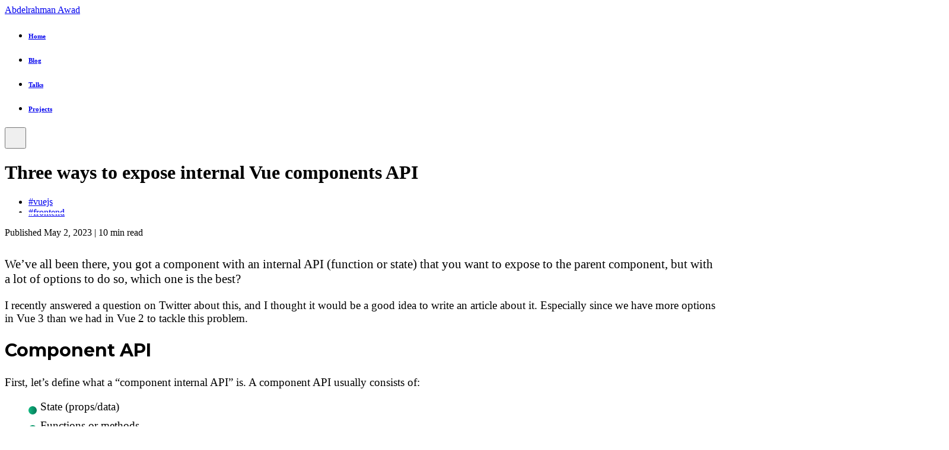

--- FILE ---
content_type: text/html; charset=UTF-8
request_url: https://awad.dev/blog/three-ways-to-expose-vue-component-api/
body_size: 14035
content:
<!DOCTYPE html><html lang="en" class="dark"> <head><title>Three ways to expose internal Vue components API - Abdelrahman&#39;s Blog</title><meta charset="utf-8"><link rel="icon" type="image/x-icon" href="/favicon.ico"><meta name="viewport" content="width=device-width, initial-scale=1.0, viewport-fit=cover"><meta content="And when to use each one of them" name="description"><meta content="And when to use each one of them" name="og:description" property="og:description"><meta content="Three ways to expose internal Vue components API" name="og:title" property="og:title"><meta content="https://res.cloudinary.com/logaretm/image/upload/w_1280,h_669,c_fill,q_auto,f_auto/w_760,c_fit,co_rgb:c0a8e2,g_south_west,x_480,y_254,l_text:montserrat_64bold:Three%20ways%20to%20expose%20internal%20Vue%20components%20API/w_760,c_fit,co_rgb:ffffff,g_north_west,x_480,y_445,l_text:montserrat_32:And%20when%20to%20use%20each%20one%20of%20them/blog/blog_template" name="og:image" property="og:image"><meta content="article" name="og:type" property="og:type"><meta content="https://res.cloudinary.com/logaretm/image/upload/w_1280,h_669,c_fill,q_auto,f_auto/w_760,c_fit,co_rgb:c0a8e2,g_south_west,x_480,y_254,l_text:montserrat_64bold:Three%20ways%20to%20expose%20internal%20Vue%20components%20API/w_760,c_fit,co_rgb:ffffff,g_north_west,x_480,y_445,l_text:montserrat_32:And%20when%20to%20use%20each%20one%20of%20them/blog/blog_template" name="image" property="image"><meta content="summary_large_image" name="twitter:card"><meta content="Three ways to expose internal Vue components API" name="twitter:title" property="twitter:title"><meta content="And when to use each one of them" name="twitter:description" property="twitter:description"><meta content="https://res.cloudinary.com/logaretm/image/upload/w_1280,h_669,c_fill,q_auto,f_auto/w_760,c_fit,co_rgb:c0a8e2,g_south_west,x_480,y_254,l_text:montserrat_64bold:Three%20ways%20to%20expose%20internal%20Vue%20components%20API/w_760,c_fit,co_rgb:ffffff,g_north_west,x_480,y_445,l_text:montserrat_32:And%20when%20to%20use%20each%20one%20of%20them/blog/blog_template" name="twitter:image" property="twitter:image"><meta content="vuejs, frontend" name="keywords" property="keywords"><meta content="https://awad.dev/blog/three-ways-to-expose-vue-component-api/" name="og:url" property="og:url"><meta name="astro-view-transitions-enabled" content="true"><meta name="astro-view-transitions-fallback" content="animate"><script type="module" src="/_astro/ClientRouter.astro_astro_type_script_index_0_lang.DlbB_We1.js"></script><link href="/blog/three-ways-to-expose-vue-component-api/" rel="canonical"><link href="https://webmention.io/awad.dev/webmention" rel="webmention"><link href="https://webmention.io/awad.dev/xmlrpc" rel="pingback"><script type="application/ld+json">{"@context":"https://schema.org","@type":"BlogPosting","headline":"Three ways to expose internal Vue components API","datePublished":"2023-05-02T01:30:00.000Z","dateModified":"2023-05-02T01:30:00.000Z","image":["https://res.cloudinary.com/logaretm/image/upload/w_1280,h_669,c_fill,q_auto,f_auto/w_760,c_fit,co_rgb:c0a8e2,g_south_west,x_480,y_254,l_text:montserrat_64bold:Three%20ways%20to%20expose%20internal%20Vue%20components%20API/w_760,c_fit,co_rgb:ffffff,g_north_west,x_480,y_445,l_text:montserrat_32:And%20when%20to%20use%20each%20one%20of%20them/blog/blog_template"],"author":{"@type":"Person","name":"Abdelrahman Awad"},"description":"And when to use each one of them"}</script><script type="application/ld+json">{"@context":"https://schema.org","@type":"BreadcrumbList","itemListElement":[{"@type":"ListItem","position":1,"name":"Home","item":"https://awad.dev"},{"@type":"ListItem","position":2,"name":"Blog","item":"https://awad.dev/blog"},{"@type":"ListItem","position":3,"name":"Three ways to expose internal Vue components API","item":"https://awad.dev/blog/three-ways-to-expose-vue-component-api"}]}</script><script type="module">function r(){Array.from(document.querySelectorAll(".easter-egg")).forEach(e=>{if(!e.hasAttribute("popovertarget"))return;const o=document.getElementById(e.getAttribute("popovertarget"));let t=0;e.addEventListener("mouseenter",()=>{clearTimeout(t),t=window.setTimeout(()=>{o?.showPopover?.()},800)}),e.addEventListener("mouseleave",()=>{clearTimeout(t),o?.hidePopover?.()})})}function n(){return HTMLElement.prototype.hasOwnProperty("popover")}n()&&r();</script><script type="text/partytown" async src="https://www.googletagmanager.com/gtag/js?id=G-4QGQN3MY4C"></script><script type="text/partytown">
    window.dataLayer = window.dataLayer || [];
    function gtag() {
      dataLayer.push(arguments);
    }
    gtag('js', new Date());

    gtag('config', 'G-4QGQN3MY4C');
  </script><link rel="stylesheet" href="/_astro/_slug_.B5_JYuFN.css">
<link rel="stylesheet" href="/_astro/_slug_.-_J7qpOa.css">
<style>@keyframes astroFadeInOut{0%{opacity:1}to{opacity:0}}@keyframes astroFadeIn{0%{opacity:0;mix-blend-mode:plus-lighter}to{opacity:1;mix-blend-mode:plus-lighter}}@keyframes astroFadeOut{0%{opacity:1;mix-blend-mode:plus-lighter}to{opacity:0;mix-blend-mode:plus-lighter}}@keyframes astroSlideFromRight{0%{transform:translate(100%)}}@keyframes astroSlideFromLeft{0%{transform:translate(-100%)}}@keyframes astroSlideToRight{to{transform:translate(100%)}}@keyframes astroSlideToLeft{to{transform:translate(-100%)}}@media(prefers-reduced-motion){::view-transition-group(*),::view-transition-old(*),::view-transition-new(*){animation:none!important}[data-astro-transition-scope]{animation:none!important}}
</style><script>!(function(w,p,f,c){if(!window.crossOriginIsolated && !navigator.serviceWorker) return;c=w[p]=Object.assign(w[p]||{},{"lib":"/~partytown/","debug":false});c[f]=(c[f]||[]).concat(["dataLayer.push"])})(window,'partytown','forward');/* Partytown 0.11.0 - MIT QwikDev */
const t={preserveBehavior:!1},e=e=>{if("string"==typeof e)return[e,t];const[n,r=t]=e;return[n,{...t,...r}]},n=Object.freeze((t=>{const e=new Set;let n=[];do{Object.getOwnPropertyNames(n).forEach((t=>{"function"==typeof n[t]&&e.add(t)}))}while((n=Object.getPrototypeOf(n))!==Object.prototype);return Array.from(e)})());!function(t,r,o,i,a,s,c,l,d,p,u=t,f){function h(){f||(f=1,"/"==(c=(s.lib||"/~partytown/")+(s.debug?"debug/":""))[0]&&(d=r.querySelectorAll('script[type="text/partytown"]'),i!=t?i.dispatchEvent(new CustomEvent("pt1",{detail:t})):(l=setTimeout(v,(null==s?void 0:s.fallbackTimeout)||1e4),r.addEventListener("pt0",w),a?y(1):o.serviceWorker?o.serviceWorker.register(c+(s.swPath||"partytown-sw.js"),{scope:c}).then((function(t){t.active?y():t.installing&&t.installing.addEventListener("statechange",(function(t){"activated"==t.target.state&&y()}))}),console.error):v())))}function y(e){p=r.createElement(e?"script":"iframe"),t._pttab=Date.now(),e||(p.style.display="block",p.style.width="0",p.style.height="0",p.style.border="0",p.style.visibility="hidden",p.setAttribute("aria-hidden",!0)),p.src=c+"partytown-"+(e?"atomics.js?v=0.11.0":"sandbox-sw.html?"+t._pttab),r.querySelector(s.sandboxParent||"body").appendChild(p)}function v(n,o){for(w(),i==t&&(s.forward||[]).map((function(n){const[r]=e(n);delete t[r.split(".")[0]]})),n=0;n<d.length;n++)(o=r.createElement("script")).innerHTML=d[n].innerHTML,o.nonce=s.nonce,r.head.appendChild(o);p&&p.parentNode.removeChild(p)}function w(){clearTimeout(l)}s=t.partytown||{},i==t&&(s.forward||[]).map((function(r){const[o,{preserveBehavior:i}]=e(r);u=t,o.split(".").map((function(e,r,o){var a;u=u[o[r]]=r+1<o.length?u[o[r]]||(a=o[r+1],n.includes(a)?[]:{}):(()=>{let e=null;if(i){const{methodOrProperty:n,thisObject:r}=((t,e)=>{let n=t;for(let t=0;t<e.length-1;t+=1)n=n[e[t]];return{thisObject:n,methodOrProperty:e.length>0?n[e[e.length-1]]:void 0}})(t,o);"function"==typeof n&&(e=(...t)=>n.apply(r,...t))}return function(){let n;return e&&(n=e(arguments)),(t._ptf=t._ptf||[]).push(o,arguments),n}})()}))})),"complete"==r.readyState?h():(t.addEventListener("DOMContentLoaded",h),t.addEventListener("load",h))}(window,document,navigator,top,window.crossOriginIsolated);;(e=>{e.addEventListener("astro:before-swap",e=>{let r=document.body.querySelector("iframe[src*='/~partytown/']");if(r)e.newDocument.body.append(r)})})(document);</script><style>[data-astro-transition-scope="astro-ditnvg4f-1"] { view-transition-name: three-ways-to-expose-vue-component-api; }@layer astro { ::view-transition-old(three-ways-to-expose-vue-component-api) { 
	animation-duration: 180ms;
	animation-timing-function: cubic-bezier(0.76, 0, 0.24, 1);
	animation-fill-mode: both;
	animation-name: astroFadeOut; }::view-transition-new(three-ways-to-expose-vue-component-api) { 
	animation-duration: 180ms;
	animation-timing-function: cubic-bezier(0.76, 0, 0.24, 1);
	animation-fill-mode: both;
	animation-name: astroFadeIn; }[data-astro-transition=back]::view-transition-old(three-ways-to-expose-vue-component-api) { 
	animation-duration: 180ms;
	animation-timing-function: cubic-bezier(0.76, 0, 0.24, 1);
	animation-fill-mode: both;
	animation-name: astroFadeOut; }[data-astro-transition=back]::view-transition-new(three-ways-to-expose-vue-component-api) { 
	animation-duration: 180ms;
	animation-timing-function: cubic-bezier(0.76, 0, 0.24, 1);
	animation-fill-mode: both;
	animation-name: astroFadeIn; } }[data-astro-transition-fallback="old"] [data-astro-transition-scope="astro-ditnvg4f-1"],
			[data-astro-transition-fallback="old"][data-astro-transition-scope="astro-ditnvg4f-1"] { 
	animation-duration: 180ms;
	animation-timing-function: cubic-bezier(0.76, 0, 0.24, 1);
	animation-fill-mode: both;
	animation-name: astroFadeOut; }[data-astro-transition-fallback="new"] [data-astro-transition-scope="astro-ditnvg4f-1"],
			[data-astro-transition-fallback="new"][data-astro-transition-scope="astro-ditnvg4f-1"] { 
	animation-duration: 180ms;
	animation-timing-function: cubic-bezier(0.76, 0, 0.24, 1);
	animation-fill-mode: both;
	animation-name: astroFadeIn; }[data-astro-transition=back][data-astro-transition-fallback="old"] [data-astro-transition-scope="astro-ditnvg4f-1"],
			[data-astro-transition=back][data-astro-transition-fallback="old"][data-astro-transition-scope="astro-ditnvg4f-1"] { 
	animation-duration: 180ms;
	animation-timing-function: cubic-bezier(0.76, 0, 0.24, 1);
	animation-fill-mode: both;
	animation-name: astroFadeOut; }[data-astro-transition=back][data-astro-transition-fallback="new"] [data-astro-transition-scope="astro-ditnvg4f-1"],
			[data-astro-transition=back][data-astro-transition-fallback="new"][data-astro-transition-scope="astro-ditnvg4f-1"] { 
	animation-duration: 180ms;
	animation-timing-function: cubic-bezier(0.76, 0, 0.24, 1);
	animation-fill-mode: both;
	animation-name: astroFadeIn; }</style><style>[data-astro-transition-scope="astro-wik5yi4o-2"] { view-transition-name: tag-vuejs; }@layer astro { ::view-transition-old(tag-vuejs) { 
	animation-duration: 180ms;
	animation-timing-function: cubic-bezier(0.76, 0, 0.24, 1);
	animation-fill-mode: both;
	animation-name: astroFadeOut; }::view-transition-new(tag-vuejs) { 
	animation-duration: 180ms;
	animation-timing-function: cubic-bezier(0.76, 0, 0.24, 1);
	animation-fill-mode: both;
	animation-name: astroFadeIn; }[data-astro-transition=back]::view-transition-old(tag-vuejs) { 
	animation-duration: 180ms;
	animation-timing-function: cubic-bezier(0.76, 0, 0.24, 1);
	animation-fill-mode: both;
	animation-name: astroFadeOut; }[data-astro-transition=back]::view-transition-new(tag-vuejs) { 
	animation-duration: 180ms;
	animation-timing-function: cubic-bezier(0.76, 0, 0.24, 1);
	animation-fill-mode: both;
	animation-name: astroFadeIn; } }[data-astro-transition-fallback="old"] [data-astro-transition-scope="astro-wik5yi4o-2"],
			[data-astro-transition-fallback="old"][data-astro-transition-scope="astro-wik5yi4o-2"] { 
	animation-duration: 180ms;
	animation-timing-function: cubic-bezier(0.76, 0, 0.24, 1);
	animation-fill-mode: both;
	animation-name: astroFadeOut; }[data-astro-transition-fallback="new"] [data-astro-transition-scope="astro-wik5yi4o-2"],
			[data-astro-transition-fallback="new"][data-astro-transition-scope="astro-wik5yi4o-2"] { 
	animation-duration: 180ms;
	animation-timing-function: cubic-bezier(0.76, 0, 0.24, 1);
	animation-fill-mode: both;
	animation-name: astroFadeIn; }[data-astro-transition=back][data-astro-transition-fallback="old"] [data-astro-transition-scope="astro-wik5yi4o-2"],
			[data-astro-transition=back][data-astro-transition-fallback="old"][data-astro-transition-scope="astro-wik5yi4o-2"] { 
	animation-duration: 180ms;
	animation-timing-function: cubic-bezier(0.76, 0, 0.24, 1);
	animation-fill-mode: both;
	animation-name: astroFadeOut; }[data-astro-transition=back][data-astro-transition-fallback="new"] [data-astro-transition-scope="astro-wik5yi4o-2"],
			[data-astro-transition=back][data-astro-transition-fallback="new"][data-astro-transition-scope="astro-wik5yi4o-2"] { 
	animation-duration: 180ms;
	animation-timing-function: cubic-bezier(0.76, 0, 0.24, 1);
	animation-fill-mode: both;
	animation-name: astroFadeIn; }</style><style>[data-astro-transition-scope="astro-wik5yi4o-3"] { view-transition-name: tag-frontend; }@layer astro { ::view-transition-old(tag-frontend) { 
	animation-duration: 180ms;
	animation-timing-function: cubic-bezier(0.76, 0, 0.24, 1);
	animation-fill-mode: both;
	animation-name: astroFadeOut; }::view-transition-new(tag-frontend) { 
	animation-duration: 180ms;
	animation-timing-function: cubic-bezier(0.76, 0, 0.24, 1);
	animation-fill-mode: both;
	animation-name: astroFadeIn; }[data-astro-transition=back]::view-transition-old(tag-frontend) { 
	animation-duration: 180ms;
	animation-timing-function: cubic-bezier(0.76, 0, 0.24, 1);
	animation-fill-mode: both;
	animation-name: astroFadeOut; }[data-astro-transition=back]::view-transition-new(tag-frontend) { 
	animation-duration: 180ms;
	animation-timing-function: cubic-bezier(0.76, 0, 0.24, 1);
	animation-fill-mode: both;
	animation-name: astroFadeIn; } }[data-astro-transition-fallback="old"] [data-astro-transition-scope="astro-wik5yi4o-3"],
			[data-astro-transition-fallback="old"][data-astro-transition-scope="astro-wik5yi4o-3"] { 
	animation-duration: 180ms;
	animation-timing-function: cubic-bezier(0.76, 0, 0.24, 1);
	animation-fill-mode: both;
	animation-name: astroFadeOut; }[data-astro-transition-fallback="new"] [data-astro-transition-scope="astro-wik5yi4o-3"],
			[data-astro-transition-fallback="new"][data-astro-transition-scope="astro-wik5yi4o-3"] { 
	animation-duration: 180ms;
	animation-timing-function: cubic-bezier(0.76, 0, 0.24, 1);
	animation-fill-mode: both;
	animation-name: astroFadeIn; }[data-astro-transition=back][data-astro-transition-fallback="old"] [data-astro-transition-scope="astro-wik5yi4o-3"],
			[data-astro-transition=back][data-astro-transition-fallback="old"][data-astro-transition-scope="astro-wik5yi4o-3"] { 
	animation-duration: 180ms;
	animation-timing-function: cubic-bezier(0.76, 0, 0.24, 1);
	animation-fill-mode: both;
	animation-name: astroFadeOut; }[data-astro-transition=back][data-astro-transition-fallback="new"] [data-astro-transition-scope="astro-wik5yi4o-3"],
			[data-astro-transition=back][data-astro-transition-fallback="new"][data-astro-transition-scope="astro-wik5yi4o-3"] { 
	animation-duration: 180ms;
	animation-timing-function: cubic-bezier(0.76, 0, 0.24, 1);
	animation-fill-mode: both;
	animation-name: astroFadeIn; }</style><style>/*! tailwindcss v4.1.14 | MIT License | https://tailwindcss.com */:is(.content[data-v-a875231c] ul,.content[data-v-a875231c] li,.content[data-v-a875231c] pre){font-size:var(--text-sm,.875rem)!important;line-height:var(--tw-leading,var(--text-sm--line-height,calc(1.25/.875)))!important}
</style></head><body> <div class="Blog"> <style>astro-island,astro-slot,astro-static-slot{display:contents}</style><script>(()=>{var e=async t=>{await(await t())()};(self.Astro||(self.Astro={})).load=e;window.dispatchEvent(new Event("astro:load"));})();</script><script>(()=>{var A=Object.defineProperty;var g=(i,o,a)=>o in i?A(i,o,{enumerable:!0,configurable:!0,writable:!0,value:a}):i[o]=a;var d=(i,o,a)=>g(i,typeof o!="symbol"?o+"":o,a);{let i={0:t=>m(t),1:t=>a(t),2:t=>new RegExp(t),3:t=>new Date(t),4:t=>new Map(a(t)),5:t=>new Set(a(t)),6:t=>BigInt(t),7:t=>new URL(t),8:t=>new Uint8Array(t),9:t=>new Uint16Array(t),10:t=>new Uint32Array(t),11:t=>1/0*t},o=t=>{let[l,e]=t;return l in i?i[l](e):void 0},a=t=>t.map(o),m=t=>typeof t!="object"||t===null?t:Object.fromEntries(Object.entries(t).map(([l,e])=>[l,o(e)]));class y extends HTMLElement{constructor(){super(...arguments);d(this,"Component");d(this,"hydrator");d(this,"hydrate",async()=>{var b;if(!this.hydrator||!this.isConnected)return;let e=(b=this.parentElement)==null?void 0:b.closest("astro-island[ssr]");if(e){e.addEventListener("astro:hydrate",this.hydrate,{once:!0});return}let c=this.querySelectorAll("astro-slot"),n={},h=this.querySelectorAll("template[data-astro-template]");for(let r of h){let s=r.closest(this.tagName);s!=null&&s.isSameNode(this)&&(n[r.getAttribute("data-astro-template")||"default"]=r.innerHTML,r.remove())}for(let r of c){let s=r.closest(this.tagName);s!=null&&s.isSameNode(this)&&(n[r.getAttribute("name")||"default"]=r.innerHTML)}let p;try{p=this.hasAttribute("props")?m(JSON.parse(this.getAttribute("props"))):{}}catch(r){let s=this.getAttribute("component-url")||"<unknown>",v=this.getAttribute("component-export");throw v&&(s+=` (export ${v})`),console.error(`[hydrate] Error parsing props for component ${s}`,this.getAttribute("props"),r),r}let u;await this.hydrator(this)(this.Component,p,n,{client:this.getAttribute("client")}),this.removeAttribute("ssr"),this.dispatchEvent(new CustomEvent("astro:hydrate"))});d(this,"unmount",()=>{this.isConnected||this.dispatchEvent(new CustomEvent("astro:unmount"))})}disconnectedCallback(){document.removeEventListener("astro:after-swap",this.unmount),document.addEventListener("astro:after-swap",this.unmount,{once:!0})}connectedCallback(){if(!this.hasAttribute("await-children")||document.readyState==="interactive"||document.readyState==="complete")this.childrenConnectedCallback();else{let e=()=>{document.removeEventListener("DOMContentLoaded",e),c.disconnect(),this.childrenConnectedCallback()},c=new MutationObserver(()=>{var n;((n=this.lastChild)==null?void 0:n.nodeType)===Node.COMMENT_NODE&&this.lastChild.nodeValue==="astro:end"&&(this.lastChild.remove(),e())});c.observe(this,{childList:!0}),document.addEventListener("DOMContentLoaded",e)}}async childrenConnectedCallback(){let e=this.getAttribute("before-hydration-url");e&&await import(e),this.start()}async start(){let e=JSON.parse(this.getAttribute("opts")),c=this.getAttribute("client");if(Astro[c]===void 0){window.addEventListener(`astro:${c}`,()=>this.start(),{once:!0});return}try{await Astro[c](async()=>{let n=this.getAttribute("renderer-url"),[h,{default:p}]=await Promise.all([import(this.getAttribute("component-url")),n?import(n):()=>()=>{}]),u=this.getAttribute("component-export")||"default";if(!u.includes("."))this.Component=h[u];else{this.Component=h;for(let f of u.split("."))this.Component=this.Component[f]}return this.hydrator=p,this.hydrate},e,this)}catch(n){console.error(`[astro-island] Error hydrating ${this.getAttribute("component-url")}`,n)}}attributeChangedCallback(){this.hydrate()}}d(y,"observedAttributes",["props"]),customElements.get("astro-island")||customElements.define("astro-island",y)}})();</script><astro-island uid="ZpqvmI" prefix="s1" component-url="/_astro/TheHeader.B9WYAiNa.js" component-export="default" renderer-url="/_astro/client.CN39C81K.js" props="{}" ssr client="load" opts="{&quot;name&quot;:&quot;TheHeader&quot;,&quot;value&quot;:true}" await-children><header class="sticky top-0 z-20 border-b border-zinc-800 bg-zinc-900 py-4" data-v-8b0fc27f><div class="header-content flex items-center px-4 xl:px-0" data-v-8b0fc27f><a href="/" class="font-display hover:text-accent flex items-center text-xl font-semibold select-none lg:text-2xl" data-v-8b0fc27f> Abdelrahman Awad </a><nav class="ml-auto hidden lg:block" data-v-8b0fc27f data-v-ba1f32a3><ul class="flex flex-wrap" data-v-ba1f32a3><!--[--><li class="p-1 lg:p-2" data-v-ba1f32a3><a class="relative block px-4 py-2" href="/" exact="true" data-v-ba1f32a3><h6 class="font-display font-bold select-none lg:text-lg" data-v-ba1f32a3>Home</h6></a></li><li class="p-1 lg:p-2" data-v-ba1f32a3><a class="relative block px-4 py-2" href="/blog/" exact="false" data-v-ba1f32a3><h6 class="font-display font-bold select-none lg:text-lg" data-v-ba1f32a3>Blog</h6></a></li><li class="p-1 lg:p-2" data-v-ba1f32a3><a class="relative block px-4 py-2" href="/talks/" exact="false" data-v-ba1f32a3><h6 class="font-display font-bold select-none lg:text-lg" data-v-ba1f32a3>Talks</h6></a></li><li class="p-1 lg:p-2" data-v-ba1f32a3><a class="relative block px-4 py-2" href="/open-source/" exact="false" data-v-ba1f32a3><h6 class="font-display font-bold select-none lg:text-lg" data-v-ba1f32a3>Projects</h6></a></li><!--]--></ul></nav><button class="burger burger-squeeze relative z-30 ml-auto block lg:hidden" aria-expanded="false" aria-label="Main Menu" type="button" data-v-8b0fc27f data-v-0d0cc8a3><div class="burger-lines" data-v-0d0cc8a3></div></button><dialog data-v-8b0fc27f data-v-716b7184><button class="absolute top-4 right-4" type="button" aria-label="Close menu" data-v-716b7184><svg class="fill-current flex-shrink-0 size-8" viewBox="0 0 256 256" width="1.2em" height="1.2em" data-v-716b7184><path fill="currentColor" d="M208.49 191.51a12 12 0 0 1-17 17L128 145l-63.51 63.49a12 12 0 0 1-17-17L111 128L47.51 64.49a12 12 0 0 1 17-17L128 111l63.51-63.52a12 12 0 0 1 17 17L145 128Z"></path></svg></button><div class="flex h-full w-full flex-col items-center justify-center" data-v-716b7184><div class="mt-auto flex items-center justify-center" data-v-716b7184><a href="/feed.xml" target="_blank" rel="noopener" class="FeedLink ml-4 inline-flex items-center justify-center" data-v-716b7184><svg class="fill-current flex-shrink-0 size-8" viewBox="0 0 256 256" width="1.2em" height="1.2em" data-v-716b7184><path fill="currentColor" d="M228 192a12 12 0 0 1-24 0c0-77.2-62.8-140-140-140a12 12 0 0 1 0-24c90.43 0 164 73.57 164 164M64 100a12 12 0 0 0 0 24a68.07 68.07 0 0 1 68 68a12 12 0 0 0 24 0a92.1 92.1 0 0 0-92-92m4 72a16 16 0 1 0 16 16a16 16 0 0 0-16-16"></path></svg></a></div><nav class="mt-12 mb-auto flex flex-col items-center justify-center" aria-label="Main menu" data-v-716b7184><ul class="space-y-4" data-v-716b7184><!--[--><li class="font-display relative px-6 py-4 text-center" data-v-716b7184><a href="/" exact="true" data-v-716b7184><h6 class="text-4xl font-bold" data-v-716b7184>Home</h6></a></li><li class="font-display relative px-6 py-4 text-center" data-v-716b7184><a href="/blog/" exact="false" data-v-716b7184><h6 class="text-4xl font-bold" data-v-716b7184>Blog</h6></a></li><li class="font-display relative px-6 py-4 text-center" data-v-716b7184><a href="/talks/" exact="false" data-v-716b7184><h6 class="text-4xl font-bold" data-v-716b7184>Talks</h6></a></li><li class="font-display relative px-6 py-4 text-center" data-v-716b7184><a href="/open-source/" exact="false" data-v-716b7184><h6 class="text-4xl font-bold" data-v-716b7184>Projects</h6></a></li><!--]--></ul></nav></div></dialog></div></header><!--astro:end--></astro-island> <noscript>This is a website of a JavaScript developer, maybe you should have it
        running 😉</noscript> <main class="main">  <div id="toc-boundary" class="fixed inset-x-0 top-0 w-full"></div> <div class="relative border-b border-zinc-800"> <div class="bg-pattern absolute inset-0 opacity-20"></div> <div class="mx-auto max-w-[75rem] px-6 pt-24 pb-12"> <h1 class="font-display text-center text-4xl leading-tight font-bold break-words lg:text-left lg:text-5xl" data-astro-transition-scope="astro-ditnvg4f-1"> Three ways to expose internal Vue components API </h1> <ul class="mt-5 flex flex-wrap justify-center gap-3 text-xs lg:justify-start"> <li class="Tag"> <a href="/blog/tag/vuejs" data-astro-transition-scope="astro-wik5yi4o-2">
#vuejs </a> </li><li class="Tag"> <a href="/blog/tag/frontend" data-astro-transition-scope="astro-wik5yi4o-3">
#frontend </a> </li> </ul> <div class="mt-4 flex items-center justify-center space-x-2 text-base font-bold text-zinc-100 lg:justify-start lg:space-x-4"> <span class="py-2">Published May 2, 2023</span> <span class="text-accent py-2 font-bold">|</span> <span class="py-2">10 min read</span> </div> </div> </div> <div class="mx-auto flex max-w-[75rem] gap-8"> <div class="content-wrapper min-w-0 shrink pb-16"> <div class="rendered-content content mt-4"><!--[--> <div class="intro"><p>We’ve all been there, you got a component with an internal API (function or state) that you want to expose to the parent component, but with a lot of options to do so, which one is the best?</p></div>
<p>I recently answered a question on Twitter about this, and I thought it would be a good idea to write an article about it. Especially since we have more options in Vue 3 than we had in Vue 2 to tackle this problem.</p>
<h2 id="component-api">Component API</h2>
<p>First, let’s define what a “component internal API” is. A component API usually consists of:</p>
<ul>
<li>State (props/data)</li>
<li>Functions or methods</li>
</ul>
<p>You are familiar with passing props to components to share state from parent to child, but what about the other way around? How can the child component pass back the state to the parent component?</p>
<p>You are also familiar with emitting events from child components to the parent, but what if the parent wants the child to execute a function? How can the parent component call a function on the child component?</p>
<p>So what we are discussing is the reverse of the “props-down events-up” principle, we want somehow to pass the state upwards and sort of emit events downwards but not exactly like that.</p>
<h2 id="different-nails-different-hammers">Different nails, different hammers</h2>
<p>There are a few ways we can expose an internal API to the parent component in Vue. Each excels in some cases and falls short in others.</p>
<p>This is just my opinion on the features/patterns I’m going to discuss, you might have a different opinion and that’s fine. I’m just sharing my experience with these patterns and when I think they are best used.</p>
<h3 id="slot-props">Slot props</h3>
<p>This is the most popular one by far and has a lot of patterns associated with it. Whenever you find a library that advertises itself as “headless” or “renderless” it’s probably using slot props. Here is an example of a headless <code>&lt;Countdown /&gt;</code> component.</p>
<div class="shiki-snippet"><pre class="shiki shiki-themes custom-dark custom-dark" style="background-color:#0a0e14;--shiki-dark-bg:#0a0e14;color:#d9dfe7;--shiki-dark:#d9dfe7" tabindex="0"><span class="shiki-language" data-language="vue">vue</span><code><span class="line"><span style="color:#D9DFE7;--shiki-dark:#D9DFE7">&lt;</span><span style="color:#77D5A3;--shiki-dark:#77D5A3">script</span><span style="color:#BD9CFE;--shiki-dark:#BD9CFE"> setup</span><span style="color:#D9DFE7;--shiki-dark:#D9DFE7">&gt;</span></span>
<span class="line"><span style="color:#FD8DA3;--shiki-dark:#FD8DA3">import</span><span style="color:#D9DFE7;--shiki-dark:#D9DFE7"> { ref, onMounted } </span><span style="color:#FD8DA3;--shiki-dark:#FD8DA3">from</span><span style="color:#77D5A3;--shiki-dark:#77D5A3"> &#39;vue&#39;</span><span style="color:#D9DFE7;--shiki-dark:#D9DFE7">;</span></span>
<span class="line"><span style="color:#FD8DA3;--shiki-dark:#FD8DA3">import</span><span style="color:#D9DFE7;--shiki-dark:#D9DFE7"> { intervalToDuration } </span><span style="color:#FD8DA3;--shiki-dark:#FD8DA3">from</span><span style="color:#77D5A3;--shiki-dark:#77D5A3"> &#39;date-fns&#39;</span><span style="color:#D9DFE7;--shiki-dark:#D9DFE7">;</span></span>
<span class="line"></span>
<span class="line"><span style="color:#FD8DA3;--shiki-dark:#FD8DA3">const</span><span style="color:#92A9FF;--shiki-dark:#92A9FF"> props</span><span style="color:#FD8DA3;--shiki-dark:#FD8DA3"> =</span><span style="color:#BD9CFE;--shiki-dark:#BD9CFE"> defineProps</span><span style="color:#D9DFE7;--shiki-dark:#D9DFE7">({</span></span>
<span class="line"><span style="color:#D9DFE7;--shiki-dark:#D9DFE7">  timestamp: {</span></span>
<span class="line"><span style="color:#D9DFE7;--shiki-dark:#D9DFE7">    type: Number,</span></span>
<span class="line"><span style="color:#D9DFE7;--shiki-dark:#D9DFE7">    required: </span><span style="color:#92A9FF;--shiki-dark:#92A9FF">true</span><span style="color:#D9DFE7;--shiki-dark:#D9DFE7">,</span></span>
<span class="line"><span style="color:#D9DFE7;--shiki-dark:#D9DFE7">  },</span></span>
<span class="line"><span style="color:#D9DFE7;--shiki-dark:#D9DFE7">});</span></span>
<span class="line"></span>
<span class="line"><span style="color:#FD8DA3;--shiki-dark:#FD8DA3">function</span><span style="color:#BD9CFE;--shiki-dark:#BD9CFE"> getDuration</span><span style="color:#D9DFE7;--shiki-dark:#D9DFE7">() {</span></span>
<span class="line"><span style="color:#FD8DA3;--shiki-dark:#FD8DA3">  return</span><span style="color:#BD9CFE;--shiki-dark:#BD9CFE"> intervalToDuration</span><span style="color:#D9DFE7;--shiki-dark:#D9DFE7">({</span></span>
<span class="line"><span style="color:#D9DFE7;--shiki-dark:#D9DFE7">    start: Date.</span><span style="color:#BD9CFE;--shiki-dark:#BD9CFE">now</span><span style="color:#D9DFE7;--shiki-dark:#D9DFE7">(),</span></span>
<span class="line"><span style="color:#D9DFE7;--shiki-dark:#D9DFE7">    end: props.timestamp,</span></span>
<span class="line"><span style="color:#D9DFE7;--shiki-dark:#D9DFE7">  });</span></span>
<span class="line"><span style="color:#D9DFE7;--shiki-dark:#D9DFE7">}</span></span>
<span class="line"></span>
<span class="line"><span style="color:#FD8DA3;--shiki-dark:#FD8DA3">const</span><span style="color:#92A9FF;--shiki-dark:#92A9FF"> duration</span><span style="color:#FD8DA3;--shiki-dark:#FD8DA3"> =</span><span style="color:#BD9CFE;--shiki-dark:#BD9CFE"> ref</span><span style="color:#D9DFE7;--shiki-dark:#D9DFE7">(</span><span style="color:#BD9CFE;--shiki-dark:#BD9CFE">getDuration</span><span style="color:#D9DFE7;--shiki-dark:#D9DFE7">());</span></span>
<span class="line"></span>
<span class="line"><span style="color:#BD9CFE;--shiki-dark:#BD9CFE">onMounted</span><span style="color:#D9DFE7;--shiki-dark:#D9DFE7">(() </span><span style="color:#FD8DA3;--shiki-dark:#FD8DA3">=&gt;</span><span style="color:#D9DFE7;--shiki-dark:#D9DFE7"> {</span></span>
<span class="line"><span style="color:#BD9CFE;--shiki-dark:#BD9CFE">  setInterval</span><span style="color:#D9DFE7;--shiki-dark:#D9DFE7">(() </span><span style="color:#FD8DA3;--shiki-dark:#FD8DA3">=&gt;</span><span style="color:#D9DFE7;--shiki-dark:#D9DFE7"> {</span></span>
<span class="line"><span style="color:#D9DFE7;--shiki-dark:#D9DFE7">    duration.value </span><span style="color:#FD8DA3;--shiki-dark:#FD8DA3">=</span><span style="color:#BD9CFE;--shiki-dark:#BD9CFE"> getDuration</span><span style="color:#D9DFE7;--shiki-dark:#D9DFE7">();</span></span>
<span class="line"><span style="color:#D9DFE7;--shiki-dark:#D9DFE7">  }, </span><span style="color:#92A9FF;--shiki-dark:#92A9FF">1000</span><span style="color:#D9DFE7;--shiki-dark:#D9DFE7">);</span></span>
<span class="line"><span style="color:#D9DFE7;--shiki-dark:#D9DFE7">});</span></span>
<span class="line"><span style="color:#D9DFE7;--shiki-dark:#D9DFE7">&lt;/</span><span style="color:#77D5A3;--shiki-dark:#77D5A3">script</span><span style="color:#D9DFE7;--shiki-dark:#D9DFE7">&gt;</span></span>
<span class="line"></span>
<span class="line"><span style="color:#D9DFE7;--shiki-dark:#D9DFE7">&lt;</span><span style="color:#77D5A3;--shiki-dark:#77D5A3">template</span><span style="color:#D9DFE7;--shiki-dark:#D9DFE7">&gt;</span></span>
<span class="line"><span style="color:#D9DFE7;--shiki-dark:#D9DFE7">  &lt;</span><span style="color:#77D5A3;--shiki-dark:#77D5A3">slot</span><span style="color:#BD9CFE;--shiki-dark:#BD9CFE"> v-bind</span><span style="color:#D9DFE7;--shiki-dark:#D9DFE7">=</span><span style="color:#85CDF1;--shiki-dark:#85CDF1">&quot;</span><span style="color:#D9DFE7;--shiki-dark:#D9DFE7">duration</span><span style="color:#85CDF1;--shiki-dark:#85CDF1">&quot;</span><span style="color:#D9DFE7;--shiki-dark:#D9DFE7"> /&gt;</span></span>
<span class="line"><span style="color:#D9DFE7;--shiki-dark:#D9DFE7">&lt;/</span><span style="color:#77D5A3;--shiki-dark:#77D5A3">template</span><span style="color:#D9DFE7;--shiki-dark:#D9DFE7">&gt;</span></span></code></pre></div>
<p>This component exposes the <code>duration</code> object to the parent component, which can then use it to render whatever it wants. Here is an example of how you would use it:</p>
<div class="shiki-snippet"><pre class="shiki shiki-themes custom-dark custom-dark" style="background-color:#0a0e14;--shiki-dark-bg:#0a0e14;color:#d9dfe7;--shiki-dark:#d9dfe7" tabindex="0"><span class="shiki-language" data-language="vue">vue</span><code><span class="line"><span style="color:#D9DFE7;--shiki-dark:#D9DFE7">&lt;</span><span style="color:#77D5A3;--shiki-dark:#77D5A3">script</span><span style="color:#BD9CFE;--shiki-dark:#BD9CFE"> setup</span><span style="color:#D9DFE7;--shiki-dark:#D9DFE7">&gt;</span></span>
<span class="line"><span style="color:#FD8DA3;--shiki-dark:#FD8DA3">import</span><span style="color:#D9DFE7;--shiki-dark:#D9DFE7"> Countdown </span><span style="color:#FD8DA3;--shiki-dark:#FD8DA3">from</span><span style="color:#77D5A3;--shiki-dark:#77D5A3"> &#39;@/components/Countdown.vue&#39;</span><span style="color:#D9DFE7;--shiki-dark:#D9DFE7">;</span></span>
<span class="line"></span>
<span class="line"><span style="color:#738295;--shiki-dark:#738295">// week from now as an example</span></span>
<span class="line"><span style="color:#FD8DA3;--shiki-dark:#FD8DA3">const</span><span style="color:#92A9FF;--shiki-dark:#92A9FF"> endTime</span><span style="color:#FD8DA3;--shiki-dark:#FD8DA3"> =</span><span style="color:#D9DFE7;--shiki-dark:#D9DFE7"> Date.</span><span style="color:#BD9CFE;--shiki-dark:#BD9CFE">now</span><span style="color:#D9DFE7;--shiki-dark:#D9DFE7">() </span><span style="color:#FD8DA3;--shiki-dark:#FD8DA3">+</span><span style="color:#92A9FF;--shiki-dark:#92A9FF"> 1000</span><span style="color:#FD8DA3;--shiki-dark:#FD8DA3"> *</span><span style="color:#92A9FF;--shiki-dark:#92A9FF"> 60</span><span style="color:#FD8DA3;--shiki-dark:#FD8DA3"> *</span><span style="color:#92A9FF;--shiki-dark:#92A9FF"> 60</span><span style="color:#FD8DA3;--shiki-dark:#FD8DA3"> *</span><span style="color:#92A9FF;--shiki-dark:#92A9FF"> 24</span><span style="color:#FD8DA3;--shiki-dark:#FD8DA3"> *</span><span style="color:#92A9FF;--shiki-dark:#92A9FF"> 7</span><span style="color:#D9DFE7;--shiki-dark:#D9DFE7">;</span></span>
<span class="line"><span style="color:#D9DFE7;--shiki-dark:#D9DFE7">&lt;/</span><span style="color:#77D5A3;--shiki-dark:#77D5A3">script</span><span style="color:#D9DFE7;--shiki-dark:#D9DFE7">&gt;</span></span>
<span class="line"></span>
<span class="line"><span style="color:#D9DFE7;--shiki-dark:#D9DFE7">&lt;</span><span style="color:#77D5A3;--shiki-dark:#77D5A3">template</span><span style="color:#D9DFE7;--shiki-dark:#D9DFE7">&gt;</span></span>
<span class="line"><span style="color:#D9DFE7;--shiki-dark:#D9DFE7">  &lt;</span><span style="color:#77D5A3;--shiki-dark:#77D5A3">div</span><span style="color:#D9DFE7;--shiki-dark:#D9DFE7">&gt;</span></span>
<span class="line"><span style="color:#D9DFE7;--shiki-dark:#D9DFE7">    &lt;</span><span style="color:#77D5A3;--shiki-dark:#77D5A3">h1</span><span style="color:#D9DFE7;--shiki-dark:#D9DFE7">&gt;Huge sale ends in&lt;/</span><span style="color:#77D5A3;--shiki-dark:#77D5A3">h1</span><span style="color:#D9DFE7;--shiki-dark:#D9DFE7">&gt;</span></span>
<span class="line"><span style="color:#D9DFE7;--shiki-dark:#D9DFE7">    &lt;</span><span style="color:#92A9FF;--shiki-dark:#92A9FF">Countdown</span></span>
<span class="line"><span style="color:#BD9CFE;--shiki-dark:#BD9CFE">      v-slot</span><span style="color:#D9DFE7;--shiki-dark:#D9DFE7">=</span><span style="color:#85CDF1;--shiki-dark:#85CDF1">&quot;</span><span style="color:#D9DFE7;--shiki-dark:#D9DFE7">{ days, hours, minutes, seconds }</span><span style="color:#85CDF1;--shiki-dark:#85CDF1">&quot;</span></span>
<span class="line"><span style="color:#D9DFE7;--shiki-dark:#D9DFE7">      :</span><span style="color:#BD9CFE;--shiki-dark:#BD9CFE">timestamp</span><span style="color:#D9DFE7;--shiki-dark:#D9DFE7">=</span><span style="color:#85CDF1;--shiki-dark:#85CDF1">&quot;</span><span style="color:#D9DFE7;--shiki-dark:#D9DFE7">endTime</span><span style="color:#85CDF1;--shiki-dark:#85CDF1">&quot;</span></span>
<span class="line"><span style="color:#D9DFE7;--shiki-dark:#D9DFE7">    &gt;</span></span>
<span class="line"><span style="color:#D9DFE7;--shiki-dark:#D9DFE7">      {{ days }}:{{ hours }}:{{ minutes }}:{{ seconds }}</span></span>
<span class="line"><span style="color:#D9DFE7;--shiki-dark:#D9DFE7">    &lt;/</span><span style="color:#92A9FF;--shiki-dark:#92A9FF">Countdown</span><span style="color:#D9DFE7;--shiki-dark:#D9DFE7">&gt;</span></span>
<span class="line"><span style="color:#D9DFE7;--shiki-dark:#D9DFE7">  &lt;/</span><span style="color:#77D5A3;--shiki-dark:#77D5A3">div</span><span style="color:#D9DFE7;--shiki-dark:#D9DFE7">&gt;</span></span>
<span class="line"><span style="color:#D9DFE7;--shiki-dark:#D9DFE7">&lt;/</span><span style="color:#77D5A3;--shiki-dark:#77D5A3">template</span><span style="color:#D9DFE7;--shiki-dark:#D9DFE7">&gt;</span></span></code></pre></div>
<p>This is where slot props work best, the component has no idea how are you planning to present it. So the component just does the heavy lifting and provides you with a state or functions that you can use to render whatever you want. It doesn’t have to be “renderless” like the example, you can have a list component that lets you render each item however you want and it renders the rest of the component.</p>
<h3 id="provideinject-shenanigans">Provide/Inject shenanigans</h3>
<p>This pattern became more relevant with the composition API and the typescript enhancements in Vue 3. If you are using plain JavaScript then I don’t recommend using this one at all because it is hard to reason about with.</p>
<p>So this pattern relies on the parent component providing a mutable object to the child component, and the child component injects it and mutates it (directly or indirectly) to share stuff back to the parent component. This example might be familiar if you know my work.</p>
<div class="shiki-snippet"><pre class="shiki shiki-themes custom-dark custom-dark" style="background-color:#0a0e14;--shiki-dark-bg:#0a0e14;color:#d9dfe7;--shiki-dark:#d9dfe7" tabindex="0"><span class="shiki-language" data-language="vue">vue</span><code><span class="line"><span style="color:#D9DFE7;--shiki-dark:#D9DFE7">&lt;</span><span style="color:#77D5A3;--shiki-dark:#77D5A3">script</span><span style="color:#BD9CFE;--shiki-dark:#BD9CFE"> setup</span><span style="color:#D9DFE7;--shiki-dark:#D9DFE7">&gt;</span></span>
<span class="line"><span style="color:#FD8DA3;--shiki-dark:#FD8DA3">import</span><span style="color:#D9DFE7;--shiki-dark:#D9DFE7"> { inject, reactive } </span><span style="color:#FD8DA3;--shiki-dark:#FD8DA3">from</span><span style="color:#77D5A3;--shiki-dark:#77D5A3"> &#39;vue&#39;</span><span style="color:#D9DFE7;--shiki-dark:#D9DFE7">;</span></span>
<span class="line"></span>
<span class="line"><span style="color:#FD8DA3;--shiki-dark:#FD8DA3">const</span><span style="color:#92A9FF;--shiki-dark:#92A9FF"> props</span><span style="color:#FD8DA3;--shiki-dark:#FD8DA3"> =</span><span style="color:#BD9CFE;--shiki-dark:#BD9CFE"> defineProps</span><span style="color:#D9DFE7;--shiki-dark:#D9DFE7">({</span></span>
<span class="line"><span style="color:#D9DFE7;--shiki-dark:#D9DFE7">  name: String,</span></span>
<span class="line"><span style="color:#D9DFE7;--shiki-dark:#D9DFE7">});</span></span>
<span class="line"></span>
<span class="line"><span style="color:#FD8DA3;--shiki-dark:#FD8DA3">const</span><span style="color:#92A9FF;--shiki-dark:#92A9FF"> form</span><span style="color:#FD8DA3;--shiki-dark:#FD8DA3"> =</span><span style="color:#BD9CFE;--shiki-dark:#BD9CFE"> inject</span><span style="color:#D9DFE7;--shiki-dark:#D9DFE7">(</span><span style="color:#77D5A3;--shiki-dark:#77D5A3">&#39;form&#39;</span><span style="color:#D9DFE7;--shiki-dark:#D9DFE7">);</span></span>
<span class="line"></span>
<span class="line"><span style="color:#FD8DA3;--shiki-dark:#FD8DA3">const</span><span style="color:#92A9FF;--shiki-dark:#92A9FF"> field</span><span style="color:#FD8DA3;--shiki-dark:#FD8DA3"> =</span><span style="color:#BD9CFE;--shiki-dark:#BD9CFE"> reactive</span><span style="color:#D9DFE7;--shiki-dark:#D9DFE7">({</span></span>
<span class="line"><span style="color:#D9DFE7;--shiki-dark:#D9DFE7">  value: </span><span style="color:#77D5A3;--shiki-dark:#77D5A3">&#39;&#39;</span><span style="color:#D9DFE7;--shiki-dark:#D9DFE7">,</span></span>
<span class="line"><span style="color:#D9DFE7;--shiki-dark:#D9DFE7">  touched: </span><span style="color:#92A9FF;--shiki-dark:#92A9FF">false</span><span style="color:#D9DFE7;--shiki-dark:#D9DFE7">,</span></span>
<span class="line"><span style="color:#D9DFE7;--shiki-dark:#D9DFE7">  name: props.name,</span></span>
<span class="line"><span style="color:#D9DFE7;--shiki-dark:#D9DFE7">});</span></span>
<span class="line"></span>
<span class="line"><span style="color:#D9DFE7;--shiki-dark:#D9DFE7">form.</span><span style="color:#BD9CFE;--shiki-dark:#BD9CFE">register</span><span style="color:#D9DFE7;--shiki-dark:#D9DFE7">(field);</span></span>
<span class="line"><span style="color:#D9DFE7;--shiki-dark:#D9DFE7">&lt;/</span><span style="color:#77D5A3;--shiki-dark:#77D5A3">script</span><span style="color:#D9DFE7;--shiki-dark:#D9DFE7">&gt;</span></span>
<span class="line"></span>
<span class="line"><span style="color:#D9DFE7;--shiki-dark:#D9DFE7">&lt;</span><span style="color:#77D5A3;--shiki-dark:#77D5A3">template</span><span style="color:#D9DFE7;--shiki-dark:#D9DFE7">&gt;</span></span>
<span class="line"><span style="color:#D9DFE7;--shiki-dark:#D9DFE7">  &lt;</span><span style="color:#77D5A3;--shiki-dark:#77D5A3">input</span><span style="color:#BD9CFE;--shiki-dark:#BD9CFE"> v-model</span><span style="color:#D9DFE7;--shiki-dark:#D9DFE7">=</span><span style="color:#85CDF1;--shiki-dark:#85CDF1">&quot;</span><span style="color:#D9DFE7;--shiki-dark:#D9DFE7">field.value</span><span style="color:#85CDF1;--shiki-dark:#85CDF1">&quot;</span><span style="color:#D9DFE7;--shiki-dark:#D9DFE7"> @</span><span style="color:#BD9CFE;--shiki-dark:#BD9CFE">blur</span><span style="color:#D9DFE7;--shiki-dark:#D9DFE7">=</span><span style="color:#85CDF1;--shiki-dark:#85CDF1">&quot;</span><span style="color:#D9DFE7;--shiki-dark:#D9DFE7">field.touched </span><span style="color:#FD8DA3;--shiki-dark:#FD8DA3">=</span><span style="color:#92A9FF;--shiki-dark:#92A9FF"> true</span><span style="color:#85CDF1;--shiki-dark:#85CDF1">&quot;</span><span style="color:#D9DFE7;--shiki-dark:#D9DFE7"> /&gt;</span></span>
<span class="line"><span style="color:#D9DFE7;--shiki-dark:#D9DFE7">&lt;/</span><span style="color:#77D5A3;--shiki-dark:#77D5A3">template</span><span style="color:#D9DFE7;--shiki-dark:#D9DFE7">&gt;</span></span></code></pre></div>
<p>And for this to make any sense, here is the parent component:</p>
<div class="shiki-snippet"><pre class="shiki shiki-themes custom-dark custom-dark" style="background-color:#0a0e14;--shiki-dark-bg:#0a0e14;color:#d9dfe7;--shiki-dark:#d9dfe7" tabindex="0"><span class="shiki-language" data-language="vue">vue</span><code><span class="line"><span style="color:#D9DFE7;--shiki-dark:#D9DFE7">&lt;</span><span style="color:#77D5A3;--shiki-dark:#77D5A3">script</span><span style="color:#BD9CFE;--shiki-dark:#BD9CFE"> setup</span><span style="color:#D9DFE7;--shiki-dark:#D9DFE7">&gt;</span></span>
<span class="line"><span style="color:#FD8DA3;--shiki-dark:#FD8DA3">import</span><span style="color:#D9DFE7;--shiki-dark:#D9DFE7"> { ref, provide, computed } </span><span style="color:#FD8DA3;--shiki-dark:#FD8DA3">from</span><span style="color:#77D5A3;--shiki-dark:#77D5A3"> &#39;vue&#39;</span><span style="color:#D9DFE7;--shiki-dark:#D9DFE7">;</span></span>
<span class="line"><span style="color:#FD8DA3;--shiki-dark:#FD8DA3">import</span><span style="color:#D9DFE7;--shiki-dark:#D9DFE7"> FormField </span><span style="color:#FD8DA3;--shiki-dark:#FD8DA3">from</span><span style="color:#77D5A3;--shiki-dark:#77D5A3"> &#39;./FormField.vue&#39;</span><span style="color:#D9DFE7;--shiki-dark:#D9DFE7">;</span></span>
<span class="line"></span>
<span class="line"><span style="color:#FD8DA3;--shiki-dark:#FD8DA3">const</span><span style="color:#92A9FF;--shiki-dark:#92A9FF"> props</span><span style="color:#FD8DA3;--shiki-dark:#FD8DA3"> =</span><span style="color:#BD9CFE;--shiki-dark:#BD9CFE"> defineProps</span><span style="color:#D9DFE7;--shiki-dark:#D9DFE7">({</span></span>
<span class="line"><span style="color:#D9DFE7;--shiki-dark:#D9DFE7">  name: String,</span></span>
<span class="line"><span style="color:#D9DFE7;--shiki-dark:#D9DFE7">});</span></span>
<span class="line"></span>
<span class="line"><span style="color:#FD8DA3;--shiki-dark:#FD8DA3">const</span><span style="color:#92A9FF;--shiki-dark:#92A9FF"> fields</span><span style="color:#FD8DA3;--shiki-dark:#FD8DA3"> =</span><span style="color:#BD9CFE;--shiki-dark:#BD9CFE"> ref</span><span style="color:#D9DFE7;--shiki-dark:#D9DFE7">([]);</span></span>
<span class="line"></span>
<span class="line"><span style="color:#FD8DA3;--shiki-dark:#FD8DA3">function</span><span style="color:#BD9CFE;--shiki-dark:#BD9CFE"> register</span><span style="color:#D9DFE7;--shiki-dark:#D9DFE7">(</span><span style="color:#FFD395;--shiki-dark:#FFD395">state</span><span style="color:#D9DFE7;--shiki-dark:#D9DFE7">) {</span></span>
<span class="line"><span style="color:#D9DFE7;--shiki-dark:#D9DFE7">  fields.value.</span><span style="color:#BD9CFE;--shiki-dark:#BD9CFE">push</span><span style="color:#D9DFE7;--shiki-dark:#D9DFE7">(state);</span></span>
<span class="line"><span style="color:#D9DFE7;--shiki-dark:#D9DFE7">}</span></span>
<span class="line"></span>
<span class="line"><span style="color:#FD8DA3;--shiki-dark:#FD8DA3">const</span><span style="color:#92A9FF;--shiki-dark:#92A9FF"> values</span><span style="color:#FD8DA3;--shiki-dark:#FD8DA3"> =</span><span style="color:#BD9CFE;--shiki-dark:#BD9CFE"> computed</span><span style="color:#D9DFE7;--shiki-dark:#D9DFE7">(() </span><span style="color:#FD8DA3;--shiki-dark:#FD8DA3">=&gt;</span><span style="color:#D9DFE7;--shiki-dark:#D9DFE7"> {</span></span>
<span class="line"><span style="color:#FD8DA3;--shiki-dark:#FD8DA3">  return</span><span style="color:#D9DFE7;--shiki-dark:#D9DFE7"> fields.value.</span><span style="color:#BD9CFE;--shiki-dark:#BD9CFE">reduce</span><span style="color:#D9DFE7;--shiki-dark:#D9DFE7">((</span><span style="color:#FFD395;--shiki-dark:#FFD395">acc</span><span style="color:#D9DFE7;--shiki-dark:#D9DFE7">, </span><span style="color:#FFD395;--shiki-dark:#FFD395">field</span><span style="color:#D9DFE7;--shiki-dark:#D9DFE7">) </span><span style="color:#FD8DA3;--shiki-dark:#FD8DA3">=&gt;</span><span style="color:#D9DFE7;--shiki-dark:#D9DFE7"> {</span></span>
<span class="line"><span style="color:#D9DFE7;--shiki-dark:#D9DFE7">    acc[field.name] </span><span style="color:#FD8DA3;--shiki-dark:#FD8DA3">=</span><span style="color:#D9DFE7;--shiki-dark:#D9DFE7"> field.value;</span></span>
<span class="line"></span>
<span class="line"><span style="color:#FD8DA3;--shiki-dark:#FD8DA3">    return</span><span style="color:#D9DFE7;--shiki-dark:#D9DFE7"> acc;</span></span>
<span class="line"><span style="color:#D9DFE7;--shiki-dark:#D9DFE7">  }, {});</span></span>
<span class="line"><span style="color:#D9DFE7;--shiki-dark:#D9DFE7">});</span></span>
<span class="line"></span>
<span class="line"><span style="color:#FD8DA3;--shiki-dark:#FD8DA3">const</span><span style="color:#92A9FF;--shiki-dark:#92A9FF"> touched</span><span style="color:#FD8DA3;--shiki-dark:#FD8DA3"> =</span><span style="color:#BD9CFE;--shiki-dark:#BD9CFE"> computed</span><span style="color:#D9DFE7;--shiki-dark:#D9DFE7">(() </span><span style="color:#FD8DA3;--shiki-dark:#FD8DA3">=&gt;</span><span style="color:#D9DFE7;--shiki-dark:#D9DFE7"> {</span></span>
<span class="line"><span style="color:#FD8DA3;--shiki-dark:#FD8DA3">  return</span><span style="color:#D9DFE7;--shiki-dark:#D9DFE7"> fields.value.</span><span style="color:#BD9CFE;--shiki-dark:#BD9CFE">some</span><span style="color:#D9DFE7;--shiki-dark:#D9DFE7">((</span><span style="color:#FFD395;--shiki-dark:#FFD395">field</span><span style="color:#D9DFE7;--shiki-dark:#D9DFE7">) </span><span style="color:#FD8DA3;--shiki-dark:#FD8DA3">=&gt;</span><span style="color:#D9DFE7;--shiki-dark:#D9DFE7"> field.touched);</span></span>
<span class="line"><span style="color:#D9DFE7;--shiki-dark:#D9DFE7">});</span></span>
<span class="line"></span>
<span class="line"><span style="color:#738295;--shiki-dark:#738295">// Don&#39;t forget this!</span></span>
<span class="line"><span style="color:#BD9CFE;--shiki-dark:#BD9CFE">provide</span><span style="color:#D9DFE7;--shiki-dark:#D9DFE7">(</span><span style="color:#77D5A3;--shiki-dark:#77D5A3">&#39;form&#39;</span><span style="color:#D9DFE7;--shiki-dark:#D9DFE7">, { register });</span></span>
<span class="line"><span style="color:#D9DFE7;--shiki-dark:#D9DFE7">&lt;/</span><span style="color:#77D5A3;--shiki-dark:#77D5A3">script</span><span style="color:#D9DFE7;--shiki-dark:#D9DFE7">&gt;</span></span>
<span class="line"></span>
<span class="line"><span style="color:#D9DFE7;--shiki-dark:#D9DFE7">&lt;</span><span style="color:#77D5A3;--shiki-dark:#77D5A3">template</span><span style="color:#D9DFE7;--shiki-dark:#D9DFE7">&gt;</span></span>
<span class="line"><span style="color:#D9DFE7;--shiki-dark:#D9DFE7">  &lt;</span><span style="color:#77D5A3;--shiki-dark:#77D5A3">div</span><span style="color:#D9DFE7;--shiki-dark:#D9DFE7">&gt;</span></span>
<span class="line"><span style="color:#D9DFE7;--shiki-dark:#D9DFE7">    &lt;</span><span style="color:#92A9FF;--shiki-dark:#92A9FF">FormField</span><span style="color:#BD9CFE;--shiki-dark:#BD9CFE"> name</span><span style="color:#D9DFE7;--shiki-dark:#D9DFE7">=</span><span style="color:#85CDF1;--shiki-dark:#85CDF1">&quot;name&quot;</span><span style="color:#D9DFE7;--shiki-dark:#D9DFE7"> /&gt;</span></span>
<span class="line"><span style="color:#D9DFE7;--shiki-dark:#D9DFE7">    &lt;</span><span style="color:#92A9FF;--shiki-dark:#92A9FF">FormField</span><span style="color:#BD9CFE;--shiki-dark:#BD9CFE"> name</span><span style="color:#D9DFE7;--shiki-dark:#D9DFE7">=</span><span style="color:#85CDF1;--shiki-dark:#85CDF1">&quot;email&quot;</span><span style="color:#D9DFE7;--shiki-dark:#D9DFE7"> /&gt;</span></span>
<span class="line"></span>
<span class="line"><span style="color:#D9DFE7;--shiki-dark:#D9DFE7">    values: {{ values }} touched: {{ touched }}</span></span>
<span class="line"><span style="color:#D9DFE7;--shiki-dark:#D9DFE7">  &lt;/</span><span style="color:#77D5A3;--shiki-dark:#77D5A3">div</span><span style="color:#D9DFE7;--shiki-dark:#D9DFE7">&gt;</span></span>
<span class="line"><span style="color:#D9DFE7;--shiki-dark:#D9DFE7">&lt;/</span><span style="color:#77D5A3;--shiki-dark:#77D5A3">template</span><span style="color:#D9DFE7;--shiki-dark:#D9DFE7">&gt;</span></span></code></pre></div>
<p>Not the most ideal form component system but it shows cases where this pattern is ideal. This is how a lot of libraries implement hierarchy-sensitive components, you might have seen the following in the wild:</p>
<div class="shiki-snippet"><pre class="shiki shiki-themes custom-dark custom-dark" style="background-color:#0a0e14;--shiki-dark-bg:#0a0e14;color:#d9dfe7;--shiki-dark:#d9dfe7" tabindex="0"><span class="shiki-language" data-language="vue-html">vue-html</span><code><span class="line"><span style="color:#D9DFE7;--shiki-dark:#D9DFE7">&lt;</span><span style="color:#92A9FF;--shiki-dark:#92A9FF">CheckboxGroup</span><span style="color:#D9DFE7;--shiki-dark:#D9DFE7">&gt;</span></span>
<span class="line"><span style="color:#D9DFE7;--shiki-dark:#D9DFE7">  &lt;</span><span style="color:#92A9FF;--shiki-dark:#92A9FF">Checkbox</span><span style="color:#D9DFE7;--shiki-dark:#D9DFE7"> /&gt;</span></span>
<span class="line"><span style="color:#D9DFE7;--shiki-dark:#D9DFE7">  &lt;</span><span style="color:#92A9FF;--shiki-dark:#92A9FF">Checkbox</span><span style="color:#D9DFE7;--shiki-dark:#D9DFE7"> /&gt;</span></span>
<span class="line"><span style="color:#D9DFE7;--shiki-dark:#D9DFE7">  &lt;</span><span style="color:#92A9FF;--shiki-dark:#92A9FF">Checkbox</span><span style="color:#D9DFE7;--shiki-dark:#D9DFE7"> /&gt;</span></span>
<span class="line"><span style="color:#D9DFE7;--shiki-dark:#D9DFE7">&lt;/</span><span style="color:#92A9FF;--shiki-dark:#92A9FF">CheckboxGroup</span><span style="color:#D9DFE7;--shiki-dark:#D9DFE7">&gt;</span></span>
<span class="line"></span>
<span class="line"><span style="color:#D9DFE7;--shiki-dark:#D9DFE7">&lt;</span><span style="color:#92A9FF;--shiki-dark:#92A9FF">SelectBox</span><span style="color:#D9DFE7;--shiki-dark:#D9DFE7">&gt;</span></span>
<span class="line"><span style="color:#D9DFE7;--shiki-dark:#D9DFE7">  &lt;</span><span style="color:#92A9FF;--shiki-dark:#92A9FF">SelectBoxItem</span><span style="color:#D9DFE7;--shiki-dark:#D9DFE7"> /&gt;</span></span>
<span class="line"><span style="color:#D9DFE7;--shiki-dark:#D9DFE7">  &lt;</span><span style="color:#92A9FF;--shiki-dark:#92A9FF">SelectBoxItem</span><span style="color:#D9DFE7;--shiki-dark:#D9DFE7"> /&gt;</span></span>
<span class="line"><span style="color:#D9DFE7;--shiki-dark:#D9DFE7">  &lt;</span><span style="color:#92A9FF;--shiki-dark:#92A9FF">SelectBoxItem</span><span style="color:#D9DFE7;--shiki-dark:#D9DFE7"> /&gt;</span></span>
<span class="line"><span style="color:#D9DFE7;--shiki-dark:#D9DFE7">&lt;/</span><span style="color:#92A9FF;--shiki-dark:#92A9FF">SelectBox</span><span style="color:#D9DFE7;--shiki-dark:#D9DFE7">&gt;</span></span></code></pre></div>
<p>So while it is ugly, it can be a very powerful pattern to use in your project. But I would only recommend it if you are using TypeScript and the composition API and you can justify the complexity it adds to your teammates. If you want to learn how to use typescript with provide/inject you can check <a href="/blog/making-the-most-out-of-vuejs-injections/#use-typescript">this article</a> where I covered some best practices for it.</p>
<p>I have no idea what to call this pattern but you can do anything with <code>provide</code> and <code>inject</code> so “shenanigans” seem to be most suitable here.</p>
<p>No point in trying to implement this using slot props because while possible (I won’t ever show you how because it is very ugly and I don’t want to be responsible for that), let’s just say it is not worth the effort.</p>
<h3 id="template-refs">Template Refs</h3>
<p>First, let’s recap what <a href="https://vuejs.org/guide/essentials/template-refs.html">“template refs”</a> are. Whenever you want access to a DOM element or a Vue component instance in your script, you assign a <code>ref</code> attribute to it. This populates the <code>$refs</code> property if you are using the options API or the ref you created if you are using the composition API. Here is a quick example for both:</p>
<p>Options API:</p>
<div class="shiki-snippet"><pre class="shiki shiki-themes custom-dark custom-dark" style="background-color:#0a0e14;--shiki-dark-bg:#0a0e14;color:#d9dfe7;--shiki-dark:#d9dfe7" tabindex="0"><span class="shiki-language" data-language="vue">vue</span><code><span class="line"><span style="color:#D9DFE7;--shiki-dark:#D9DFE7">&lt;</span><span style="color:#77D5A3;--shiki-dark:#77D5A3">script</span><span style="color:#D9DFE7;--shiki-dark:#D9DFE7">&gt;</span></span>
<span class="line"><span style="color:#FD8DA3;--shiki-dark:#FD8DA3">export</span><span style="color:#FD8DA3;--shiki-dark:#FD8DA3"> default</span><span style="color:#D9DFE7;--shiki-dark:#D9DFE7"> {</span></span>
<span class="line"><span style="color:#BD9CFE;--shiki-dark:#BD9CFE">  mounted</span><span style="color:#D9DFE7;--shiki-dark:#D9DFE7">() {</span></span>
<span class="line"><span style="color:#92A9FF;--shiki-dark:#92A9FF">    this</span><span style="color:#D9DFE7;--shiki-dark:#D9DFE7">.$refs.input?.</span><span style="color:#BD9CFE;--shiki-dark:#BD9CFE">focus</span><span style="color:#D9DFE7;--shiki-dark:#D9DFE7">();</span></span>
<span class="line"><span style="color:#D9DFE7;--shiki-dark:#D9DFE7">  },</span></span>
<span class="line"><span style="color:#D9DFE7;--shiki-dark:#D9DFE7">};</span></span>
<span class="line"><span style="color:#D9DFE7;--shiki-dark:#D9DFE7">&lt;/</span><span style="color:#77D5A3;--shiki-dark:#77D5A3">script</span><span style="color:#D9DFE7;--shiki-dark:#D9DFE7">&gt;</span></span>
<span class="line"></span>
<span class="line"><span style="color:#D9DFE7;--shiki-dark:#D9DFE7">&lt;</span><span style="color:#77D5A3;--shiki-dark:#77D5A3">template</span><span style="color:#D9DFE7;--shiki-dark:#D9DFE7">&gt;</span></span>
<span class="line"><span style="color:#D9DFE7;--shiki-dark:#D9DFE7">  &lt;</span><span style="color:#77D5A3;--shiki-dark:#77D5A3">input</span><span style="color:#BD9CFE;--shiki-dark:#BD9CFE"> ref</span><span style="color:#D9DFE7;--shiki-dark:#D9DFE7">=</span><span style="color:#85CDF1;--shiki-dark:#85CDF1">&quot;input&quot;</span><span style="color:#D9DFE7;--shiki-dark:#D9DFE7"> /&gt;</span></span>
<span class="line"><span style="color:#D9DFE7;--shiki-dark:#D9DFE7">&lt;/</span><span style="color:#77D5A3;--shiki-dark:#77D5A3">template</span><span style="color:#D9DFE7;--shiki-dark:#D9DFE7">&gt;</span></span></code></pre></div>
<p>Composition API:</p>
<div class="shiki-snippet"><pre class="shiki shiki-themes custom-dark custom-dark" style="background-color:#0a0e14;--shiki-dark-bg:#0a0e14;color:#d9dfe7;--shiki-dark:#d9dfe7" tabindex="0"><span class="shiki-language" data-language="vue">vue</span><code><span class="line"><span style="color:#D9DFE7;--shiki-dark:#D9DFE7">&lt;</span><span style="color:#77D5A3;--shiki-dark:#77D5A3">script</span><span style="color:#D9DFE7;--shiki-dark:#D9DFE7">&gt;</span></span>
<span class="line"><span style="color:#FD8DA3;--shiki-dark:#FD8DA3">import</span><span style="color:#D9DFE7;--shiki-dark:#D9DFE7"> { ref } </span><span style="color:#FD8DA3;--shiki-dark:#FD8DA3">from</span><span style="color:#77D5A3;--shiki-dark:#77D5A3"> &#39;vue&#39;</span><span style="color:#D9DFE7;--shiki-dark:#D9DFE7">;</span></span>
<span class="line"></span>
<span class="line"><span style="color:#FD8DA3;--shiki-dark:#FD8DA3">const</span><span style="color:#92A9FF;--shiki-dark:#92A9FF"> inputEl</span><span style="color:#FD8DA3;--shiki-dark:#FD8DA3"> =</span><span style="color:#BD9CFE;--shiki-dark:#BD9CFE"> ref</span><span style="color:#D9DFE7;--shiki-dark:#D9DFE7">();</span></span>
<span class="line"></span>
<span class="line"><span style="color:#BD9CFE;--shiki-dark:#BD9CFE">onMounted</span><span style="color:#D9DFE7;--shiki-dark:#D9DFE7">(() </span><span style="color:#FD8DA3;--shiki-dark:#FD8DA3">=&gt;</span><span style="color:#D9DFE7;--shiki-dark:#D9DFE7"> {</span></span>
<span class="line"><span style="color:#D9DFE7;--shiki-dark:#D9DFE7">  inputEl.value?.</span><span style="color:#BD9CFE;--shiki-dark:#BD9CFE">focus</span><span style="color:#D9DFE7;--shiki-dark:#D9DFE7">();</span></span>
<span class="line"><span style="color:#D9DFE7;--shiki-dark:#D9DFE7">});</span></span>
<span class="line"><span style="color:#D9DFE7;--shiki-dark:#D9DFE7">&lt;/</span><span style="color:#77D5A3;--shiki-dark:#77D5A3">script</span><span style="color:#D9DFE7;--shiki-dark:#D9DFE7">&gt;</span></span>
<span class="line"></span>
<span class="line"><span style="color:#D9DFE7;--shiki-dark:#D9DFE7">&lt;</span><span style="color:#77D5A3;--shiki-dark:#77D5A3">template</span><span style="color:#D9DFE7;--shiki-dark:#D9DFE7">&gt;</span></span>
<span class="line"><span style="color:#D9DFE7;--shiki-dark:#D9DFE7">  &lt;</span><span style="color:#77D5A3;--shiki-dark:#77D5A3">input</span><span style="color:#BD9CFE;--shiki-dark:#BD9CFE"> ref</span><span style="color:#D9DFE7;--shiki-dark:#D9DFE7">=</span><span style="color:#85CDF1;--shiki-dark:#85CDF1">&quot;inputEl&quot;</span><span style="color:#D9DFE7;--shiki-dark:#D9DFE7"> /&gt;</span></span>
<span class="line"><span style="color:#D9DFE7;--shiki-dark:#D9DFE7">&lt;/</span><span style="color:#77D5A3;--shiki-dark:#77D5A3">template</span><span style="color:#D9DFE7;--shiki-dark:#D9DFE7">&gt;</span></span></code></pre></div>
<p>So the example component auto-focuses the input field whenever the component is mounted.</p>
<p>Given we have an <code>InputText</code> component, we want to be able to do some stuff with it other than capturing user input. For example let’s say you want to programmatically focus the input on demand, very much like how the native <code>&lt;input&gt;</code> element works.</p>
<p>Here is a quick base component that we can use as a start:</p>
<div class="shiki-snippet"><pre class="shiki shiki-themes custom-dark custom-dark" style="background-color:#0a0e14;--shiki-dark-bg:#0a0e14;color:#d9dfe7;--shiki-dark:#d9dfe7" tabindex="0"><span class="shiki-language" data-language="vue">vue</span><code><span class="line"><span style="color:#D9DFE7;--shiki-dark:#D9DFE7">&lt;</span><span style="color:#77D5A3;--shiki-dark:#77D5A3">template</span><span style="color:#D9DFE7;--shiki-dark:#D9DFE7">&gt;</span></span>
<span class="line"><span style="color:#D9DFE7;--shiki-dark:#D9DFE7">  &lt;</span><span style="color:#77D5A3;--shiki-dark:#77D5A3">div</span><span style="color:#D9DFE7;--shiki-dark:#D9DFE7">&gt;</span></span>
<span class="line"><span style="color:#D9DFE7;--shiki-dark:#D9DFE7">    &lt;</span><span style="color:#77D5A3;--shiki-dark:#77D5A3">input</span><span style="color:#BD9CFE;--shiki-dark:#BD9CFE"> ref</span><span style="color:#D9DFE7;--shiki-dark:#D9DFE7">=</span><span style="color:#85CDF1;--shiki-dark:#85CDF1">&quot;inputEl&quot;</span><span style="color:#BD9CFE;--shiki-dark:#BD9CFE"> v-model</span><span style="color:#D9DFE7;--shiki-dark:#D9DFE7">=</span><span style="color:#85CDF1;--shiki-dark:#85CDF1">&quot;</span><span style="color:#D9DFE7;--shiki-dark:#D9DFE7">value</span><span style="color:#85CDF1;--shiki-dark:#85CDF1">&quot;</span><span style="color:#D9DFE7;--shiki-dark:#D9DFE7"> /&gt;</span></span>
<span class="line"><span style="color:#D9DFE7;--shiki-dark:#D9DFE7">  &lt;/</span><span style="color:#77D5A3;--shiki-dark:#77D5A3">div</span><span style="color:#D9DFE7;--shiki-dark:#D9DFE7">&gt;</span></span>
<span class="line"><span style="color:#D9DFE7;--shiki-dark:#D9DFE7">&lt;/</span><span style="color:#77D5A3;--shiki-dark:#77D5A3">template</span><span style="color:#D9DFE7;--shiki-dark:#D9DFE7">&gt;</span></span>
<span class="line"></span>
<span class="line"><span style="color:#D9DFE7;--shiki-dark:#D9DFE7">&lt;</span><span style="color:#77D5A3;--shiki-dark:#77D5A3">script</span><span style="color:#D9DFE7;--shiki-dark:#D9DFE7">&gt;</span></span>
<span class="line"><span style="color:#FD8DA3;--shiki-dark:#FD8DA3">import</span><span style="color:#D9DFE7;--shiki-dark:#D9DFE7"> { ref } </span><span style="color:#FD8DA3;--shiki-dark:#FD8DA3">from</span><span style="color:#77D5A3;--shiki-dark:#77D5A3"> &#39;vue&#39;</span><span style="color:#D9DFE7;--shiki-dark:#D9DFE7">;</span></span>
<span class="line"></span>
<span class="line"><span style="color:#FD8DA3;--shiki-dark:#FD8DA3">const</span><span style="color:#92A9FF;--shiki-dark:#92A9FF"> value</span><span style="color:#FD8DA3;--shiki-dark:#FD8DA3"> =</span><span style="color:#BD9CFE;--shiki-dark:#BD9CFE"> ref</span><span style="color:#D9DFE7;--shiki-dark:#D9DFE7">(</span><span style="color:#77D5A3;--shiki-dark:#77D5A3">&#39;&#39;</span><span style="color:#D9DFE7;--shiki-dark:#D9DFE7">);</span></span>
<span class="line"><span style="color:#738295;--shiki-dark:#738295">// on mount, this will contain the value of the HTML element.</span></span>
<span class="line"><span style="color:#FD8DA3;--shiki-dark:#FD8DA3">const</span><span style="color:#92A9FF;--shiki-dark:#92A9FF"> inputEl</span><span style="color:#FD8DA3;--shiki-dark:#FD8DA3"> =</span><span style="color:#BD9CFE;--shiki-dark:#BD9CFE"> ref</span><span style="color:#D9DFE7;--shiki-dark:#D9DFE7">();</span></span>
<span class="line"></span>
<span class="line"><span style="color:#FD8DA3;--shiki-dark:#FD8DA3">function</span><span style="color:#BD9CFE;--shiki-dark:#BD9CFE"> focus</span><span style="color:#D9DFE7;--shiki-dark:#D9DFE7">() {</span></span>
<span class="line"><span style="color:#D9DFE7;--shiki-dark:#D9DFE7">  inputEl.value?.</span><span style="color:#BD9CFE;--shiki-dark:#BD9CFE">focus</span><span style="color:#D9DFE7;--shiki-dark:#D9DFE7">();</span></span>
<span class="line"><span style="color:#D9DFE7;--shiki-dark:#D9DFE7">}</span></span>
<span class="line"></span>
<span class="line"><span style="color:#738295;--shiki-dark:#738295">// Exposes the focus function to the parent component.</span></span>
<span class="line"><span style="color:#BD9CFE;--shiki-dark:#BD9CFE">defineExpose</span><span style="color:#D9DFE7;--shiki-dark:#D9DFE7">({</span></span>
<span class="line"><span style="color:#D9DFE7;--shiki-dark:#D9DFE7">  focus,</span></span>
<span class="line"><span style="color:#D9DFE7;--shiki-dark:#D9DFE7">});</span></span>
<span class="line"><span style="color:#D9DFE7;--shiki-dark:#D9DFE7">&lt;/</span><span style="color:#77D5A3;--shiki-dark:#77D5A3">script</span><span style="color:#D9DFE7;--shiki-dark:#D9DFE7">&gt;</span></span></code></pre></div>
<p>Then in your parent component, you use it like this:</p>
<div class="shiki-snippet"><pre class="shiki shiki-themes custom-dark custom-dark" style="background-color:#0a0e14;--shiki-dark-bg:#0a0e14;color:#d9dfe7;--shiki-dark:#d9dfe7" tabindex="0"><span class="shiki-language" data-language="vue">vue</span><code><span class="line"><span style="color:#D9DFE7;--shiki-dark:#D9DFE7">&lt;</span><span style="color:#77D5A3;--shiki-dark:#77D5A3">script</span><span style="color:#D9DFE7;--shiki-dark:#D9DFE7">&gt;</span></span>
<span class="line"><span style="color:#FD8DA3;--shiki-dark:#FD8DA3">import</span><span style="color:#D9DFE7;--shiki-dark:#D9DFE7"> { ref } </span><span style="color:#FD8DA3;--shiki-dark:#FD8DA3">from</span><span style="color:#77D5A3;--shiki-dark:#77D5A3"> &#39;vue&#39;</span><span style="color:#D9DFE7;--shiki-dark:#D9DFE7">;</span></span>
<span class="line"><span style="color:#FD8DA3;--shiki-dark:#FD8DA3">import</span><span style="color:#D9DFE7;--shiki-dark:#D9DFE7"> InputText </span><span style="color:#FD8DA3;--shiki-dark:#FD8DA3">from</span><span style="color:#77D5A3;--shiki-dark:#77D5A3"> &#39;@/components/InputText.vue&#39;</span><span style="color:#D9DFE7;--shiki-dark:#D9DFE7">;</span></span>
<span class="line"></span>
<span class="line"><span style="color:#FD8DA3;--shiki-dark:#FD8DA3">const</span><span style="color:#92A9FF;--shiki-dark:#92A9FF"> inputRef</span><span style="color:#FD8DA3;--shiki-dark:#FD8DA3"> =</span><span style="color:#BD9CFE;--shiki-dark:#BD9CFE"> ref</span><span style="color:#D9DFE7;--shiki-dark:#D9DFE7">();</span></span>
<span class="line"></span>
<span class="line"><span style="color:#FD8DA3;--shiki-dark:#FD8DA3">function</span><span style="color:#BD9CFE;--shiki-dark:#BD9CFE"> focusThatInput</span><span style="color:#D9DFE7;--shiki-dark:#D9DFE7">() {</span></span>
<span class="line"><span style="color:#D9DFE7;--shiki-dark:#D9DFE7">  inputRef.value.</span><span style="color:#BD9CFE;--shiki-dark:#BD9CFE">focus</span><span style="color:#D9DFE7;--shiki-dark:#D9DFE7">();</span></span>
<span class="line"><span style="color:#D9DFE7;--shiki-dark:#D9DFE7">}</span></span>
<span class="line"><span style="color:#D9DFE7;--shiki-dark:#D9DFE7">&lt;/</span><span style="color:#77D5A3;--shiki-dark:#77D5A3">script</span><span style="color:#D9DFE7;--shiki-dark:#D9DFE7">&gt;</span></span>
<span class="line"></span>
<span class="line"><span style="color:#D9DFE7;--shiki-dark:#D9DFE7">&lt;</span><span style="color:#77D5A3;--shiki-dark:#77D5A3">template</span><span style="color:#D9DFE7;--shiki-dark:#D9DFE7">&gt;</span></span>
<span class="line"><span style="color:#D9DFE7;--shiki-dark:#D9DFE7">  &lt;</span><span style="color:#92A9FF;--shiki-dark:#92A9FF">InputText</span><span style="color:#BD9CFE;--shiki-dark:#BD9CFE"> ref</span><span style="color:#D9DFE7;--shiki-dark:#D9DFE7">=</span><span style="color:#85CDF1;--shiki-dark:#85CDF1">&quot;inputRef&quot;</span><span style="color:#D9DFE7;--shiki-dark:#D9DFE7"> /&gt;</span></span>
<span class="line"></span>
<span class="line"><span style="color:#D9DFE7;--shiki-dark:#D9DFE7">  &lt;</span><span style="color:#77D5A3;--shiki-dark:#77D5A3">button</span><span style="color:#D9DFE7;--shiki-dark:#D9DFE7"> @</span><span style="color:#BD9CFE;--shiki-dark:#BD9CFE">click</span><span style="color:#D9DFE7;--shiki-dark:#D9DFE7">=</span><span style="color:#85CDF1;--shiki-dark:#85CDF1">&quot;</span><span style="color:#D9DFE7;--shiki-dark:#D9DFE7">focusThatInput</span><span style="color:#85CDF1;--shiki-dark:#85CDF1">&quot;</span><span style="color:#D9DFE7;--shiki-dark:#D9DFE7">&gt;Focus that input!&lt;/</span><span style="color:#77D5A3;--shiki-dark:#77D5A3">button</span><span style="color:#D9DFE7;--shiki-dark:#D9DFE7">&gt;</span></span>
<span class="line"><span style="color:#D9DFE7;--shiki-dark:#D9DFE7">&lt;/</span><span style="color:#77D5A3;--shiki-dark:#77D5A3">template</span><span style="color:#D9DFE7;--shiki-dark:#D9DFE7">&gt;</span></span></code></pre></div>
<p>This is a very cool functionality and it works similarly to native HTML elements and that’s when it works best. Whenever you have a component with DOM-like API, and <strong>especially functions</strong>.</p>
<p>To further drive this point home, consider using any of the previous patterns for this example, starting with slot props:</p>
<div class="shiki-snippet"><pre class="shiki shiki-themes custom-dark custom-dark" style="background-color:#0a0e14;--shiki-dark-bg:#0a0e14;color:#d9dfe7;--shiki-dark:#d9dfe7" tabindex="0"><span class="shiki-language" data-language="vue-html">vue-html</span><code><span class="line"><span style="color:#D9DFE7;--shiki-dark:#D9DFE7">&lt;</span><span style="color:#92A9FF;--shiki-dark:#92A9FF">InputText</span><span style="color:#BD9CFE;--shiki-dark:#BD9CFE"> v-slot</span><span style="color:#D9DFE7;--shiki-dark:#D9DFE7">=</span><span style="color:#85CDF1;--shiki-dark:#85CDF1">&quot;</span><span style="color:#D9DFE7;--shiki-dark:#D9DFE7">{ focus }</span><span style="color:#85CDF1;--shiki-dark:#85CDF1">&quot;</span><span style="color:#D9DFE7;--shiki-dark:#D9DFE7">&gt;</span></span>
<span class="line"><span style="color:#738295;--shiki-dark:#738295">  &lt;!-- Wait a button inside the input? huh? --&gt;</span></span>
<span class="line"><span style="color:#D9DFE7;--shiki-dark:#D9DFE7">  &lt;</span><span style="color:#77D5A3;--shiki-dark:#77D5A3">button</span><span style="color:#D9DFE7;--shiki-dark:#D9DFE7"> @</span><span style="color:#BD9CFE;--shiki-dark:#BD9CFE">click</span><span style="color:#D9DFE7;--shiki-dark:#D9DFE7">=</span><span style="color:#85CDF1;--shiki-dark:#85CDF1">&quot;</span><span style="color:#D9DFE7;--shiki-dark:#D9DFE7">focus</span><span style="color:#85CDF1;--shiki-dark:#85CDF1">&quot;</span><span style="color:#D9DFE7;--shiki-dark:#D9DFE7">&gt;Focus that input!&lt;/</span><span style="color:#77D5A3;--shiki-dark:#77D5A3">button</span><span style="color:#D9DFE7;--shiki-dark:#D9DFE7">&gt;</span></span>
<span class="line"><span style="color:#D9DFE7;--shiki-dark:#D9DFE7">&lt;/</span><span style="color:#92A9FF;--shiki-dark:#92A9FF">InputText</span><span style="color:#D9DFE7;--shiki-dark:#D9DFE7">&gt;</span></span></code></pre></div>
<p>This is just confusing to any reader, also what if you want to call <code>focus</code> in your script? There is no reasonable way to do that.</p>
<p>In larger templates, you will do some serious scoping gymnastics to get this to work.</p>
<p>It is a different story with the <code>provide/inject</code> pattern, you only have to add a <code>focus</code> function to the <code>field</code> object.</p>
<div class="shiki-snippet"><pre class="shiki shiki-themes custom-dark has-highlighted" style="background-color:#0a0e14;--shiki-dark-bg:#0a0e14;color:#d9dfe7;--shiki-dark:#d9dfe7" tabindex="0"><span class="shiki-language" data-language="js">js</span><code><span class="line highlighted"><span style="color:#FD8DA3;--shiki-dark:#FD8DA3">import</span><span style="color:#D9DFE7;--shiki-dark:#D9DFE7"> { inject, ref, reactive } </span><span style="color:#FD8DA3;--shiki-dark:#FD8DA3">from</span><span style="color:#77D5A3;--shiki-dark:#77D5A3"> &#39;vue&#39;</span><span style="color:#D9DFE7;--shiki-dark:#D9DFE7">;</span></span>
<span class="line"></span>
<span class="line"><span style="color:#FD8DA3;--shiki-dark:#FD8DA3">const</span><span style="color:#92A9FF;--shiki-dark:#92A9FF"> form</span><span style="color:#FD8DA3;--shiki-dark:#FD8DA3"> =</span><span style="color:#BD9CFE;--shiki-dark:#BD9CFE"> inject</span><span style="color:#D9DFE7;--shiki-dark:#D9DFE7">(</span><span style="color:#77D5A3;--shiki-dark:#77D5A3">&#39;form&#39;</span><span style="color:#D9DFE7;--shiki-dark:#D9DFE7">);</span></span>
<span class="line highlighted"><span style="color:#FD8DA3;--shiki-dark:#FD8DA3">const</span><span style="color:#92A9FF;--shiki-dark:#92A9FF"> input</span><span style="color:#FD8DA3;--shiki-dark:#FD8DA3"> =</span><span style="color:#BD9CFE;--shiki-dark:#BD9CFE"> ref</span><span style="color:#D9DFE7;--shiki-dark:#D9DFE7">();</span></span>
<span class="line"></span>
<span class="line highlighted"><span style="color:#FD8DA3;--shiki-dark:#FD8DA3">function</span><span style="color:#BD9CFE;--shiki-dark:#BD9CFE"> focus</span><span style="color:#D9DFE7;--shiki-dark:#D9DFE7">() {</span></span>
<span class="line highlighted"><span style="color:#D9DFE7;--shiki-dark:#D9DFE7">  input.value?.</span><span style="color:#BD9CFE;--shiki-dark:#BD9CFE">focus</span><span style="color:#D9DFE7;--shiki-dark:#D9DFE7">();</span></span>
<span class="line highlighted"><span style="color:#D9DFE7;--shiki-dark:#D9DFE7">}</span></span>
<span class="line"></span>
<span class="line"><span style="color:#FD8DA3;--shiki-dark:#FD8DA3">const</span><span style="color:#92A9FF;--shiki-dark:#92A9FF"> field</span><span style="color:#FD8DA3;--shiki-dark:#FD8DA3"> =</span><span style="color:#BD9CFE;--shiki-dark:#BD9CFE"> reactive</span><span style="color:#D9DFE7;--shiki-dark:#D9DFE7">({</span></span>
<span class="line"><span style="color:#D9DFE7;--shiki-dark:#D9DFE7">  value: </span><span style="color:#77D5A3;--shiki-dark:#77D5A3">&#39;&#39;</span><span style="color:#D9DFE7;--shiki-dark:#D9DFE7">,</span></span>
<span class="line"><span style="color:#D9DFE7;--shiki-dark:#D9DFE7">  touched: </span><span style="color:#92A9FF;--shiki-dark:#92A9FF">false</span><span style="color:#D9DFE7;--shiki-dark:#D9DFE7">,</span></span>
<span class="line"><span style="color:#D9DFE7;--shiki-dark:#D9DFE7">  name: props.name,</span></span>
<span class="line highlighted"><span style="color:#D9DFE7;--shiki-dark:#D9DFE7">  focus,</span></span>
<span class="line"><span style="color:#D9DFE7;--shiki-dark:#D9DFE7">});</span></span>
<span class="line"></span>
<span class="line"><span style="color:#D9DFE7;--shiki-dark:#D9DFE7">form.</span><span style="color:#BD9CFE;--shiki-dark:#BD9CFE">register</span><span style="color:#D9DFE7;--shiki-dark:#D9DFE7">(field);</span></span></code></pre></div>
<p>I think that makes sense if you are building that sort of component system that’s meant to be used frequently also it scales well. But if it is a one-off situation, template refs are much more straightforward.</p>
<h2 id="conclusion">Conclusion</h2>
<p>To recap, I’ve summarized when to use each pattern:</p>
<div class="bg-opacity-50 my-8 rounded-lg bg-black px-6 pt-4 pb-7"><p class="text-base! font-medium">Scoped slots</p><div class="mt-4 space-y-6"><!--[--><div class="rounded-lg border-2 bg-gray-800 px-8 py-4 dark:bg-gray-800 border-accent" data-v-a875231c><p class="text-accent font-display mt-2 text-xs! font-bold" data-v-a875231c> When  to use: </p><div class="content" data-v-a875231c><!--[--><ul>
<li>Sharing state and functions in template.</li>
<li>Renderless/Headless components or components that allow overriding some of its content via slots.</li>
</ul><!--]--></div></div><div class="rounded-lg border-2 bg-gray-800 px-8 py-4 dark:bg-gray-800 border-danger" data-v-a875231c><p class="text-danger font-display mt-2 text-xs! font-bold" data-v-a875231c> When NOT to use: </p><div class="content" data-v-a875231c><!--[--><ul>
<li>Sharing state/functions in script, no good way to get the state across to the script without hacks.</li>
<li>When the component scope becomes confusing, like a button inside an input component. The exposed props should be relevant to the component itself and what the slot is going to render.</li>
</ul><!--]--></div></div><!--]--></div></div>
<div class="bg-opacity-50 my-8 rounded-lg bg-black px-6 pt-4 pb-7"><p class="text-base! font-medium">Provide/Inject</p><div class="mt-4 space-y-6"><!--[--><div class="rounded-lg border-2 bg-gray-800 px-8 py-4 dark:bg-gray-800 border-accent" data-v-a875231c><p class="text-accent font-display mt-2 text-xs! font-bold" data-v-a875231c> When  to use: </p><div class="content" data-v-a875231c><!--[--><ul>
<li>You have some sort of a “controller” component or a composable that needs awareness of specific child components and manages them under the hood.</li>
<li>You have a component that needs to be aware of its siblings.</li>
</ul><p>To sum it up, “hierarchal-awareness”. vee-validate uses this pattern and so many other popular libraries in the Vue ecosystem.</p><!--]--></div></div><div class="rounded-lg border-2 bg-gray-800 px-8 py-4 dark:bg-gray-800 border-danger" data-v-a875231c><p class="text-danger font-display mt-2 text-xs! font-bold" data-v-a875231c> When NOT to use: </p><div class="content" data-v-a875231c><!--[--><ul>
<li>Not using TypeScript. Blindly injecting untyped stuff is a nightmare to maintain and explain.</li>
<li>Setting up a provide/inject context just for a single component that’s only used once. Too much of an overkill. Will leave it to you to judge.</li>
</ul><!--]--></div></div><!--]--></div></div>
<div class="bg-opacity-50 my-8 rounded-lg bg-black px-6 pt-4 pb-7"><p class="text-base! font-medium">Template Refs</p><div class="mt-4 space-y-6"><!--[--><div class="rounded-lg border-2 bg-gray-800 px-8 py-4 dark:bg-gray-800 border-accent" data-v-a875231c><p class="text-accent font-display mt-2 text-xs! font-bold" data-v-a875231c> When  to use: </p><div class="content" data-v-a875231c><!--[--><ul>
<li>You have one-off functions you want to execute on a component.</li>
<li>When you want to expose a DOM-like API to the parent component, like focusing an input, scrolling to an element, or proxying other DOM element functions.</li>
</ul><p>Another example where I use this personally is a <code>ScrollableContainer</code> component with custom scrollbars (because each OS has its ugly ones), so that component has a few interesting functions exposed like <code>scrollToEnd</code> and <code>scrollToTop</code> and <code>isAtEnd</code>.</p><!--]--></div></div><div class="rounded-lg border-2 bg-gray-800 px-8 py-4 dark:bg-gray-800 border-danger" data-v-a875231c><p class="text-danger font-display mt-2 text-xs! font-bold" data-v-a875231c> When NOT to use: </p><div class="content" data-v-a875231c><!--[--><ul>
<li>When exposing state (hot take?).</li>
<li>When you have a lot of components that you need to interact with. Having a lot of <code>ref</code> attributes could make a lot of noise in the composition API, if you are using the options API then it is fine.</li>
</ul><p>I don’t like using this pattern with state because reactivity becomes a dodgy subject but works if you know what you are doing. However, the other patterns are much better at this and are easier.</p><p>If you are exposing state that’s meant to be used in the template then
use slot props, if you want to share state that’s meant to be used
in the script then use <code>provide/inject</code>.</p><!--]--></div></div><!--]--></div></div>
<p>I hope you found this useful to pick out the best pattern fitting your needs. Remember that no one way is better than the others, look at what you are trying to do and pick the best tool possible for the job.</p> <!--]--></div> <!-- <NewsletterForm client:visible /> --> <!-- <section class="max-container">
          <h2 class="text-2xl text-center select-none">Other articles</h2>

          <ul class="mt-8 grid lg:grid-cols-2 gap-4 ">
            {
              recommended.map((item) => (
                <li>
                  <SmallArticleCard
                    title={item.data.title}
                    slug={item.slug}
                    date={item.data.date}
                    client:visible
                  />
                </li>
              ))
            }
          </ul>
        </section> --> </div> <aside class="ml-10 hidden border-l border-zinc-800 pt-8 pl-4 lg:block"> <astro-island uid="Z1LfbIc" prefix="s0" component-url="/_astro/Toc.CiP51GiX.js" component-export="default" renderer-url="/_astro/client.CN39C81K.js" props="{&quot;toc&quot;:[1,[[0,{&quot;depth&quot;:[0,2],&quot;slug&quot;:[0,&quot;component-api&quot;],&quot;text&quot;:[0,&quot;Component API&quot;]}],[0,{&quot;depth&quot;:[0,2],&quot;slug&quot;:[0,&quot;different-nails-different-hammers&quot;],&quot;text&quot;:[0,&quot;Different nails, different hammers&quot;]}],[0,{&quot;depth&quot;:[0,3],&quot;slug&quot;:[0,&quot;slot-props&quot;],&quot;text&quot;:[0,&quot;Slot props&quot;]}],[0,{&quot;depth&quot;:[0,3],&quot;slug&quot;:[0,&quot;provideinject-shenanigans&quot;],&quot;text&quot;:[0,&quot;Provide/Inject shenanigans&quot;]}],[0,{&quot;depth&quot;:[0,3],&quot;slug&quot;:[0,&quot;template-refs&quot;],&quot;text&quot;:[0,&quot;Template Refs&quot;]}],[0,{&quot;depth&quot;:[0,2],&quot;slug&quot;:[0,&quot;conclusion&quot;],&quot;text&quot;:[0,&quot;Conclusion&quot;]}]]],&quot;depthLimit&quot;:[0,3],&quot;class&quot;:[0,&quot;sticky top-28&quot;]}" ssr client="load" opts="{&quot;name&quot;:&quot;Toc&quot;,&quot;value&quot;:true}" await-children><div class="bg-primary-nine w-max max-w-sm rounded-lg px-4 py-4 text-gray-100 dark:text-gray-100 sticky top-28"><div class="flex items-center text-lg font-medium"><svg class="mr-2 h-6 w-6 shrink-0" fill="none" stroke="currentColor" viewBox="0 0 24 24" xmlns="http://www.w3.org/2000/svg"><path stroke-linecap="round" stroke-linejoin="round" stroke-width="2" d="M5 5a2 2 0 012-2h10a2 2 0 012 2v16l-7-3.5L5 21V5z"></path></svg> Table of contents </div><ul class="mt-3 space-y-2 pl-8"><!--[--><li><a class="text-gray-300 transition-colors duration-300 hover:text-white" href="#component-api">Component API</a></li><li><a class="text-gray-300 transition-colors duration-300 hover:text-white" href="#different-nails-different-hammers">Different nails, different hammers</a></li><li><a class="pl-4 text-gray-300 transition-colors duration-300 hover:text-white" href="#slot-props">Slot props</a></li><li><a class="pl-4 text-gray-300 transition-colors duration-300 hover:text-white" href="#provideinject-shenanigans">Provide/Inject shenanigans</a></li><li><a class="pl-4 text-gray-300 transition-colors duration-300 hover:text-white" href="#template-refs">Template Refs</a></li><li><a class="text-gray-300 transition-colors duration-300 hover:text-white" href="#conclusion">Conclusion</a></li><!--]--></ul></div><!--astro:end--></astro-island> </aside> </div>  </main> <footer class="relative flex w-full flex-col items-center border-t border-zinc-800 px-16 pt-16 pb-8" data-v-a17acbdd><div class="bg-pattern pointer-events-none absolute inset-0 opacity-10" data-v-a17acbdd></div><ul class="flex space-x-4" data-v-a17acbdd><li data-v-a17acbdd><a aria-label="Follow me on X" href="https://x.com/logaretm" rel="noopener" target="_blank" data-v-a17acbdd><svg xmlns="http://www.w3.org/2000/svg" viewBox="0 0 300 271" class="h-6 w-6 fill-current" data-v-a17acbdd><path d="M236 0h46L181 115l118 156h-92.6l-72.5-94.8-83 94.8h-46l107-123L-1.1 0h94.9l65.5 86.6zm-16.1 244h25.5L80.4 26H53z" data-v-a17acbdd></path></svg></a></li><li data-v-a17acbdd><a aria-label="Follow me on BlueSky" href="https://bsky.app/profile/awad.dev" rel="noopener" target="_blank" data-v-a17acbdd><svg class="h-6 w-6 fill-current" xmlns="http://www.w3.org/2000/svg" viewBox="0 0 600 530" data-v-a17acbdd><path d="M135.72 44.03C202.216 93.951 273.74 195.17 300 249.49c26.262-54.316 97.782-155.54 164.28-205.46C512.26 8.009 590-19.862 590 68.825c0 17.712-10.155 148.79-16.111 170.07-20.703 73.984-96.144 92.854-163.25 81.433 117.3 19.964 147.14 86.092 82.697 152.22-122.39 125.59-175.91-31.511-189.63-71.766-2.514-7.38-3.69-10.832-3.708-7.896-.017-2.936-1.193.516-3.707 7.896-13.714 40.255-67.233 197.36-189.63 71.766-64.444-66.128-34.605-132.26 82.697-152.22-67.108 11.421-142.55-7.45-163.25-81.433C20.15 217.613 9.997 86.535 9.997 68.825c0-88.687 77.742-60.816 125.72-24.795z" data-v-a17acbdd></path></svg></a></li><li data-v-a17acbdd><a aria-label="Check my GitHub" href="https://github.com/logaretm" rel="noopener" target="_blank" data-v-a17acbdd><svg class="h-6 w-6 fill-current" role="img" viewBox="0 0 24 24" xmlns="http://www.w3.org/2000/svg" data-v-a17acbdd><title data-v-a17acbdd>My GitHub</title><path d="M12 .297c-6.63 0-12 5.373-12 12 0 5.303 3.438 9.8 8.205 11.385.6.113.82-.258.82-.577 0-.285-.01-1.04-.015-2.04-3.338.724-4.042-1.61-4.042-1.61C4.422 18.07 3.633 17.7 3.633 17.7c-1.087-.744.084-.729.084-.729 1.205.084 1.838 1.236 1.838 1.236 1.07 1.835 2.809 1.305 3.495.998.108-.776.417-1.305.76-1.605-2.665-.3-5.466-1.332-5.466-5.93 0-1.31.465-2.38 1.235-3.22-.135-.303-.54-1.523.105-3.176 0 0 1.005-.322 3.3 1.23.96-.267 1.98-.399 3-.405 1.02.006 2.04.138 3 .405 2.28-1.552 3.285-1.23 3.285-1.23.645 1.653.24 2.873.12 3.176.765.84 1.23 1.91 1.23 3.22 0 4.61-2.805 5.625-5.475 5.92.42.36.81 1.096.81 2.22 0 1.606-.015 2.896-.015 3.286 0 .315.21.69.825.57C20.565 22.092 24 17.592 24 12.297c0-6.627-5.373-12-12-12" data-v-a17acbdd></path></svg></a></li><li data-v-a17acbdd><a aria-label="LinkedIn Profile" href="https://linkedin.com/in/aaawad" rel="noopener" target="_blank" data-v-a17acbdd><svg class="h-6 w-6 fill-current" role="img" viewBox="0 0 24 24" xmlns="http://www.w3.org/2000/svg" data-v-a17acbdd><title data-v-a17acbdd>My LinkedIn</title><path d="M20.447 20.452h-3.554v-5.569c0-1.328-.027-3.037-1.852-3.037-1.853 0-2.136 1.445-2.136 2.939v5.667H9.351V9h3.414v1.561h.046c.477-.9 1.637-1.85 3.37-1.85 3.601 0 4.267 2.37 4.267 5.455v6.286zM5.337 7.433c-1.144 0-2.063-.926-2.063-2.065 0-1.138.92-2.063 2.063-2.063 1.14 0 2.064.925 2.064 2.063 0 1.139-.925 2.065-2.064 2.065zm1.782 13.019H3.555V9h3.564v11.452zM22.225 0H1.771C.792 0 0 .774 0 1.729v20.542C0 23.227.792 24 1.771 24h20.451C23.2 24 24 23.227 24 22.271V1.729C24 .774 23.2 0 22.222 0h.003z" data-v-a17acbdd></path></svg></a></li><li data-v-a17acbdd><a aria-label="Email me" href="mailto:me@awad.dev" rel="noopener" target="_blank" data-v-a17acbdd><svg class="h-6 w-6 fill-current" role="img" viewBox="0 0 24 24" xmlns="http://www.w3.org/2000/svg" data-v-a17acbdd><title data-v-a17acbdd>Email me</title><path d="M1.5 8.67v8.58a3 3 0 003 3h15a3 3 0 003-3V8.67l-8.928 5.493a3 3 0 01-3.144 0L1.5 8.67z" data-v-a17acbdd></path><path d="M22.5 6.908V6.75a3 3 0 00-3-3h-15a3 3 0 00-3 3v.158l9.714 5.978a1.5 1.5 0 001.572 0L22.5 6.908z" data-v-a17acbdd></path></svg></a></li></ul><p class="text-xxs font-funnel mt-5 font-bold text-zinc-400" data-v-a17acbdd> © 2019–2026 Abdelrahman Awad </p></footer> </div> <script type="module" src="/_astro/Blog.astro_astro_type_script_index_0_lang.tHrscRQP.js"></script> </body> </html>

--- FILE ---
content_type: text/css; charset=UTF-8
request_url: https://awad.dev/_astro/_slug_.-_J7qpOa.css
body_size: 3040
content:
/*! tailwindcss v4.1.14 | MIT License | https://tailwindcss.com */@layer properties{@supports (((-webkit-hyphens:none)) and (not (margin-trim:inline))) or ((-moz-orient:inline) and (not (color:rgb(from red r g b)))){*,:before,:after,::backdrop{--tw-font-weight:initial;--tw-border-style:solid;--tw-space-y-reverse:0;--tw-leading:initial;--tw-translate-x:0;--tw-translate-y:0;--tw-translate-z:0;--tw-duration:initial;--tw-blur:initial;--tw-brightness:initial;--tw-contrast:initial;--tw-grayscale:initial;--tw-hue-rotate:initial;--tw-invert:initial;--tw-opacity:initial;--tw-saturate:initial;--tw-sepia:initial;--tw-drop-shadow:initial;--tw-drop-shadow-color:initial;--tw-drop-shadow-alpha:100%;--tw-drop-shadow-size:initial;--tw-tracking:initial;--tw-shadow:0 0 #0000;--tw-shadow-color:initial;--tw-shadow-alpha:100%;--tw-inset-shadow:0 0 #0000;--tw-inset-shadow-color:initial;--tw-inset-shadow-alpha:100%;--tw-ring-color:initial;--tw-ring-shadow:0 0 #0000;--tw-inset-ring-color:initial;--tw-inset-ring-shadow:0 0 #0000;--tw-ring-inset:initial;--tw-ring-offset-width:0px;--tw-ring-offset-color:#fff;--tw-ring-offset-shadow:0 0 #0000}}}.rendered-content .intro{margin-top:calc(var(--spacing,.25rem)*8);margin-bottom:calc(var(--spacing,.25rem)*4);font-size:var(--text-prose-lg,21px)}.rendered-content .intro p{font-size:var(--text-prose-lg,21px)}.rendered-content p{font-size:var(--text-prose-base,19px);-webkit-font-smoothing:antialiased;-moz-osx-font-smoothing:grayscale}.rendered-content p a{color:var(--color-accent,var(--accent));position:relative}.rendered-content h1{margin-bottom:calc(var(--spacing,.25rem)*8);font-size:var(--text-4xl,2.25rem);line-height:var(--tw-leading,var(--text-4xl--line-height,calc(2.5/2.25)))}.rendered-content h2{font-size:var(--text-3xl,1.875rem);line-height:var(--tw-leading,var(--text-3xl--line-height, 1.2 ))}@media(min-width:64rem){.rendered-content h2{font-size:var(--text-xl,1.25rem);line-height:var(--tw-leading,var(--text-xl--line-height,calc(1.75/1.25)))}}@media(min-width:64rem){.rendered-content h3{font-size:var(--text-lg,1.125rem);line-height:var(--tw-leading,var(--text-lg--line-height,calc(1.75/1.125)))}}.rendered-content h1,.rendered-content h2,.rendered-content h3,.rendered-content h4,.rendered-content h5,.rendered-content h6{font-family:var(--font-display,"Montserrat",sans-serif)}.rendered-content h2{margin-block:calc(var(--spacing,.25rem)*8);font-size:var(--text-3xl,1.875rem);line-height:var(--tw-leading,var(--text-3xl--line-height, 1.2 ))}.rendered-content h3{font-size:var(--text-2xl,1.5rem);line-height:var(--tw-leading,var(--text-2xl--line-height,calc(2/1.5)))}.rendered-content h4{font-size:var(--text-xl,1.25rem);line-height:var(--tw-leading,var(--text-xl--line-height,calc(1.75/1.25)))}.rendered-content h5{font-size:var(--text-lg,1.125rem);line-height:var(--tw-leading,var(--text-lg--line-height,calc(1.75/1.125)))}.rendered-content h2,.rendered-content h3,.rendered-content h4,.rendered-content h5{margin-block:calc(var(--spacing,.25rem)*8);--tw-font-weight:var(--font-weight-semibold,600);width:max-content;max-width:100%;font-weight:var(--font-weight-semibold,600);overflow-wrap:normal;word-break:normal;position:relative}:is(.rendered-content h2,.rendered-content h3,.rendered-content h4,.rendered-content h5):before{color:var(--color-accent,var(--accent));display:none;position:absolute}@media(min-width:48rem){:is(.rendered-content h2,.rendered-content h3,.rendered-content h4,.rendered-content h5):before{display:inline}}:is(.rendered-content h2,.rendered-content h3,.rendered-content h4,.rendered-content h5):before{content:"#";margin-left:-2ch}:is(.rendered-content h2,.rendered-content h3,.rendered-content h4,.rendered-content h5) a:focus{border-bottom-style:var(--tw-border-style);--tw-border-style:dotted;--tw-outline-style:none;border-style:dotted;border-bottom-width:2px;outline-style:none}@media(forced-colors:active){:is(.rendered-content h2,.rendered-content h3,.rendered-content h4,.rendered-content h5) a:focus{outline-offset:2px;outline:2px solid #0000}}.rendered-content ul{margin-block:calc(var(--spacing,.25rem)*4);list-style-type:disc}.rendered-content ul li{font-size:var(--text-prose-base,19px)}.rendered-content ul li+li{margin-top:calc(var(--spacing,.25rem)*2)}.rendered-content ul ul,.rendered-content ul ol{padding-inline:calc(var(--spacing,.25rem)*6)}.rendered-content ol{margin-block:calc(var(--spacing,.25rem)*4)}:where(.rendered-content ol>:not(:last-child)){--tw-space-y-reverse:0;margin-block-start:calc(calc(var(--spacing,.25rem)*2)*var(--tw-space-y-reverse));margin-block-end:calc(calc(var(--spacing,.25rem)*2)*calc(1 - var(--tw-space-y-reverse)))}.rendered-content ol{padding-inline:calc(var(--spacing,.25rem)*4);counter-reset:item}.rendered-content ol li{list-style-type:none}.rendered-content ol li:before{margin-right:calc(var(--spacing,.25rem)*1.5);height:calc(var(--spacing,.25rem)*6);width:calc(var(--spacing,.25rem)*6);font-size:var(--text-prose-sm,17px);--tw-leading:1;--tw-font-weight:var(--font-weight-medium,500);line-height:1;font-weight:var(--font-weight-medium,500);color:var(--color-white,#fff);counter-increment:item;content:counters(item,"");background:linear-gradient(90deg,#10b981,#047857);border-radius:3.40282e38px;flex-shrink:0;justify-content:center;align-items:center;display:inline-flex}.rendered-content ul li{list-style-type:none}.rendered-content ul li:before{content:"";margin-right:calc(var(--spacing,.25rem)*1.5);height:calc(var(--spacing,.25rem)*3.5);width:calc(var(--spacing,.25rem)*3.5);--tw-translate-y:calc(var(--spacing,.25rem)*-1.5);translate:var(--tw-translate-x)var(--tw-translate-y);font-size:var(--text-prose-sm,17px);--tw-font-weight:var(--font-weight-medium,500);font-weight:var(--font-weight-medium,500);color:var(--color-white,#fff);background:linear-gradient(90deg,#10b981,#047857);border-radius:3.40282e38px;flex-shrink:0;justify-content:center;align-items:center;display:inline-flex}.rendered-content p+p{margin-top:calc(var(--spacing,.25rem)*4)}.rendered-content hr{margin-top:calc(var(--spacing,.25rem)*8);border-style:var(--tw-border-style);border-width:1px;border-color:var(--color-gray-600,oklch(44.6% .03 256.802))}.rendered-content .shiki{margin-block:calc(var(--spacing,.25rem)*8);border-style:var(--tw-border-style);border-width:1.5px;border-color:var(--color-zinc-700,oklch(37% .013 285.805));font-size:var(--text-prose-code-sm,14px);position:relative}@media(min-width:64rem){.rendered-content .shiki{font-size:var(--text-prose-code,16px);margin-left:-2rem;margin-right:-2rem}}.rendered-content .shiki{scrollbar-width:thin;overflow-y:auto;overflow-y:overlay;scrollbar-color:#3f3f46 transparent;counter-reset:step;counter-increment:step 0}.rendered-content .shiki code{flex-direction:column;width:100%;display:flex}.rendered-content .shiki .shiki-language{top:calc(var(--spacing,.25rem)*4);right:calc(var(--spacing,.25rem)*4);z-index:10;font-size:14px;position:absolute;color:var(--color-zinc-600,oklch(44.2% .017 285.786))!important}.rendered-content .shiki.with-filename{padding-top:60px}.rendered-content .shiki.with-filename .shiki-language{top:calc(var(--spacing,.25rem)*2)}.rendered-content .shiki.has-highlighted .line{transition-property:all;transition-timing-function:var(--tw-ease,var(--default-transition-timing-function,cubic-bezier(.4,0,.2,1)));transition-duration:var(--tw-duration,var(--default-transition-duration,.15s));--tw-duration:.3s;transition-duration:.3s}.rendered-content .shiki.has-highlighted .line:not(.highlighted){opacity:.4;--tw-brightness:brightness(100%);--tw-grayscale:grayscale(100%);filter:var(--tw-blur,)var(--tw-brightness,)var(--tw-contrast,)var(--tw-grayscale,)var(--tw-hue-rotate,)var(--tw-invert,)var(--tw-saturate,)var(--tw-sepia,)var(--tw-drop-shadow,)}.rendered-content .shiki.has-highlighted:hover .line:not(.highlighted){opacity:1;filter:none}.rendered-content .shiki.has-highlighted:hover .line.highlighted{background-color:var(--code-line-highlight)}.rendered-content .shiki .line{padding-right:calc(var(--spacing,.25rem)*2);min-height:1.4em;padding-left:1.4rem;line-height:1.6;display:block}@media(min-width:64rem){.rendered-content .shiki .line{min-height:unset}}.rendered-content .shiki .line.diff.add{background-color:#00c75826!important}@supports (color:color-mix(in lab,red,red)){.rendered-content .shiki .line.diff.add{background-color:color-mix(in oklab,var(--color-green-500,oklch(72.3% .219 149.579))15%,transparent)!important}}.rendered-content .shiki .line.diff.add *{background-color:#0000!important}.rendered-content .shiki .line.diff.add:before{color:var(--color-green-400,oklch(79.2% .209 151.711));content:"+"}.rendered-content .shiki .line.diff.remove{background-color:#fb2c3626!important}@supports (color:color-mix(in lab,red,red)){.rendered-content .shiki .line.diff.remove{background-color:color-mix(in oklab,var(--color-red-500,oklch(63.7% .237 25.331))15%,transparent)!important}}.rendered-content .shiki .line.diff.remove *{opacity:.7!important;background-color:#0000!important}.rendered-content .shiki .line.diff.remove:before{color:var(--color-red-400,oklch(70.4% .191 22.216));content:"-"}.rendered-content .shiki .line:before{-webkit-user-select:none;user-select:none;display:none}@media(min-width:64rem){.rendered-content .shiki .line:before{display:inline-block}}.rendered-content .shiki .line:before{content:counter(step);counter-increment:step;text-align:right;width:1rem;color:var(--code-line-numbers);border-left:.2rem solid #0000;margin-right:1.3rem}@media(min-width:64rem){.rendered-content .shiki .line.highlighted{padding-left:0}}.rendered-content .shiki .line.highlighted:before{border-color:var(--code-line-highlight-border);margin-right:2rem;padding-left:1.4rem}.rendered-content blockquote{margin-block:calc(var(--spacing,.25rem)*8);border-top-right-radius:var(--radius-lg,.5rem);border-bottom-right-radius:var(--radius-lg,.5rem);border-left-style:var(--tw-border-style);border-left-width:4px;border-color:var(--color-accent,var(--accent));background-color:var(--color-black,#000);padding-inline:calc(var(--spacing,.25rem)*4);padding-block:calc(var(--spacing,.25rem)*4);font-size:var(--text-lg,1.125rem);line-height:var(--tw-leading,var(--text-lg--line-height,calc(1.75/1.125)));font-style:italic}.rendered-content pre[class*=language-]{margin-block:calc(var(--spacing,.25rem)*4);border-radius:var(--radius-lg,.5rem);display:block}.rendered-content :not(pre)>code:not([class]){background-color:var(--color-gray-950,oklch(13% .028 261.692));padding:calc(var(--spacing,.25rem)*1);font-family:var(--font-mono,"ui-monospace","SFMono-Regular","Menlo","Monaco","Consolas","Liberation Mono","Courier New","monospace");font-size:var(--text-base,1rem);line-height:var(--tw-leading,var(--text-base--line-height, 1.5 ));--tw-font-weight:var(--font-weight-bold,700);font-weight:var(--font-weight-bold,700);color:var(--color-zinc-200,oklch(92% .004 286.32));border-radius:.25rem}.rendered-content :not(pre)>code:not([class]):before,.rendered-content :not(pre)>code:not([class]):after{content:"`";-webkit-user-select:none;user-select:none}.rendered-content details{margin-block:calc(var(--spacing,.25rem)*10);padding-inline:calc(var(--spacing,.25rem)*3)}.rendered-content details summary{margin-bottom:calc(var(--spacing,.25rem)*8);--tw-outline-style:none;outline-style:none}@media(forced-colors:active){.rendered-content details summary{outline-offset:2px;outline:2px solid #0000}}.rendered-content ol{padding-inline:calc(var(--spacing,.25rem)*8);list-style-type:decimal}:is(.rendered-content p,.rendered-content li,.rendered-content td) a[href]{color:var(--color-accent,var(--accent))}:is(.rendered-content p,.rendered-content li,.rendered-content td) a[href]:hover{text-decoration-line:underline}.rendered-content pre,.rendered-content pre[class*=shiki]{margin-block:calc(var(--spacing,.25rem)*8);border-radius:var(--radius-lg,.5rem);padding-block:calc(var(--spacing,.25rem)*8);font-family:var(--font-mono,"ui-monospace","SFMono-Regular","Menlo","Monaco","Consolas","Liberation Mono","Courier New","monospace");font-size:var(--text-prose-code-sm,14px)}@media(min-width:64rem){.rendered-content pre,.rendered-content pre[class*=shiki]{font-size:var(--text-prose-code,16px)}}.rendered-content pre,.rendered-content pre[class*=shiki]{line-height:1.4;overflow:auto}.rendered-content div[class*=shiki]{background-color:#0000;border-radius:6px}.rendered-content table{margin-block:calc(var(--spacing,.25rem)*4);width:100%}.rendered-content table,.rendered-content th,.rendered-content td{border-style:var(--tw-border-style);border-width:1px;border-color:var(--color-gray-400,oklch(70.7% .022 261.325))}.rendered-content th,.rendered-content td{padding:calc(var(--spacing,.25rem)*3)}.rendered-content .twitter-tweet,.rendered-content img,.rendered-content iframe,.rendered-content video{margin-inline:auto;margin-block:calc(var(--spacing,.25rem)*8)}.rendered-content .filename{inset-inline:calc(var(--spacing,.25rem)*0);border-top-left-radius:var(--radius-lg,.5rem);border-top-right-radius:var(--radius-lg,.5rem);background-color:var(--color-gray-700,oklch(37.3% .034 259.733));width:100%;padding-inline:calc(var(--spacing,.25rem)*8);padding-block:calc(var(--spacing,.25rem)*2);--tw-font-weight:var(--font-weight-extrabold,800);font-weight:var(--font-weight-extrabold,800);--tw-tracking:var(--tracking-wide,.025em);letter-spacing:var(--tracking-wide,.025em);-webkit-user-select:none;user-select:none;font-family:Courier New,monospace;font-size:14px;display:block;position:absolute;top:0}.rendered-content .filename+pre{margin-top:calc(var(--spacing,.25rem)*0);border-top-left-radius:0;border-top-right-radius:0}.rendered-content a code:not([class]){color:var(--color-accent,var(--accent))!important}.rendered-content kbd{--tw-translate-y:calc(var(--spacing,.25rem)*-.5);translate:var(--tw-translate-x)var(--tw-translate-y);border-radius:var(--radius-lg,.5rem);border-style:var(--tw-border-style);border-width:1px;border-bottom-style:var(--tw-border-style);border-color:#e4e4e733;border-bottom-width:2px;display:inline-block}@supports (color:color-mix(in lab,red,red)){.rendered-content kbd{border-color:color-mix(in oklab,var(--color-zinc-200,oklch(92% .004 286.32))20%,transparent)}}.rendered-content kbd{background-color:var(--color-black,#000);padding-inline:calc(var(--spacing,.25rem)*2);padding-block:calc(var(--spacing,.25rem)*.5);min-width:2.2em;font-size:12px}.rendered-content .Tip .shiki{margin-inline:calc(var(--spacing,.25rem)*0);padding-inline:calc(var(--spacing,.25rem)*2.5);padding-block:calc(var(--spacing,.25rem)*2)}.rendered-content .Tip .shiki .line{padding-inline:calc(var(--spacing,.25rem)*0);--tw-leading:var(--leading-snug,1.375);line-height:var(--leading-snug,1.375)}.rendered-content .Tip .shiki .line *{font-size:14px}.rendered-content .Tip .shiki .line:before{display:none}-language:is(.rendered-content .Tip .shiki){top:calc(var(--spacing,.25rem)*1.5);font-size:12px}.rendered-content .twoslash-popup-container{--tw-border-style:none!important;background-color:unset!important;padding:calc(var(--spacing,.25rem)*0)!important;border-style:none!important;display:flex!important;position:relative!important;transform:none!important}.rendered-content .twoslash-popup{border-radius:var(--radius-lg,.5rem);background-color:unset;padding:calc(var(--spacing,.25rem)*0);--tw-ring-shadow:var(--tw-ring-inset,)0 0 0 calc(1px + var(--tw-ring-offset-width))var(--tw-ring-color,currentcolor);box-shadow:var(--tw-inset-shadow),var(--tw-inset-ring-shadow),var(--tw-ring-offset-shadow),var(--tw-ring-shadow),var(--tw-shadow);--tw-ring-color:var(--color-gray-600,oklch(44.6% .03 256.802));overflow:hidden}.rendered-content .twoslash .twoslash-popup-code{pointer-events:none;padding-inline:calc(var(--spacing,.25rem)*0)!important;padding-block:calc(var(--spacing,.25rem)*2)!important}.content{width:100%;padding-inline:calc(var(--spacing,.25rem)*4)}@media(min-width:64rem){.content{padding-inline:calc(var(--spacing,.25rem)*0)}}.content{max-width:75rem}.content :deep(p){font-size:var(--text-lg,1.125rem);line-height:var(--tw-leading,var(--text-lg--line-height,calc(1.75/1.125)))}@media(min-width:64rem){.content :deep(p){font-size:var(--text-xl,1.25rem);line-height:var(--tw-leading,var(--text-xl--line-height,calc(1.75/1.25)))}}.content :deep(h2){font-size:var(--text-2xl,1.5rem);line-height:var(--tw-leading,var(--text-2xl--line-height,calc(2/1.5)))}@media(min-width:64rem){.content :deep(h2){font-size:var(--text-3xl,1.875rem);line-height:var(--tw-leading,var(--text-3xl--line-height, 1.2 ))}}@property --tw-font-weight{syntax:"*";inherits:false}@property --tw-border-style{syntax:"*";inherits:false;initial-value:solid}@property --tw-space-y-reverse{syntax:"*";inherits:false;initial-value:0}@property --tw-leading{syntax:"*";inherits:false}@property --tw-translate-x{syntax:"*";inherits:false;initial-value:0}@property --tw-translate-y{syntax:"*";inherits:false;initial-value:0}@property --tw-translate-z{syntax:"*";inherits:false;initial-value:0}@property --tw-duration{syntax:"*";inherits:false}@property --tw-blur{syntax:"*";inherits:false}@property --tw-brightness{syntax:"*";inherits:false}@property --tw-contrast{syntax:"*";inherits:false}@property --tw-grayscale{syntax:"*";inherits:false}@property --tw-hue-rotate{syntax:"*";inherits:false}@property --tw-invert{syntax:"*";inherits:false}@property --tw-opacity{syntax:"*";inherits:false}@property --tw-saturate{syntax:"*";inherits:false}@property --tw-sepia{syntax:"*";inherits:false}@property --tw-drop-shadow{syntax:"*";inherits:false}@property --tw-drop-shadow-color{syntax:"*";inherits:false}@property --tw-drop-shadow-alpha{syntax:"<percentage>";inherits:false;initial-value:100%}@property --tw-drop-shadow-size{syntax:"*";inherits:false}@property --tw-tracking{syntax:"*";inherits:false}@property --tw-shadow{syntax:"*";inherits:false;initial-value:0 0 #0000}@property --tw-shadow-color{syntax:"*";inherits:false}@property --tw-shadow-alpha{syntax:"<percentage>";inherits:false;initial-value:100%}@property --tw-inset-shadow{syntax:"*";inherits:false;initial-value:0 0 #0000}@property --tw-inset-shadow-color{syntax:"*";inherits:false}@property --tw-inset-shadow-alpha{syntax:"<percentage>";inherits:false;initial-value:100%}@property --tw-ring-color{syntax:"*";inherits:false}@property --tw-ring-shadow{syntax:"*";inherits:false;initial-value:0 0 #0000}@property --tw-inset-ring-color{syntax:"*";inherits:false}@property --tw-inset-ring-shadow{syntax:"*";inherits:false;initial-value:0 0 #0000}@property --tw-ring-inset{syntax:"*";inherits:false}@property --tw-ring-offset-width{syntax:"<length>";inherits:false;initial-value:0}@property --tw-ring-offset-color{syntax:"*";inherits:false;initial-value:#fff}@property --tw-ring-offset-shadow{syntax:"*";inherits:false;initial-value:0 0 #0000}


--- FILE ---
content_type: application/javascript; charset=UTF-8
request_url: https://awad.dev/_astro/Toc.CiP51GiX.js
body_size: 708
content:
import{_ as h}from"./_plugin-vue_export-helper.DlAUqK2U.js";import{d as m,c as i,o as l,a as v,b as d,e as b,F as y,r as w,f as k,g as I,n as C,t as z}from"./runtime-core.esm-bundler.Dy_v-44F.js";const B=m({__name:"Toc",props:{toc:{},depthLimit:{default:3}},setup(p,{expose:c}){c();const t=p,o=k();let n=null,s=!1;I(()=>{n=new IntersectionObserver(r=>{const a=document.querySelector("#toc-boundary")?.getBoundingClientRect();a&&(r.forEach(u=>{const f=u.boundingClientRect.y,g=t.toc.findIndex(_=>_.slug===u.target.id),x=f<a.y;if(u.isIntersecting){o.value=t.toc[g].slug;return}s&&!x&&g!==0&&(o.value=t.toc[g-1].slug)}),s=!0)},{threshold:1,rootMargin:"0px 0px -70% 0px"}),t.toc.forEach(r=>{const a=document.querySelector(`#${r.slug}`);a&&n.observe(a)})});const e={props:t,activeId:o,get observer(){return n},set observer(r){n=r},get initialized(){return s},set initialized(r){s=r}};return Object.defineProperty(e,"__isScriptSetup",{enumerable:!1,value:!0}),e}}),S={class:"bg-primary-nine w-max max-w-sm rounded-lg px-4 py-4 text-gray-100 dark:text-gray-100"},T={key:0,class:"flex items-center text-lg font-medium"},V={class:"mt-3 space-y-2 pl-8"},E=["href"];function L(p,c,t,o,n,s){return l(),i("div",S,[t.toc.length?(l(),i("div",T,[...c[0]||(c[0]=[d("svg",{class:"mr-2 h-6 w-6 shrink-0",fill:"none",stroke:"currentColor",viewBox:"0 0 24 24",xmlns:"http://www.w3.org/2000/svg"},[d("path",{"stroke-linecap":"round","stroke-linejoin":"round","stroke-width":"2",d:"M5 5a2 2 0 012-2h10a2 2 0 012 2v16l-7-3.5L5 21V5z"})],-1),b(" Table of contents ",-1)])])):v("",!0),d("ul",V,[(l(!0),i(y,null,w(t.toc,e=>(l(),i("li",{key:e.slug},[d("a",{class:C(["transition-colors duration-300 hover:text-white",{"pl-4":e.depth>2,"text-accent":o.activeId===e.slug,"text-gray-300":o.activeId!==e.slug}]),href:`#${e.slug}`},z(e.text),11,E)]))),128))])])}const R=h(B,[["render",L]]);export{R as default};


--- FILE ---
content_type: application/javascript; charset=UTF-8
request_url: https://awad.dev/_astro/runtime-dom.esm-bundler.gnV6H1dC.js
body_size: 5339
content:
import{i as Ct,j as xt,k as L,l as Bt,m as V,p as $,u as Ft,q as Gt,s as Vt,v as Wt,F as jt,w as qt,x as Q,y as Z,z as zt,B as Ut,A as Xt,C as _,D as Jt,E as Qt,G as Zt,H as St,I as Yt,J as bt,K as kt,L as te,M as ee,N as Y,O as ne,P as se,Q as oe}from"./runtime-core.esm-bundler.Dy_v-44F.js";/**
* @vue/runtime-dom v3.5.22
* (c) 2018-present Yuxi (Evan) You and Vue contributors
* @license MIT
**/let F;const k=typeof window<"u"&&window.trustedTypes;if(k)try{F=k.createPolicy("vue",{createHTML:t=>t})}catch{}const Tt=F?t=>F.createHTML(t):t=>t,re="http://www.w3.org/2000/svg",ie="http://www.w3.org/1998/Math/MathML",g=typeof document<"u"?document:null,tt=g&&g.createElement("template"),ae={insert:(t,e,n)=>{e.insertBefore(t,n||null)},remove:t=>{const e=t.parentNode;e&&e.removeChild(t)},createElement:(t,e,n,s)=>{const o=e==="svg"?g.createElementNS(re,t):e==="mathml"?g.createElementNS(ie,t):n?g.createElement(t,{is:n}):g.createElement(t);return t==="select"&&s&&s.multiple!=null&&o.setAttribute("multiple",s.multiple),o},createText:t=>g.createTextNode(t),createComment:t=>g.createComment(t),setText:(t,e)=>{t.nodeValue=e},setElementText:(t,e)=>{t.textContent=e},parentNode:t=>t.parentNode,nextSibling:t=>t.nextSibling,querySelector:t=>g.querySelector(t),setScopeId(t,e){t.setAttribute(e,"")},insertStaticContent(t,e,n,s,o,r){const i=n?n.previousSibling:e.lastChild;if(o&&(o===r||o.nextSibling))for(;e.insertBefore(o.cloneNode(!0),n),!(o===r||!(o=o.nextSibling)););else{tt.innerHTML=Tt(s==="svg"?`<svg>${t}</svg>`:s==="mathml"?`<math>${t}</math>`:t);const c=tt.content;if(s==="svg"||s==="mathml"){const l=c.firstChild;for(;l.firstChild;)c.appendChild(l.firstChild);c.removeChild(l)}e.insertBefore(c,n)}return[i?i.nextSibling:e.firstChild,n?n.previousSibling:e.lastChild]}},v="transition",y="animation",A=Symbol("_vtc"),Et={name:String,type:String,css:{type:Boolean,default:!0},duration:[String,Number,Object],enterFromClass:String,enterActiveClass:String,enterToClass:String,appearFromClass:String,appearActiveClass:String,appearToClass:String,leaveFromClass:String,leaveActiveClass:String,leaveToClass:String},wt=$({},Ut,Et),ce=t=>(t.displayName="Transition",t.props=wt,t),xe=ce((t,{slots:e})=>se(oe,At(t),e)),b=(t,e=[])=>{_(t)?t.forEach(n=>n(...e)):t&&t(...e)},et=t=>t?_(t)?t.some(e=>e.length>1):t.length>1:!1;function At(t){const e={};for(const a in t)a in Et||(e[a]=t[a]);if(t.css===!1)return e;const{name:n="v",type:s,duration:o,enterFromClass:r=`${n}-enter-from`,enterActiveClass:i=`${n}-enter-active`,enterToClass:c=`${n}-enter-to`,appearFromClass:l=r,appearActiveClass:f=i,appearToClass:u=c,leaveFromClass:d=`${n}-leave-from`,leaveActiveClass:p=`${n}-leave-active`,leaveToClass:T=`${n}-leave-to`}=t,E=le(o),It=E&&E[0],Rt=E&&E[1],{onBeforeEnter:W,onEnter:j,onEnterCancelled:q,onLeave:z,onLeaveCancelled:$t,onBeforeAppear:Ot=W,onAppear:Ht=j,onAppearCancelled:Kt=q}=e,O=(a,m,S,P)=>{a._enterCancelled=P,C(a,m?u:c),C(a,m?f:i),S&&S()},U=(a,m)=>{a._isLeaving=!1,C(a,d),C(a,T),C(a,p),m&&m()},X=a=>(m,S)=>{const P=a?Ht:j,J=()=>O(m,a,S);b(P,[m,J]),nt(()=>{C(m,a?l:r),h(m,a?u:c),et(P)||st(m,s,It,J)})};return $(e,{onBeforeEnter(a){b(W,[a]),h(a,r),h(a,i)},onBeforeAppear(a){b(Ot,[a]),h(a,l),h(a,f)},onEnter:X(!1),onAppear:X(!0),onLeave(a,m){a._isLeaving=!0;const S=()=>U(a,m);h(a,d),a._enterCancelled?(h(a,p),G(a)):(G(a),h(a,p)),nt(()=>{a._isLeaving&&(C(a,d),h(a,T),et(z)||st(a,s,Rt,S))}),b(z,[a,S])},onEnterCancelled(a){O(a,!1,void 0,!0),b(q,[a])},onAppearCancelled(a){O(a,!0,void 0,!0),b(Kt,[a])},onLeaveCancelled(a){U(a),b($t,[a])}})}function le(t){if(t==null)return null;if(Xt(t))return[H(t.enter),H(t.leave)];{const e=H(t);return[e,e]}}function H(t){return Yt(t)}function h(t,e){e.split(/\s+/).forEach(n=>n&&t.classList.add(n)),(t[A]||(t[A]=new Set)).add(e)}function C(t,e){e.split(/\s+/).forEach(s=>s&&t.classList.remove(s));const n=t[A];n&&(n.delete(e),n.size||(t[A]=void 0))}function nt(t){requestAnimationFrame(()=>{requestAnimationFrame(t)})}let fe=0;function st(t,e,n,s){const o=t._endId=++fe,r=()=>{o===t._endId&&s()};if(n!=null)return setTimeout(r,n);const{type:i,timeout:c,propCount:l}=yt(t,e);if(!i)return s();const f=i+"end";let u=0;const d=()=>{t.removeEventListener(f,p),r()},p=T=>{T.target===t&&++u>=l&&d()};setTimeout(()=>{u<l&&d()},c+1),t.addEventListener(f,p)}function yt(t,e){const n=window.getComputedStyle(t),s=E=>(n[E]||"").split(", "),o=s(`${v}Delay`),r=s(`${v}Duration`),i=ot(o,r),c=s(`${y}Delay`),l=s(`${y}Duration`),f=ot(c,l);let u=null,d=0,p=0;e===v?i>0&&(u=v,d=i,p=r.length):e===y?f>0&&(u=y,d=f,p=l.length):(d=Math.max(i,f),u=d>0?i>f?v:y:null,p=u?u===v?r.length:l.length:0);const T=u===v&&/\b(?:transform|all)(?:,|$)/.test(s(`${v}Property`).toString());return{type:u,timeout:d,propCount:p,hasTransform:T}}function ot(t,e){for(;t.length<e.length;)t=t.concat(t);return Math.max(...e.map((n,s)=>rt(n)+rt(t[s])))}function rt(t){return t==="auto"?0:Number(t.slice(0,-1).replace(",","."))*1e3}function G(t){return(t?t.ownerDocument:document).body.offsetHeight}function ue(t,e,n){const s=t[A];s&&(e=(e?[e,...s]:[...s]).join(" ")),e==null?t.removeAttribute("class"):n?t.setAttribute("class",e):t.className=e}const I=Symbol("_vod"),Mt=Symbol("_vsh"),Be={name:"show",beforeMount(t,{value:e},{transition:n}){t[I]=t.style.display==="none"?"":t.style.display,n&&e?n.beforeEnter(t):M(t,e)},mounted(t,{value:e},{transition:n}){n&&e&&n.enter(t)},updated(t,{value:e,oldValue:n},{transition:s}){!e!=!n&&(s?e?(s.beforeEnter(t),M(t,!0),s.enter(t)):s.leave(t,()=>{M(t,!1)}):M(t,e))},beforeUnmount(t,{value:e}){M(t,e)}};function M(t,e){t.style.display=e?t[I]:"none",t[Mt]=!e}const pe=Symbol(""),de=/(?:^|;)\s*display\s*:/;function me(t,e,n){const s=t.style,o=L(n);let r=!1;if(n&&!o){if(e)if(L(e))for(const i of e.split(";")){const c=i.slice(0,i.indexOf(":")).trim();n[c]==null&&D(s,c,"")}else for(const i in e)n[i]==null&&D(s,i,"");for(const i in n)i==="display"&&(r=!0),D(s,i,n[i])}else if(o){if(e!==n){const i=s[pe];i&&(n+=";"+i),s.cssText=n,r=de.test(n)}}else e&&t.removeAttribute("style");I in t&&(t[I]=r?s.display:"",t[Mt]&&(s.display="none"))}const it=/\s*!important$/;function D(t,e,n){if(_(n))n.forEach(s=>D(t,e,s));else if(n==null&&(n=""),e.startsWith("--"))t.setProperty(e,n);else{const s=he(t,e);it.test(n)?t.setProperty(V(s),n.replace(it,""),"important"):t[s]=n}}const at=["Webkit","Moz","ms"],K={};function he(t,e){const n=K[e];if(n)return n;let s=St(e);if(s!=="filter"&&s in t)return K[e]=s;s=te(s);for(let o=0;o<at.length;o++){const r=at[o]+s;if(r in t)return K[e]=r}return e}const ct="http://www.w3.org/1999/xlink";function lt(t,e,n,s,o,r=Zt(e)){s&&e.startsWith("xlink:")?n==null?t.removeAttributeNS(ct,e.slice(6,e.length)):t.setAttributeNS(ct,e,n):n==null||r&&!bt(n)?t.removeAttribute(e):t.setAttribute(e,r?"":kt(n)?String(n):n)}function ft(t,e,n,s,o){if(e==="innerHTML"||e==="textContent"){n!=null&&(t[e]=e==="innerHTML"?Tt(n):n);return}const r=t.tagName;if(e==="value"&&r!=="PROGRESS"&&!r.includes("-")){const c=r==="OPTION"?t.getAttribute("value")||"":t.value,l=n==null?t.type==="checkbox"?"on":"":String(n);(c!==l||!("_value"in t))&&(t.value=l),n==null&&t.removeAttribute(e),t._value=n;return}let i=!1;if(n===""||n==null){const c=typeof t[e];c==="boolean"?n=bt(n):n==null&&c==="string"?(n="",i=!0):c==="number"&&(n=0,i=!0)}try{t[e]=n}catch{}i&&t.removeAttribute(o||e)}function w(t,e,n,s){t.addEventListener(e,n,s)}function ge(t,e,n,s){t.removeEventListener(e,n,s)}const ut=Symbol("_vei");function ve(t,e,n,s,o=null){const r=t[ut]||(t[ut]={}),i=r[e];if(s&&i)i.value=s;else{const[c,l]=Ce(e);if(s){const f=r[e]=Te(s,o);w(t,c,f,l)}else i&&(ge(t,c,i,l),r[e]=void 0)}}const pt=/(?:Once|Passive|Capture)$/;function Ce(t){let e;if(pt.test(t)){e={};let s;for(;s=t.match(pt);)t=t.slice(0,t.length-s[0].length),e[s[0].toLowerCase()]=!0}return[t[2]===":"?t.slice(3):V(t.slice(2)),e]}let x=0;const Se=Promise.resolve(),be=()=>x||(Se.then(()=>x=0),x=Date.now());function Te(t,e){const n=s=>{if(!s._vts)s._vts=Date.now();else if(s._vts<=n.attached)return;ee(Ee(s,n.value),e,5,[s])};return n.value=t,n.attached=be(),n}function Ee(t,e){if(_(e)){const n=t.stopImmediatePropagation;return t.stopImmediatePropagation=()=>{n.call(t),t._stopped=!0},e.map(s=>o=>!o._stopped&&s&&s(o))}else return e}const dt=t=>t.charCodeAt(0)===111&&t.charCodeAt(1)===110&&t.charCodeAt(2)>96&&t.charCodeAt(2)<123,we=(t,e,n,s,o,r)=>{const i=o==="svg";e==="class"?ue(t,s,i):e==="style"?me(t,n,s):Jt(e)?Qt(e)||ve(t,e,n,s,r):(e[0]==="."?(e=e.slice(1),!0):e[0]==="^"?(e=e.slice(1),!1):Ae(t,e,s,i))?(ft(t,e,s),!t.tagName.includes("-")&&(e==="value"||e==="checked"||e==="selected")&&lt(t,e,s,i,r,e!=="value")):t._isVueCE&&(/[A-Z]/.test(e)||!L(s))?ft(t,St(e),s,r,e):(e==="true-value"?t._trueValue=s:e==="false-value"&&(t._falseValue=s),lt(t,e,s,i))};function Ae(t,e,n,s){if(s)return!!(e==="innerHTML"||e==="textContent"||e in t&&dt(e)&&Ct(n));if(e==="spellcheck"||e==="draggable"||e==="translate"||e==="autocorrect"||e==="form"||e==="list"&&t.tagName==="INPUT"||e==="type"&&t.tagName==="TEXTAREA")return!1;if(e==="width"||e==="height"){const o=t.tagName;if(o==="IMG"||o==="VIDEO"||o==="CANVAS"||o==="SOURCE")return!1}return dt(e)&&L(n)?!1:e in t}const Nt=new WeakMap,Lt=new WeakMap,R=Symbol("_moveCb"),mt=Symbol("_enterCb"),ye=t=>(delete t.props.mode,t),Me=ye({name:"TransitionGroup",props:$({},wt,{tag:String,moveClass:String}),setup(t,{slots:e}){const n=Vt(),s=Ft();let o,r;return Gt(()=>{if(!o.length)return;const i=t.moveClass||`${t.name||"v"}-move`;if(!Pe(o[0].el,n.vnode.el,i)){o=[];return}o.forEach(Ne),o.forEach(Le);const c=o.filter(_e);G(n.vnode.el),c.forEach(l=>{const f=l.el,u=f.style;h(f,i),u.transform=u.webkitTransform=u.transitionDuration="";const d=f[R]=p=>{p&&p.target!==f||(!p||p.propertyName.endsWith("transform"))&&(f.removeEventListener("transitionend",d),f[R]=null,C(f,i))};f.addEventListener("transitionend",d)}),o=[]}),()=>{const i=Wt(t),c=At(i);let l=i.tag||jt;if(o=[],r)for(let f=0;f<r.length;f++){const u=r[f];u.el&&u.el instanceof Element&&(o.push(u),Q(u,Z(u,c,s,n)),Nt.set(u,u.el.getBoundingClientRect()))}r=e.default?qt(e.default()):[];for(let f=0;f<r.length;f++){const u=r[f];u.key!=null&&Q(u,Z(u,c,s,n))}return zt(l,null,r)}}}),Fe=Me;function Ne(t){const e=t.el;e[R]&&e[R](),e[mt]&&e[mt]()}function Le(t){Lt.set(t,t.el.getBoundingClientRect())}function _e(t){const e=Nt.get(t),n=Lt.get(t),s=e.left-n.left,o=e.top-n.top;if(s||o){const r=t.el.style;return r.transform=r.webkitTransform=`translate(${s}px,${o}px)`,r.transitionDuration="0s",t}}function Pe(t,e,n){const s=t.cloneNode(),o=t[A];o&&o.forEach(c=>{c.split(/\s+/).forEach(l=>l&&s.classList.remove(l))}),n.split(/\s+/).forEach(c=>c&&s.classList.add(c)),s.style.display="none";const r=e.nodeType===1?e:e.parentNode;r.appendChild(s);const{hasTransform:i}=yt(s);return r.removeChild(s),i}const ht=t=>{const e=t.props["onUpdate:modelValue"]||!1;return _(e)?n=>ne(e,n):e};function De(t){t.target.composing=!0}function gt(t){const e=t.target;e.composing&&(e.composing=!1,e.dispatchEvent(new Event("input")))}const B=Symbol("_assign"),Ge={created(t,{modifiers:{lazy:e,trim:n,number:s}},o){t[B]=ht(o);const r=s||o.props&&o.props.type==="number";w(t,e?"change":"input",i=>{if(i.target.composing)return;let c=t.value;n&&(c=c.trim()),r&&(c=Y(c)),t[B](c)}),n&&w(t,"change",()=>{t.value=t.value.trim()}),e||(w(t,"compositionstart",De),w(t,"compositionend",gt),w(t,"change",gt))},mounted(t,{value:e}){t.value=e??""},beforeUpdate(t,{value:e,oldValue:n,modifiers:{lazy:s,trim:o,number:r}},i){if(t[B]=ht(i),t.composing)return;const c=(r||t.type==="number")&&!/^0\d/.test(t.value)?Y(t.value):t.value,l=e??"";c!==l&&(document.activeElement===t&&t.type!=="range"&&(s&&e===n||o&&t.value.trim()===l)||(t.value=l))}},Ie=["ctrl","shift","alt","meta"],Re={stop:t=>t.stopPropagation(),prevent:t=>t.preventDefault(),self:t=>t.target!==t.currentTarget,ctrl:t=>!t.ctrlKey,shift:t=>!t.shiftKey,alt:t=>!t.altKey,meta:t=>!t.metaKey,left:t=>"button"in t&&t.button!==0,middle:t=>"button"in t&&t.button!==1,right:t=>"button"in t&&t.button!==2,exact:(t,e)=>Ie.some(n=>t[`${n}Key`]&&!e.includes(n))},Ve=(t,e)=>{const n=t._withMods||(t._withMods={}),s=e.join(".");return n[s]||(n[s]=((o,...r)=>{for(let i=0;i<e.length;i++){const c=Re[e[i]];if(c&&c(o,e))return}return t(o,...r)}))},$e={esc:"escape",space:" ",up:"arrow-up",left:"arrow-left",right:"arrow-right",down:"arrow-down",delete:"backspace"},We=(t,e)=>{const n=t._withKeys||(t._withKeys={}),s=e.join(".");return n[s]||(n[s]=(o=>{if(!("key"in o))return;const r=V(o.key);if(e.some(i=>i===r||$e[i]===r))return t(o)}))},_t=$({patchProp:we},ae);let N,vt=!1;function Oe(){return N||(N=Bt(_t))}function He(){return N=vt?N:xt(_t),vt=!0,N}const je=((...t)=>{const e=Oe().createApp(...t),{mount:n}=e;return e.mount=s=>{const o=Dt(s);if(!o)return;const r=e._component;!Ct(r)&&!r.render&&!r.template&&(r.template=o.innerHTML),o.nodeType===1&&(o.textContent="");const i=n(o,!1,Pt(o));return o instanceof Element&&(o.removeAttribute("v-cloak"),o.setAttribute("data-v-app","")),i},e}),qe=((...t)=>{const e=He().createApp(...t),{mount:n}=e;return e.mount=s=>{const o=Dt(s);if(o)return n(o,!0,Pt(o))},e});function Pt(t){if(t instanceof SVGElement)return"svg";if(typeof MathMLElement=="function"&&t instanceof MathMLElement)return"mathml"}function Dt(t){return L(t)?document.querySelector(t):t}export{Fe as T,Ve as a,je as b,qe as c,Ge as d,xe as e,Be as v,We as w};


--- FILE ---
content_type: application/javascript; charset=UTF-8
request_url: https://awad.dev/_astro/Home.astro_astro_type_script_index_0_lang.CXzTRJIk.js
body_size: 151
content:
const e="font-size: 16px; font-weight: bold;";function o(){console.log(`%c
 █████  ██     ██  █████  ██████
██   ██ ██     ██ ██   ██ ██   ██
███████ ██  █  ██ ███████ ██   ██
██   ██ ██ ███ ██ ██   ██ ██   ██
██   ██  ███ ███  ██   ██ ██████
`,e),console.log(`%c
🇪🇬 Abdelrahman Awad - Software Engineer & Open-source enthusiast

🐙 https://github.com/logaretm
🐦 https://x.com/logaretm
👔 https://linkedin.com/in/aaawad
🎥 https://youtube.com/@awad-dev
🎙️ https://untyped.fm
`,e)}o();Object.defineProperty(window,"info",{get:()=>o(),set:()=>{throw new Error("Cannot override the info command")}});Object.defineProperty(window,"help",{get:()=>{console.log(`%c
  Available commands:
    - info: Displays information about the developer.
    - help: Displays this help message.
  `,"font-size: 14px; font-weight: medium; color: #e4e4e7;")},set:()=>{throw new Error("Cannot override the help command")}});


--- FILE ---
content_type: application/javascript; charset=UTF-8
request_url: https://awad.dev/_astro/Blog.astro_astro_type_script_index_0_lang.tHrscRQP.js
body_size: -261
content:
import"./Home.astro_astro_type_script_index_0_lang.CXzTRJIk.js";


--- FILE ---
content_type: application/javascript; charset=UTF-8
request_url: https://awad.dev/_astro/runtime-core.esm-bundler.Dy_v-44F.js
body_size: 27222
content:
/**
* @vue/shared v3.5.22
* (c) 2018-present Yuxi (Evan) You and Vue contributors
* @license MIT
**/function Qs(e){const t=Object.create(null);for(const s of e.split(","))t[s]=1;return s=>s in t}const X={},at=[],Le=()=>{},Bn=()=>!1,cs=e=>e.charCodeAt(0)===111&&e.charCodeAt(1)===110&&(e.charCodeAt(2)>122||e.charCodeAt(2)<97),Hn=e=>e.startsWith("onUpdate:"),ge=Object.assign,Xs=(e,t)=>{const s=e.indexOf(t);s>-1&&e.splice(s,1)},Xr=Object.prototype.hasOwnProperty,Z=(e,t)=>Xr.call(e,t),D=Array.isArray,ht=e=>us(e)==="[object Map]",Ln=e=>us(e)==="[object Set]",$=e=>typeof e=="function",_e=e=>typeof e=="string",Qe=e=>typeof e=="symbol",se=e=>e!==null&&typeof e=="object",Zs=e=>(se(e)||$(e))&&$(e.then)&&$(e.catch),Nn=Object.prototype.toString,us=e=>Nn.call(e),Zr=e=>us(e).slice(8,-1),Dn=e=>us(e)==="[object Object]",zs=e=>_e(e)&&e!=="NaN"&&e[0]!=="-"&&""+parseInt(e,10)===e,dt=Qs(",key,ref,ref_for,ref_key,onVnodeBeforeMount,onVnodeMounted,onVnodeBeforeUpdate,onVnodeUpdated,onVnodeBeforeUnmount,onVnodeUnmounted"),as=e=>{const t=Object.create(null);return(s=>t[s]||(t[s]=e(s)))},zr=/-\w/g,rt=as(e=>e.replace(zr,t=>t.slice(1).toUpperCase())),ei=/\B([A-Z])/g,vt=as(e=>e.replace(ei,"-$1").toLowerCase()),ti=as(e=>e.charAt(0).toUpperCase()+e.slice(1)),ws=as(e=>e?`on${ti(e)}`:""),ve=(e,t)=>!Object.is(e,t),Cs=(e,...t)=>{for(let s=0;s<e.length;s++)e[s](...t)},jn=(e,t,s,n=!1)=>{Object.defineProperty(e,t,{configurable:!0,enumerable:!1,writable:n,value:s})},si=e=>{const t=parseFloat(e);return isNaN(t)?e:t},ni=e=>{const t=_e(e)?Number(e):NaN;return isNaN(t)?e:t};let xn;const hs=()=>xn||(xn=typeof globalThis<"u"?globalThis:typeof self<"u"?self:typeof window<"u"?window:typeof global<"u"?global:{});function en(e){if(D(e)){const t={};for(let s=0;s<e.length;s++){const n=e[s],r=_e(n)?oi(n):en(n);if(r)for(const i in r)t[i]=r[i]}return t}else if(_e(e)||se(e))return e}const ri=/;(?![^(]*\))/g,ii=/:([^]+)/,li=/\/\*[^]*?\*\//g;function oi(e){const t={};return e.replace(li,"").split(ri).forEach(s=>{if(s){const n=s.split(ii);n.length>1&&(t[n[0].trim()]=n[1].trim())}}),t}function tn(e){let t="";if(_e(e))t=e;else if(D(e))for(let s=0;s<e.length;s++){const n=tn(e[s]);n&&(t+=n+" ")}else if(se(e))for(const s in e)e[s]&&(t+=s+" ");return t.trim()}const fi="itemscope,allowfullscreen,formnovalidate,ismap,nomodule,novalidate,readonly",lo=Qs(fi);function oo(e){return!!e||e===""}const $n=e=>!!(e&&e.__v_isRef===!0),ci=e=>_e(e)?e:e==null?"":D(e)||se(e)&&(e.toString===Nn||!$(e.toString))?$n(e)?ci(e.value):JSON.stringify(e,Vn,2):String(e),Vn=(e,t)=>$n(t)?Vn(e,t.value):ht(t)?{[`Map(${t.size})`]:[...t.entries()].reduce((s,[n,r],i)=>(s[Es(n,i)+" =>"]=r,s),{})}:Ln(t)?{[`Set(${t.size})`]:[...t.values()].map(s=>Es(s))}:Qe(t)?Es(t):se(t)&&!D(t)&&!Dn(t)?String(t):t,Es=(e,t="")=>{var s;return Qe(e)?`Symbol(${(s=e.description)!=null?s:t})`:e};/**
* @vue/reactivity v3.5.22
* (c) 2018-present Yuxi (Evan) You and Vue contributors
* @license MIT
**/let ae;class ui{constructor(t=!1){this.detached=t,this._active=!0,this._on=0,this.effects=[],this.cleanups=[],this._isPaused=!1,this.parent=ae,!t&&ae&&(this.index=(ae.scopes||(ae.scopes=[])).push(this)-1)}get active(){return this._active}pause(){if(this._active){this._isPaused=!0;let t,s;if(this.scopes)for(t=0,s=this.scopes.length;t<s;t++)this.scopes[t].pause();for(t=0,s=this.effects.length;t<s;t++)this.effects[t].pause()}}resume(){if(this._active&&this._isPaused){this._isPaused=!1;let t,s;if(this.scopes)for(t=0,s=this.scopes.length;t<s;t++)this.scopes[t].resume();for(t=0,s=this.effects.length;t<s;t++)this.effects[t].resume()}}run(t){if(this._active){const s=ae;try{return ae=this,t()}finally{ae=s}}}on(){++this._on===1&&(this.prevScope=ae,ae=this)}off(){this._on>0&&--this._on===0&&(ae=this.prevScope,this.prevScope=void 0)}stop(t){if(this._active){this._active=!1;let s,n;for(s=0,n=this.effects.length;s<n;s++)this.effects[s].stop();for(this.effects.length=0,s=0,n=this.cleanups.length;s<n;s++)this.cleanups[s]();if(this.cleanups.length=0,this.scopes){for(s=0,n=this.scopes.length;s<n;s++)this.scopes[s].stop(!0);this.scopes.length=0}if(!this.detached&&this.parent&&!t){const r=this.parent.scopes.pop();r&&r!==this&&(this.parent.scopes[this.index]=r,r.index=this.index)}this.parent=void 0}}}function ai(){return ae}function fo(e,t=!1){ae&&ae.cleanups.push(e)}let te;const Ss=new WeakSet;class Un{constructor(t){this.fn=t,this.deps=void 0,this.depsTail=void 0,this.flags=5,this.next=void 0,this.cleanup=void 0,this.scheduler=void 0,ae&&ae.active&&ae.effects.push(this)}pause(){this.flags|=64}resume(){this.flags&64&&(this.flags&=-65,Ss.has(this)&&(Ss.delete(this),this.trigger()))}notify(){this.flags&2&&!(this.flags&32)||this.flags&8||Wn(this)}run(){if(!(this.flags&1))return this.fn();this.flags|=2,vn(this),qn(this);const t=te,s=Oe;te=this,Oe=!0;try{return this.fn()}finally{Jn(this),te=t,Oe=s,this.flags&=-3}}stop(){if(this.flags&1){for(let t=this.deps;t;t=t.nextDep)rn(t);this.deps=this.depsTail=void 0,vn(this),this.onStop&&this.onStop(),this.flags&=-2}}trigger(){this.flags&64?Ss.add(this):this.scheduler?this.scheduler():this.runIfDirty()}runIfDirty(){Bs(this)&&this.run()}get dirty(){return Bs(this)}}let Kn=0,At,Ft;function Wn(e,t=!1){if(e.flags|=8,t){e.next=Ft,Ft=e;return}e.next=At,At=e}function sn(){Kn++}function nn(){if(--Kn>0)return;if(Ft){let t=Ft;for(Ft=void 0;t;){const s=t.next;t.next=void 0,t.flags&=-9,t=s}}let e;for(;At;){let t=At;for(At=void 0;t;){const s=t.next;if(t.next=void 0,t.flags&=-9,t.flags&1)try{t.trigger()}catch(n){e||(e=n)}t=s}}if(e)throw e}function qn(e){for(let t=e.deps;t;t=t.nextDep)t.version=-1,t.prevActiveLink=t.dep.activeLink,t.dep.activeLink=t}function Jn(e){let t,s=e.depsTail,n=s;for(;n;){const r=n.prevDep;n.version===-1?(n===s&&(s=r),rn(n),hi(n)):t=n,n.dep.activeLink=n.prevActiveLink,n.prevActiveLink=void 0,n=r}e.deps=t,e.depsTail=s}function Bs(e){for(let t=e.deps;t;t=t.nextDep)if(t.dep.version!==t.version||t.dep.computed&&(Gn(t.dep.computed)||t.dep.version!==t.version))return!0;return!!e._dirty}function Gn(e){if(e.flags&4&&!(e.flags&16)||(e.flags&=-17,e.globalVersion===Pt)||(e.globalVersion=Pt,!e.isSSR&&e.flags&128&&(!e.deps&&!e._dirty||!Bs(e))))return;e.flags|=2;const t=e.dep,s=te,n=Oe;te=e,Oe=!0;try{qn(e);const r=e.fn(e._value);(t.version===0||ve(r,e._value))&&(e.flags|=128,e._value=r,t.version++)}catch(r){throw t.version++,r}finally{te=s,Oe=n,Jn(e),e.flags&=-3}}function rn(e,t=!1){const{dep:s,prevSub:n,nextSub:r}=e;if(n&&(n.nextSub=r,e.prevSub=void 0),r&&(r.prevSub=n,e.nextSub=void 0),s.subs===e&&(s.subs=n,!n&&s.computed)){s.computed.flags&=-5;for(let i=s.computed.deps;i;i=i.nextDep)rn(i,!0)}!t&&!--s.sc&&s.map&&s.map.delete(s.key)}function hi(e){const{prevDep:t,nextDep:s}=e;t&&(t.nextDep=s,e.prevDep=void 0),s&&(s.prevDep=t,e.nextDep=void 0)}let Oe=!0;const Yn=[];function Ue(){Yn.push(Oe),Oe=!1}function Ke(){const e=Yn.pop();Oe=e===void 0?!0:e}function vn(e){const{cleanup:t}=e;if(e.cleanup=void 0,t){const s=te;te=void 0;try{t()}finally{te=s}}}let Pt=0;class di{constructor(t,s){this.sub=t,this.dep=s,this.version=s.version,this.nextDep=this.prevDep=this.nextSub=this.prevSub=this.prevActiveLink=void 0}}class ds{constructor(t){this.computed=t,this.version=0,this.activeLink=void 0,this.subs=void 0,this.map=void 0,this.key=void 0,this.sc=0,this.__v_skip=!0}track(t){if(!te||!Oe||te===this.computed)return;let s=this.activeLink;if(s===void 0||s.sub!==te)s=this.activeLink=new di(te,this),te.deps?(s.prevDep=te.depsTail,te.depsTail.nextDep=s,te.depsTail=s):te.deps=te.depsTail=s,Qn(s);else if(s.version===-1&&(s.version=this.version,s.nextDep)){const n=s.nextDep;n.prevDep=s.prevDep,s.prevDep&&(s.prevDep.nextDep=n),s.prevDep=te.depsTail,s.nextDep=void 0,te.depsTail.nextDep=s,te.depsTail=s,te.deps===s&&(te.deps=n)}return s}trigger(t){this.version++,Pt++,this.notify(t)}notify(t){sn();try{for(let s=this.subs;s;s=s.prevSub)s.sub.notify()&&s.sub.dep.notify()}finally{nn()}}}function Qn(e){if(e.dep.sc++,e.sub.flags&4){const t=e.dep.computed;if(t&&!e.dep.subs){t.flags|=20;for(let n=t.deps;n;n=n.nextDep)Qn(n)}const s=e.dep.subs;s!==e&&(e.prevSub=s,s&&(s.nextSub=e)),e.dep.subs=e}}const Xt=new WeakMap,et=Symbol(""),Hs=Symbol(""),It=Symbol("");function he(e,t,s){if(Oe&&te){let n=Xt.get(e);n||Xt.set(e,n=new Map);let r=n.get(s);r||(n.set(s,r=new ds),r.map=n,r.key=s),r.track()}}function $e(e,t,s,n,r,i){const l=Xt.get(e);if(!l){Pt++;return}const o=f=>{f&&f.trigger()};if(sn(),t==="clear")l.forEach(o);else{const f=D(e),d=f&&zs(s);if(f&&s==="length"){const u=Number(n);l.forEach((h,y)=>{(y==="length"||y===It||!Qe(y)&&y>=u)&&o(h)})}else switch((s!==void 0||l.has(void 0))&&o(l.get(s)),d&&o(l.get(It)),t){case"add":f?d&&o(l.get("length")):(o(l.get(et)),ht(e)&&o(l.get(Hs)));break;case"delete":f||(o(l.get(et)),ht(e)&&o(l.get(Hs)));break;case"set":ht(e)&&o(l.get(et));break}}nn()}function pi(e,t){const s=Xt.get(e);return s&&s.get(t)}function ot(e){const t=Q(e);return t===e?t:(he(t,"iterate",It),Re(e)?t:t.map(ce))}function ps(e){return he(e=Q(e),"iterate",It),e}const gi={__proto__:null,[Symbol.iterator](){return As(this,Symbol.iterator,ce)},concat(...e){return ot(this).concat(...e.map(t=>D(t)?ot(t):t))},entries(){return As(this,"entries",e=>(e[1]=ce(e[1]),e))},every(e,t){return De(this,"every",e,t,void 0,arguments)},filter(e,t){return De(this,"filter",e,t,s=>s.map(ce),arguments)},find(e,t){return De(this,"find",e,t,ce,arguments)},findIndex(e,t){return De(this,"findIndex",e,t,void 0,arguments)},findLast(e,t){return De(this,"findLast",e,t,ce,arguments)},findLastIndex(e,t){return De(this,"findLastIndex",e,t,void 0,arguments)},forEach(e,t){return De(this,"forEach",e,t,void 0,arguments)},includes(...e){return Fs(this,"includes",e)},indexOf(...e){return Fs(this,"indexOf",e)},join(e){return ot(this).join(e)},lastIndexOf(...e){return Fs(this,"lastIndexOf",e)},map(e,t){return De(this,"map",e,t,void 0,arguments)},pop(){return Et(this,"pop")},push(...e){return Et(this,"push",e)},reduce(e,...t){return Tn(this,"reduce",e,t)},reduceRight(e,...t){return Tn(this,"reduceRight",e,t)},shift(){return Et(this,"shift")},some(e,t){return De(this,"some",e,t,void 0,arguments)},splice(...e){return Et(this,"splice",e)},toReversed(){return ot(this).toReversed()},toSorted(e){return ot(this).toSorted(e)},toSpliced(...e){return ot(this).toSpliced(...e)},unshift(...e){return Et(this,"unshift",e)},values(){return As(this,"values",ce)}};function As(e,t,s){const n=ps(e),r=n[t]();return n!==e&&!Re(e)&&(r._next=r.next,r.next=()=>{const i=r._next();return i.done||(i.value=s(i.value)),i}),r}const _i=Array.prototype;function De(e,t,s,n,r,i){const l=ps(e),o=l!==e&&!Re(e),f=l[t];if(f!==_i[t]){const h=f.apply(e,i);return o?ce(h):h}let d=s;l!==e&&(o?d=function(h,y){return s.call(this,ce(h),y,e)}:s.length>2&&(d=function(h,y){return s.call(this,h,y,e)}));const u=f.call(l,d,n);return o&&r?r(u):u}function Tn(e,t,s,n){const r=ps(e);let i=s;return r!==e&&(Re(e)?s.length>3&&(i=function(l,o,f){return s.call(this,l,o,f,e)}):i=function(l,o,f){return s.call(this,l,ce(o),f,e)}),r[t](i,...n)}function Fs(e,t,s){const n=Q(e);he(n,"iterate",It);const r=n[t](...s);return(r===-1||r===!1)&&cn(s[0])?(s[0]=Q(s[0]),n[t](...s)):r}function Et(e,t,s=[]){Ue(),sn();const n=Q(e)[t].apply(e,s);return nn(),Ke(),n}const yi=Qs("__proto__,__v_isRef,__isVue"),Xn=new Set(Object.getOwnPropertyNames(Symbol).filter(e=>e!=="arguments"&&e!=="caller").map(e=>Symbol[e]).filter(Qe));function bi(e){Qe(e)||(e=String(e));const t=Q(this);return he(t,"has",e),t.hasOwnProperty(e)}class Zn{constructor(t=!1,s=!1){this._isReadonly=t,this._isShallow=s}get(t,s,n){if(s==="__v_skip")return t.__v_skip;const r=this._isReadonly,i=this._isShallow;if(s==="__v_isReactive")return!r;if(s==="__v_isReadonly")return r;if(s==="__v_isShallow")return i;if(s==="__v_raw")return n===(r?i?Fi:sr:i?tr:er).get(t)||Object.getPrototypeOf(t)===Object.getPrototypeOf(n)?t:void 0;const l=D(t);if(!r){let f;if(l&&(f=gi[s]))return f;if(s==="hasOwnProperty")return bi}const o=Reflect.get(t,s,fe(t)?t:n);if((Qe(s)?Xn.has(s):yi(s))||(r||he(t,"get",s),i))return o;if(fe(o)){const f=l&&zs(s)?o:o.value;return r&&se(f)?Ns(f):f}return se(o)?r?Ns(o):on(o):o}}class zn extends Zn{constructor(t=!1){super(!1,t)}set(t,s,n,r){let i=t[s];if(!this._isShallow){const f=Ge(i);if(!Re(n)&&!Ge(n)&&(i=Q(i),n=Q(n)),!D(t)&&fe(i)&&!fe(n))return f||(i.value=n),!0}const l=D(t)&&zs(s)?Number(s)<t.length:Z(t,s),o=Reflect.set(t,s,n,fe(t)?t:r);return t===Q(r)&&(l?ve(n,i)&&$e(t,"set",s,n):$e(t,"add",s,n)),o}deleteProperty(t,s){const n=Z(t,s);t[s];const r=Reflect.deleteProperty(t,s);return r&&n&&$e(t,"delete",s,void 0),r}has(t,s){const n=Reflect.has(t,s);return(!Qe(s)||!Xn.has(s))&&he(t,"has",s),n}ownKeys(t){return he(t,"iterate",D(t)?"length":et),Reflect.ownKeys(t)}}class mi extends Zn{constructor(t=!1){super(!0,t)}set(t,s){return!0}deleteProperty(t,s){return!0}}const xi=new zn,vi=new mi,Ti=new zn(!0);const Ls=e=>e,Vt=e=>Reflect.getPrototypeOf(e);function wi(e,t,s){return function(...n){const r=this.__v_raw,i=Q(r),l=ht(i),o=e==="entries"||e===Symbol.iterator&&l,f=e==="keys"&&l,d=r[e](...n),u=s?Ls:t?Zt:ce;return!t&&he(i,"iterate",f?Hs:et),{next(){const{value:h,done:y}=d.next();return y?{value:h,done:y}:{value:o?[u(h[0]),u(h[1])]:u(h),done:y}},[Symbol.iterator](){return this}}}}function Ut(e){return function(...t){return e==="delete"?!1:e==="clear"?void 0:this}}function Ci(e,t){const s={get(r){const i=this.__v_raw,l=Q(i),o=Q(r);e||(ve(r,o)&&he(l,"get",r),he(l,"get",o));const{has:f}=Vt(l),d=t?Ls:e?Zt:ce;if(f.call(l,r))return d(i.get(r));if(f.call(l,o))return d(i.get(o));i!==l&&i.get(r)},get size(){const r=this.__v_raw;return!e&&he(Q(r),"iterate",et),r.size},has(r){const i=this.__v_raw,l=Q(i),o=Q(r);return e||(ve(r,o)&&he(l,"has",r),he(l,"has",o)),r===o?i.has(r):i.has(r)||i.has(o)},forEach(r,i){const l=this,o=l.__v_raw,f=Q(o),d=t?Ls:e?Zt:ce;return!e&&he(f,"iterate",et),o.forEach((u,h)=>r.call(i,d(u),d(h),l))}};return ge(s,e?{add:Ut("add"),set:Ut("set"),delete:Ut("delete"),clear:Ut("clear")}:{add(r){!t&&!Re(r)&&!Ge(r)&&(r=Q(r));const i=Q(this);return Vt(i).has.call(i,r)||(i.add(r),$e(i,"add",r,r)),this},set(r,i){!t&&!Re(i)&&!Ge(i)&&(i=Q(i));const l=Q(this),{has:o,get:f}=Vt(l);let d=o.call(l,r);d||(r=Q(r),d=o.call(l,r));const u=f.call(l,r);return l.set(r,i),d?ve(i,u)&&$e(l,"set",r,i):$e(l,"add",r,i),this},delete(r){const i=Q(this),{has:l,get:o}=Vt(i);let f=l.call(i,r);f||(r=Q(r),f=l.call(i,r)),o&&o.call(i,r);const d=i.delete(r);return f&&$e(i,"delete",r,void 0),d},clear(){const r=Q(this),i=r.size!==0,l=r.clear();return i&&$e(r,"clear",void 0,void 0),l}}),["keys","values","entries",Symbol.iterator].forEach(r=>{s[r]=wi(r,e,t)}),s}function ln(e,t){const s=Ci(e,t);return(n,r,i)=>r==="__v_isReactive"?!e:r==="__v_isReadonly"?e:r==="__v_raw"?n:Reflect.get(Z(s,r)&&r in n?s:n,r,i)}const Ei={get:ln(!1,!1)},Si={get:ln(!1,!0)},Ai={get:ln(!0,!1)};const er=new WeakMap,tr=new WeakMap,sr=new WeakMap,Fi=new WeakMap;function Ri(e){switch(e){case"Object":case"Array":return 1;case"Map":case"Set":case"WeakMap":case"WeakSet":return 2;default:return 0}}function Mi(e){return e.__v_skip||!Object.isExtensible(e)?0:Ri(Zr(e))}function on(e){return Ge(e)?e:fn(e,!1,xi,Ei,er)}function Oi(e){return fn(e,!1,Ti,Si,tr)}function Ns(e){return fn(e,!0,vi,Ai,sr)}function fn(e,t,s,n,r){if(!se(e)||e.__v_raw&&!(t&&e.__v_isReactive))return e;const i=Mi(e);if(i===0)return e;const l=r.get(e);if(l)return l;const o=new Proxy(e,i===2?n:s);return r.set(e,o),o}function tt(e){return Ge(e)?tt(e.__v_raw):!!(e&&e.__v_isReactive)}function Ge(e){return!!(e&&e.__v_isReadonly)}function Re(e){return!!(e&&e.__v_isShallow)}function cn(e){return e?!!e.__v_raw:!1}function Q(e){const t=e&&e.__v_raw;return t?Q(t):e}function Pi(e){return!Z(e,"__v_skip")&&Object.isExtensible(e)&&jn(e,"__v_skip",!0),e}const ce=e=>se(e)?on(e):e,Zt=e=>se(e)?Ns(e):e;function fe(e){return e?e.__v_isRef===!0:!1}function Gt(e){return nr(e,!1)}function Ii(e){return nr(e,!0)}function nr(e,t){return fe(e)?e:new ki(e,t)}class ki{constructor(t,s){this.dep=new ds,this.__v_isRef=!0,this.__v_isShallow=!1,this._rawValue=s?t:Q(t),this._value=s?t:ce(t),this.__v_isShallow=s}get value(){return this.dep.track(),this._value}set value(t){const s=this._rawValue,n=this.__v_isShallow||Re(t)||Ge(t);t=n?t:Q(t),ve(t,s)&&(this._rawValue=t,this._value=n?t:ce(t),this.dep.trigger())}}function rr(e){return fe(e)?e.value:e}function co(e){return $(e)?e():rr(e)}const Bi={get:(e,t,s)=>t==="__v_raw"?e:rr(Reflect.get(e,t,s)),set:(e,t,s,n)=>{const r=e[t];return fe(r)&&!fe(s)?(r.value=s,!0):Reflect.set(e,t,s,n)}};function ir(e){return tt(e)?e:new Proxy(e,Bi)}class Hi{constructor(t){this.__v_isRef=!0,this._value=void 0;const s=this.dep=new ds,{get:n,set:r}=t(s.track.bind(s),s.trigger.bind(s));this._get=n,this._set=r}get value(){return this._value=this._get()}set value(t){this._set(t)}}function Li(e){return new Hi(e)}function uo(e){const t=D(e)?new Array(e.length):{};for(const s in e)t[s]=lr(e,s);return t}class Ni{constructor(t,s,n){this._object=t,this._key=s,this._defaultValue=n,this.__v_isRef=!0,this._value=void 0}get value(){const t=this._object[this._key];return this._value=t===void 0?this._defaultValue:t}set value(t){this._object[this._key]=t}get dep(){return pi(Q(this._object),this._key)}}class Di{constructor(t){this._getter=t,this.__v_isRef=!0,this.__v_isReadonly=!0,this._value=void 0}get value(){return this._value=this._getter()}}function ao(e,t,s){return fe(e)?e:$(e)?new Di(e):se(e)&&arguments.length>1?lr(e,t,s):Gt(e)}function lr(e,t,s){const n=e[t];return fe(n)?n:new Ni(e,t,s)}class ji{constructor(t,s,n){this.fn=t,this.setter=s,this._value=void 0,this.dep=new ds(this),this.__v_isRef=!0,this.deps=void 0,this.depsTail=void 0,this.flags=16,this.globalVersion=Pt-1,this.next=void 0,this.effect=this,this.__v_isReadonly=!s,this.isSSR=n}notify(){if(this.flags|=16,!(this.flags&8)&&te!==this)return Wn(this,!0),!0}get value(){const t=this.dep.track();return Gn(this),t&&(t.version=this.dep.version),this._value}set value(t){this.setter&&this.setter(t)}}function $i(e,t,s=!1){let n,r;return $(e)?n=e:(n=e.get,r=e.set),new ji(n,r,s)}const Kt={},zt=new WeakMap;let ze;function Vi(e,t=!1,s=ze){if(s){let n=zt.get(s);n||zt.set(s,n=[]),n.push(e)}}function Ui(e,t,s=X){const{immediate:n,deep:r,once:i,scheduler:l,augmentJob:o,call:f}=s,d=_=>r?_:Re(_)||r===!1||r===0?Ve(_,1):Ve(_);let u,h,y,v,A=!1,C=!1;if(fe(e)?(h=()=>e.value,A=Re(e)):tt(e)?(h=()=>d(e),A=!0):D(e)?(C=!0,A=e.some(_=>tt(_)||Re(_)),h=()=>e.map(_=>{if(fe(_))return _.value;if(tt(_))return d(_);if($(_))return f?f(_,2):_()})):$(e)?t?h=f?()=>f(e,2):e:h=()=>{if(y){Ue();try{y()}finally{Ke()}}const _=ze;ze=u;try{return f?f(e,3,[v]):e(v)}finally{ze=_}}:h=Le,t&&r){const _=h,m=r===!0?1/0:r;h=()=>Ve(_(),m)}const G=ai(),H=()=>{u.stop(),G&&G.active&&Xs(G.effects,u)};if(i&&t){const _=t;t=(...m)=>{_(...m),H()}}let V=C?new Array(e.length).fill(Kt):Kt;const p=_=>{if(!(!(u.flags&1)||!u.dirty&&!_))if(t){const m=u.run();if(r||A||(C?m.some((P,L)=>ve(P,V[L])):ve(m,V))){y&&y();const P=ze;ze=u;try{const L=[m,V===Kt?void 0:C&&V[0]===Kt?[]:V,v];V=m,f?f(t,3,L):t(...L)}finally{ze=P}}}else u.run()};return o&&o(p),u=new Un(h),u.scheduler=l?()=>l(p,!1):p,v=_=>Vi(_,!1,u),y=u.onStop=()=>{const _=zt.get(u);if(_){if(f)f(_,4);else for(const m of _)m();zt.delete(u)}},t?n?p(!0):V=u.run():l?l(p.bind(null,!0),!0):u.run(),H.pause=u.pause.bind(u),H.resume=u.resume.bind(u),H.stop=H,H}function Ve(e,t=1/0,s){if(t<=0||!se(e)||e.__v_skip||(s=s||new Map,(s.get(e)||0)>=t))return e;if(s.set(e,t),t--,fe(e))Ve(e.value,t,s);else if(D(e))for(let n=0;n<e.length;n++)Ve(e[n],t,s);else if(Ln(e)||ht(e))e.forEach(n=>{Ve(n,t,s)});else if(Dn(e)){for(const n in e)Ve(e[n],t,s);for(const n of Object.getOwnPropertySymbols(e))Object.prototype.propertyIsEnumerable.call(e,n)&&Ve(e[n],t,s)}return e}/**
* @vue/runtime-core v3.5.22
* (c) 2018-present Yuxi (Evan) You and Vue contributors
* @license MIT
**/function Lt(e,t,s,n){try{return n?e(...n):e()}catch(r){Tt(r,t,s)}}function Ne(e,t,s,n){if($(e)){const r=Lt(e,t,s,n);return r&&Zs(r)&&r.catch(i=>{Tt(i,t,s)}),r}if(D(e)){const r=[];for(let i=0;i<e.length;i++)r.push(Ne(e[i],t,s,n));return r}}function Tt(e,t,s,n=!0){const r=t?t.vnode:null,{errorHandler:i,throwUnhandledErrorInProduction:l}=t&&t.appContext.config||X;if(t){let o=t.parent;const f=t.proxy,d=`https://vuejs.org/error-reference/#runtime-${s}`;for(;o;){const u=o.ec;if(u){for(let h=0;h<u.length;h++)if(u[h](e,f,d)===!1)return}o=o.parent}if(i){Ue(),Lt(i,null,10,[e,f,d]),Ke();return}}Ki(e,s,r,n,l)}function Ki(e,t,s,n=!0,r=!1){if(r)throw e;console.error(e)}const be=[];let ke=-1;const pt=[];let qe=null,ct=0;const or=Promise.resolve();let es=null;function Wi(e){const t=es||or;return e?t.then(this?e.bind(this):e):t}function qi(e){let t=ke+1,s=be.length;for(;t<s;){const n=t+s>>>1,r=be[n],i=kt(r);i<e||i===e&&r.flags&2?t=n+1:s=n}return t}function un(e){if(!(e.flags&1)){const t=kt(e),s=be[be.length-1];!s||!(e.flags&2)&&t>=kt(s)?be.push(e):be.splice(qi(t),0,e),e.flags|=1,fr()}}function fr(){es||(es=or.then(cr))}function Ds(e){D(e)?pt.push(...e):qe&&e.id===-1?qe.splice(ct+1,0,e):e.flags&1||(pt.push(e),e.flags|=1),fr()}function wn(e,t,s=ke+1){for(;s<be.length;s++){const n=be[s];if(n&&n.flags&2){if(e&&n.id!==e.uid)continue;be.splice(s,1),s--,n.flags&4&&(n.flags&=-2),n(),n.flags&4||(n.flags&=-2)}}}function ts(e){if(pt.length){const t=[...new Set(pt)].sort((s,n)=>kt(s)-kt(n));if(pt.length=0,qe){qe.push(...t);return}for(qe=t,ct=0;ct<qe.length;ct++){const s=qe[ct];s.flags&4&&(s.flags&=-2),s.flags&8||s(),s.flags&=-2}qe=null,ct=0}}const kt=e=>e.id==null?e.flags&2?-1:1/0:e.id;function cr(e){try{for(ke=0;ke<be.length;ke++){const t=be[ke];t&&!(t.flags&8)&&(t.flags&4&&(t.flags&=-2),Lt(t,t.i,t.i?15:14),t.flags&4||(t.flags&=-2))}}finally{for(;ke<be.length;ke++){const t=be[ke];t&&(t.flags&=-2)}ke=-1,be.length=0,ts(),es=null,(be.length||pt.length)&&cr()}}let pe=null,ur=null;function ss(e){const t=pe;return pe=e,ur=e&&e.type.__scopeId||null,t}function Ji(e,t=pe,s){if(!t||e._n)return e;const n=(...r)=>{n._d&&os(-1);const i=ss(t);let l;try{l=e(...r)}finally{ss(i),n._d&&os(1)}return l};return n._n=!0,n._c=!0,n._d=!0,n}function ho(e,t){if(pe===null)return e;const s=ms(pe),n=e.dirs||(e.dirs=[]);for(let r=0;r<t.length;r++){let[i,l,o,f=X]=t[r];i&&($(i)&&(i={mounted:i,updated:i}),i.deep&&Ve(l),n.push({dir:i,instance:s,value:l,oldValue:void 0,arg:o,modifiers:f}))}return e}function Be(e,t,s,n){const r=e.dirs,i=t&&t.dirs;for(let l=0;l<r.length;l++){const o=r[l];i&&(o.oldValue=i[l].value);let f=o.dir[n];f&&(Ue(),Ne(f,s,8,[e.el,o,e,t]),Ke())}}const Gi=Symbol("_vte"),ar=e=>e.__isTeleport,je=Symbol("_leaveCb"),Wt=Symbol("_enterCb");function Yi(){const e={isMounted:!1,isLeaving:!1,isUnmounting:!1,leavingVNodes:new Map};return yr(()=>{e.isMounted=!0}),br(()=>{e.isUnmounting=!0}),e}const Ae=[Function,Array],Qi={mode:String,appear:Boolean,persisted:Boolean,onBeforeEnter:Ae,onEnter:Ae,onAfterEnter:Ae,onEnterCancelled:Ae,onBeforeLeave:Ae,onLeave:Ae,onAfterLeave:Ae,onLeaveCancelled:Ae,onBeforeAppear:Ae,onAppear:Ae,onAfterAppear:Ae,onAppearCancelled:Ae},hr=e=>{const t=e.subTree;return t.component?hr(t.component):t},Xi={name:"BaseTransition",props:Qi,setup(e,{slots:t}){const s=Dt(),n=Yi();return()=>{const r=t.default&&gr(t.default(),!0);if(!r||!r.length)return;const i=dr(r),l=Q(e),{mode:o}=l;if(n.isLeaving)return Rs(i);const f=Cn(i);if(!f)return Rs(i);let d=js(f,l,n,s,h=>d=h);f.type!==oe&&Bt(f,d);let u=s.subTree&&Cn(s.subTree);if(u&&u.type!==oe&&!He(u,f)&&hr(s).type!==oe){let h=js(u,l,n,s);if(Bt(u,h),o==="out-in"&&f.type!==oe)return n.isLeaving=!0,h.afterLeave=()=>{n.isLeaving=!1,s.job.flags&8||s.update(),delete h.afterLeave,u=void 0},Rs(i);o==="in-out"&&f.type!==oe?h.delayLeave=(y,v,A)=>{const C=pr(n,u);C[String(u.key)]=u,y[je]=()=>{v(),y[je]=void 0,delete d.delayedLeave,u=void 0},d.delayedLeave=()=>{A(),delete d.delayedLeave,u=void 0}}:u=void 0}else u&&(u=void 0);return i}}};function dr(e){let t=e[0];if(e.length>1){for(const s of e)if(s.type!==oe){t=s;break}}return t}const po=Xi;function pr(e,t){const{leavingVNodes:s}=e;let n=s.get(t.type);return n||(n=Object.create(null),s.set(t.type,n)),n}function js(e,t,s,n,r){const{appear:i,mode:l,persisted:o=!1,onBeforeEnter:f,onEnter:d,onAfterEnter:u,onEnterCancelled:h,onBeforeLeave:y,onLeave:v,onAfterLeave:A,onLeaveCancelled:C,onBeforeAppear:G,onAppear:H,onAfterAppear:V,onAppearCancelled:p}=t,_=String(e.key),m=pr(s,e),P=(M,F)=>{M&&Ne(M,n,9,F)},L=(M,F)=>{const j=F[1];P(M,F),D(M)?M.every(W=>W.length<=1)&&j():M.length<=1&&j()},K={mode:l,persisted:o,beforeEnter(M){let F=f;if(!s.isMounted)if(i)F=G||f;else return;M[je]&&M[je](!0);const j=m[_];j&&He(e,j)&&j.el[je]&&j.el[je](),P(F,[M])},enter(M){let F=d,j=u,W=h;if(!s.isMounted)if(i)F=H||d,j=V||u,W=p||h;else return;let J=!1;const ne=M[Wt]=ie=>{J||(J=!0,ie?P(W,[M]):P(j,[M]),K.delayedLeave&&K.delayedLeave(),M[Wt]=void 0)};F?L(F,[M,ne]):ne()},leave(M,F){const j=String(e.key);if(M[Wt]&&M[Wt](!0),s.isUnmounting)return F();P(y,[M]);let W=!1;const J=M[je]=ne=>{W||(W=!0,F(),ne?P(C,[M]):P(A,[M]),M[je]=void 0,m[j]===e&&delete m[j])};m[j]=e,v?L(v,[M,J]):J()},clone(M){const F=js(M,t,s,n,r);return r&&r(F),F}};return K}function Rs(e){if(Nt(e))return e=Ye(e),e.children=null,e}function Cn(e){if(!Nt(e))return ar(e.type)&&e.children?dr(e.children):e;if(e.component)return e.component.subTree;const{shapeFlag:t,children:s}=e;if(s){if(t&16)return s[0];if(t&32&&$(s.default))return s.default()}}function Bt(e,t){e.shapeFlag&6&&e.component?(e.transition=t,Bt(e.component.subTree,t)):e.shapeFlag&128?(e.ssContent.transition=t.clone(e.ssContent),e.ssFallback.transition=t.clone(e.ssFallback)):e.transition=t}function gr(e,t=!1,s){let n=[],r=0;for(let i=0;i<e.length;i++){let l=e[i];const o=s==null?l.key:String(s)+String(l.key!=null?l.key:i);l.type===me?(l.patchFlag&128&&r++,n=n.concat(gr(l.children,t,o))):(t||l.type!==oe)&&n.push(o!=null?Ye(l,{key:o}):l)}if(r>1)for(let i=0;i<n.length;i++)n[i].patchFlag=-2;return n}function Zi(e,t){return $(e)?ge({name:e.name},t,{setup:e}):e}function an(e){e.ids=[e.ids[0]+e.ids[2]+++"-",0,0]}function go(e){const t=Dt(),s=Ii(null);if(t){const r=t.refs===X?t.refs={}:t.refs;Object.defineProperty(r,e,{enumerable:!0,get:()=>s.value,set:i=>s.value=i})}return s}const ns=new WeakMap;function gt(e,t,s,n,r=!1){if(D(e)){e.forEach((A,C)=>gt(A,t&&(D(t)?t[C]:t),s,n,r));return}if(st(n)&&!r){n.shapeFlag&512&&n.type.__asyncResolved&&n.component.subTree.component&&gt(e,t,s,n.component.subTree);return}const i=n.shapeFlag&4?ms(n.component):n.el,l=r?null:i,{i:o,r:f}=e,d=t&&t.r,u=o.refs===X?o.refs={}:o.refs,h=o.setupState,y=Q(h),v=h===X?Bn:A=>Z(y,A);if(d!=null&&d!==f){if(En(t),_e(d))u[d]=null,v(d)&&(h[d]=null);else if(fe(d)){d.value=null;const A=t;A.k&&(u[A.k]=null)}}if($(f))Lt(f,o,12,[l,u]);else{const A=_e(f),C=fe(f);if(A||C){const G=()=>{if(e.f){const H=A?v(f)?h[f]:u[f]:f.value;if(r)D(H)&&Xs(H,i);else if(D(H))H.includes(i)||H.push(i);else if(A)u[f]=[i],v(f)&&(h[f]=u[f]);else{const V=[i];f.value=V,e.k&&(u[e.k]=V)}}else A?(u[f]=l,v(f)&&(h[f]=l)):C&&(f.value=l,e.k&&(u[e.k]=l))};if(l){const H=()=>{G(),ns.delete(e)};H.id=-1,ns.set(e,H),Ee(H,s)}else En(e),G()}}}function En(e){const t=ns.get(e);t&&(t.flags|=8,ns.delete(e))}let Sn=!1;const ft=()=>{Sn||(console.error("Hydration completed but contains mismatches."),Sn=!0)},zi=e=>e.namespaceURI.includes("svg")&&e.tagName!=="foreignObject",el=e=>e.namespaceURI.includes("MathML"),qt=e=>{if(e.nodeType===1){if(zi(e))return"svg";if(el(e))return"mathml"}},ut=e=>e.nodeType===8;function tl(e){const{mt:t,p:s,o:{patchProp:n,createText:r,nextSibling:i,parentNode:l,remove:o,insert:f,createComment:d}}=e,u=(p,_)=>{if(!_.hasChildNodes()){s(null,p,_),ts(),_._vnode=p;return}h(_.firstChild,p,null,null,null),ts(),_._vnode=p},h=(p,_,m,P,L,K=!1)=>{K=K||!!_.dynamicChildren;const M=ut(p)&&p.data==="[",F=()=>C(p,_,m,P,L,M),{type:j,ref:W,shapeFlag:J,patchFlag:ne}=_;let ie=p.nodeType;_.el=p,ne===-2&&(K=!1,_.dynamicChildren=null);let k=null;switch(j){case nt:ie!==3?_.children===""?(f(_.el=r(""),l(p),p),k=p):k=F():(p.data!==_.children&&(ft(),p.data=_.children),k=i(p));break;case oe:V(p)?(k=i(p),H(_.el=p.content.firstChild,p,m)):ie!==8||M?k=F():k=i(p);break;case Mt:if(M&&(p=i(p),ie=p.nodeType),ie===1||ie===3){k=p;const q=!_.children.length;for(let I=0;I<_.staticCount;I++)q&&(_.children+=k.nodeType===1?k.outerHTML:k.data),I===_.staticCount-1&&(_.anchor=k),k=i(k);return M?i(k):k}else F();break;case me:M?k=A(p,_,m,P,L,K):k=F();break;default:if(J&1)(ie!==1||_.type.toLowerCase()!==p.tagName.toLowerCase())&&!V(p)?k=F():k=y(p,_,m,P,L,K);else if(J&6){_.slotScopeIds=L;const q=l(p);if(M?k=G(p):ut(p)&&p.data==="teleport start"?k=G(p,p.data,"teleport end"):k=i(p),t(_,q,null,m,P,qt(q),K),st(_)&&!_.type.__asyncResolved){let I;M?(I=re(me),I.anchor=k?k.previousSibling:q.lastChild):I=p.nodeType===3?qr(""):re("div"),I.el=p,_.component.subTree=I}}else J&64?ie!==8?k=F():k=_.type.hydrate(p,_,m,P,L,K,e,v):J&128&&(k=_.type.hydrate(p,_,m,P,qt(l(p)),L,K,e,h))}return W!=null&&gt(W,null,P,_),k},y=(p,_,m,P,L,K)=>{K=K||!!_.dynamicChildren;const{type:M,props:F,patchFlag:j,shapeFlag:W,dirs:J,transition:ne}=_,ie=M==="input"||M==="option";if(ie||j!==-1){J&&Be(_,null,m,"created");let k=!1;if(V(p)){k=Ir(null,ne)&&m&&m.vnode.props&&m.vnode.props.appear;const I=p.content.firstChild;if(k){const le=I.getAttribute("class");le&&(I.$cls=le),ne.beforeEnter(I)}H(I,p,m),_.el=p=I}if(W&16&&!(F&&(F.innerHTML||F.textContent))){let I=v(p.firstChild,_,p,m,P,L,K);for(;I;){Jt(p,1)||ft();const le=I;I=I.nextSibling,o(le)}}else if(W&8){let I=_.children;I[0]===`
`&&(p.tagName==="PRE"||p.tagName==="TEXTAREA")&&(I=I.slice(1)),p.textContent!==I&&(Jt(p,0)||ft(),p.textContent=_.children)}if(F){if(ie||!K||j&48){const I=p.tagName.includes("-");for(const le in F)(ie&&(le.endsWith("value")||le==="indeterminate")||cs(le)&&!dt(le)||le[0]==="."||I)&&n(p,le,null,F[le],void 0,m)}else if(F.onClick)n(p,"onClick",null,F.onClick,void 0,m);else if(j&4&&tt(F.style))for(const I in F.style)F.style[I]}let q;(q=F&&F.onVnodeBeforeMount)&&Fe(q,m,_),J&&Be(_,null,m,"beforeMount"),((q=F&&F.onVnodeMounted)||J||k)&&$r(()=>{q&&Fe(q,m,_),k&&ne.enter(p),J&&Be(_,null,m,"mounted")},P)}return p.nextSibling},v=(p,_,m,P,L,K,M)=>{M=M||!!_.dynamicChildren;const F=_.children,j=F.length;for(let W=0;W<j;W++){const J=M?F[W]:F[W]=Se(F[W]),ne=J.type===nt;p?(ne&&!M&&W+1<j&&Se(F[W+1]).type===nt&&(f(r(p.data.slice(J.children.length)),m,i(p)),p.data=J.children),p=h(p,J,P,L,K,M)):ne&&!J.children?f(J.el=r(""),m):(Jt(m,1)||ft(),s(null,J,m,null,P,L,qt(m),K))}return p},A=(p,_,m,P,L,K)=>{const{slotScopeIds:M}=_;M&&(L=L?L.concat(M):M);const F=l(p),j=v(i(p),_,F,m,P,L,K);return j&&ut(j)&&j.data==="]"?i(_.anchor=j):(ft(),f(_.anchor=d("]"),F,j),j)},C=(p,_,m,P,L,K)=>{if(Jt(p.parentElement,1)||ft(),_.el=null,K){const j=G(p);for(;;){const W=i(p);if(W&&W!==j)o(W);else break}}const M=i(p),F=l(p);return o(p),s(null,_,F,M,m,P,qt(F),L),m&&(m.vnode.el=_.el,bs(m,_.el)),M},G=(p,_="[",m="]")=>{let P=0;for(;p;)if(p=i(p),p&&ut(p)&&(p.data===_&&P++,p.data===m)){if(P===0)return i(p);P--}return p},H=(p,_,m)=>{const P=_.parentNode;P&&P.replaceChild(p,_);let L=m;for(;L;)L.vnode.el===_&&(L.vnode.el=L.subTree.el=p),L=L.parent},V=p=>p.nodeType===1&&p.tagName==="TEMPLATE";return[u,h]}const An="data-allow-mismatch",sl={0:"text",1:"children",2:"class",3:"style",4:"attribute"};function Jt(e,t){if(t===0||t===1)for(;e&&!e.hasAttribute(An);)e=e.parentElement;const s=e&&e.getAttribute(An);if(s==null)return!1;if(s==="")return!0;{const n=s.split(",");return t===0&&n.includes("children")?!0:n.includes(sl[t])}}hs().requestIdleCallback;hs().cancelIdleCallback;function nl(e,t){if(ut(e)&&e.data==="["){let s=1,n=e.nextSibling;for(;n;){if(n.nodeType===1){if(t(n)===!1)break}else if(ut(n))if(n.data==="]"){if(--s===0)break}else n.data==="["&&s++;n=n.nextSibling}}else t(e)}const st=e=>!!e.type.__asyncLoader;function _o(e){$(e)&&(e={loader:e});const{loader:t,loadingComponent:s,errorComponent:n,delay:r=200,hydrate:i,timeout:l,suspensible:o=!0,onError:f}=e;let d=null,u,h=0;const y=()=>(h++,d=null,v()),v=()=>{let A;return d||(A=d=t().catch(C=>{if(C=C instanceof Error?C:new Error(String(C)),f)return new Promise((G,H)=>{f(C,()=>G(y()),()=>H(C),h+1)});throw C}).then(C=>A!==d&&d?d:(C&&(C.__esModule||C[Symbol.toStringTag]==="Module")&&(C=C.default),u=C,C)))};return Zi({name:"AsyncComponentWrapper",__asyncLoader:v,__asyncHydrate(A,C,G){let H=!1;(C.bu||(C.bu=[])).push(()=>H=!0);const V=()=>{H||G()},p=i?()=>{const _=i(V,m=>nl(A,m));_&&(C.bum||(C.bum=[])).push(_)}:V;u?p():v().then(()=>!C.isUnmounted&&p())},get __asyncResolved(){return u},setup(){const A=de;if(an(A),u)return()=>Ms(u,A);const C=p=>{d=null,Tt(p,A,13,!n)};if(o&&A.suspense||xt)return v().then(p=>()=>Ms(p,A)).catch(p=>(C(p),()=>n?re(n,{error:p}):null));const G=Gt(!1),H=Gt(),V=Gt(!!r);return r&&setTimeout(()=>{V.value=!1},r),l!=null&&setTimeout(()=>{if(!G.value&&!H.value){const p=new Error(`Async component timed out after ${l}ms.`);C(p),H.value=p}},l),v().then(()=>{G.value=!0,A.parent&&Nt(A.parent.vnode)&&A.parent.update()}).catch(p=>{C(p),H.value=p}),()=>{if(G.value&&u)return Ms(u,A);if(H.value&&n)return re(n,{error:H.value});if(s&&!V.value)return re(s)}}})}function Ms(e,t){const{ref:s,props:n,children:r,ce:i}=t.vnode,l=re(e,n,r);return l.ref=s,l.ce=i,delete t.vnode.ce,l}const Nt=e=>e.type.__isKeepAlive;function rl(e,t){_r(e,"a",t)}function il(e,t){_r(e,"da",t)}function _r(e,t,s=de){const n=e.__wdc||(e.__wdc=()=>{let r=s;for(;r;){if(r.isDeactivated)return;r=r.parent}return e()});if(gs(t,n,s),s){let r=s.parent;for(;r&&r.parent;)Nt(r.parent.vnode)&&ll(n,t,s,r),r=r.parent}}function ll(e,t,s,n){const r=gs(t,e,n,!0);mr(()=>{Xs(n[t],r)},s)}function gs(e,t,s=de,n=!1){if(s){const r=s[e]||(s[e]=[]),i=t.__weh||(t.__weh=(...l)=>{Ue();const o=it(s),f=Ne(t,s,e,l);return o(),Ke(),f});return n?r.unshift(i):r.push(i),i}}const We=e=>(t,s=de)=>{(!xt||e==="sp")&&gs(e,(...n)=>t(...n),s)},ol=We("bm"),yr=We("m"),fl=We("bu"),cl=We("u"),br=We("bum"),mr=We("um"),ul=We("sp"),al=We("rtg"),hl=We("rtc");function dl(e,t=de){gs("ec",e,t)}const pl=Symbol.for("v-ndc");function yo(e,t,s,n){let r;const i=s,l=D(e);if(l||_e(e)){const o=l&&tt(e);let f=!1,d=!1;o&&(f=!Re(e),d=Ge(e),e=ps(e)),r=new Array(e.length);for(let u=0,h=e.length;u<h;u++)r[u]=t(f?d?Zt(ce(e[u])):ce(e[u]):e[u],u,void 0,i)}else if(typeof e=="number"){r=new Array(e);for(let o=0;o<e;o++)r[o]=t(o+1,o,void 0,i)}else if(se(e))if(e[Symbol.iterator])r=Array.from(e,(o,f)=>t(o,f,void 0,i));else{const o=Object.keys(e);r=new Array(o.length);for(let f=0,d=o.length;f<d;f++){const u=o[f];r[f]=t(e[u],u,f,i)}}else r=[];return r}function bo(e,t,s={},n,r){if(pe.ce||pe.parent&&st(pe.parent)&&pe.parent.ce){const d=Object.keys(s).length>0;return t!=="default"&&(s.name=t),ls(),qs(me,null,[re("slot",s,n)],d?-2:64)}let i=e[t];i&&i._c&&(i._d=!1),ls();const l=i&&xr(i(s)),o=s.key||l&&l.key,f=qs(me,{key:(o&&!Qe(o)?o:`_${t}`)+(!l&&n?"_fb":"")},l||[],l&&e._===1?64:-2);return i&&i._c&&(i._d=!0),f}function xr(e){return e.some(t=>mt(t)?!(t.type===oe||t.type===me&&!xr(t.children)):!0)?e:null}const $s=e=>e?Jr(e)?ms(e):$s(e.parent):null,Rt=ge(Object.create(null),{$:e=>e,$el:e=>e.vnode.el,$data:e=>e.data,$props:e=>e.props,$attrs:e=>e.attrs,$slots:e=>e.slots,$refs:e=>e.refs,$parent:e=>$s(e.parent),$root:e=>$s(e.root),$host:e=>e.ce,$emit:e=>e.emit,$options:e=>Tr(e),$forceUpdate:e=>e.f||(e.f=()=>{un(e.update)}),$nextTick:e=>e.n||(e.n=Wi.bind(e.proxy)),$watch:e=>kl.bind(e)}),Os=(e,t)=>e!==X&&!e.__isScriptSetup&&Z(e,t),gl={get({_:e},t){if(t==="__v_skip")return!0;const{ctx:s,setupState:n,data:r,props:i,accessCache:l,type:o,appContext:f}=e;let d;if(t[0]!=="$"){const v=l[t];if(v!==void 0)switch(v){case 1:return n[t];case 2:return r[t];case 4:return s[t];case 3:return i[t]}else{if(Os(n,t))return l[t]=1,n[t];if(r!==X&&Z(r,t))return l[t]=2,r[t];if((d=e.propsOptions[0])&&Z(d,t))return l[t]=3,i[t];if(s!==X&&Z(s,t))return l[t]=4,s[t];Vs&&(l[t]=0)}}const u=Rt[t];let h,y;if(u)return t==="$attrs"&&he(e.attrs,"get",""),u(e);if((h=o.__cssModules)&&(h=h[t]))return h;if(s!==X&&Z(s,t))return l[t]=4,s[t];if(y=f.config.globalProperties,Z(y,t))return y[t]},set({_:e},t,s){const{data:n,setupState:r,ctx:i}=e;return Os(r,t)?(r[t]=s,!0):n!==X&&Z(n,t)?(n[t]=s,!0):Z(e.props,t)||t[0]==="$"&&t.slice(1)in e?!1:(i[t]=s,!0)},has({_:{data:e,setupState:t,accessCache:s,ctx:n,appContext:r,propsOptions:i,type:l}},o){let f,d;return!!(s[o]||e!==X&&o[0]!=="$"&&Z(e,o)||Os(t,o)||(f=i[0])&&Z(f,o)||Z(n,o)||Z(Rt,o)||Z(r.config.globalProperties,o)||(d=l.__cssModules)&&d[o])},defineProperty(e,t,s){return s.get!=null?e._.accessCache[t]=0:Z(s,"value")&&this.set(e,t,s.value,null),Reflect.defineProperty(e,t,s)}};function rs(e){return D(e)?e.reduce((t,s)=>(t[s]=null,t),{}):e}function mo(e,t){return!e||!t?e||t:D(e)&&D(t)?e.concat(t):ge({},rs(e),rs(t))}function xo(e){const t=Dt();let s=e();return Gs(),Zs(s)&&(s=s.catch(n=>{throw it(t),n})),[s,()=>it(t)]}let Vs=!0;function _l(e){const t=Tr(e),s=e.proxy,n=e.ctx;Vs=!1,t.beforeCreate&&Fn(t.beforeCreate,e,"bc");const{data:r,computed:i,methods:l,watch:o,provide:f,inject:d,created:u,beforeMount:h,mounted:y,beforeUpdate:v,updated:A,activated:C,deactivated:G,beforeDestroy:H,beforeUnmount:V,destroyed:p,unmounted:_,render:m,renderTracked:P,renderTriggered:L,errorCaptured:K,serverPrefetch:M,expose:F,inheritAttrs:j,components:W,directives:J,filters:ne}=t;if(d&&yl(d,n,null),l)for(const q in l){const I=l[q];$(I)&&(n[q]=I.bind(s))}if(r){const q=r.call(s,s);se(q)&&(e.data=on(q))}if(Vs=!0,i)for(const q in i){const I=i[q],le=$(I)?I.bind(s,s):$(I.get)?I.get.bind(s,s):Le,jt=!$(I)&&$(I.set)?I.set.bind(s):Le,Xe=ro({get:le,set:jt});Object.defineProperty(n,q,{enumerable:!0,configurable:!0,get:()=>Xe.value,set:Pe=>Xe.value=Pe})}if(o)for(const q in o)vr(o[q],n,s,q);if(f){const q=$(f)?f.call(s):f;Reflect.ownKeys(q).forEach(I=>{wl(I,q[I])})}u&&Fn(u,e,"c");function k(q,I){D(I)?I.forEach(le=>q(le.bind(s))):I&&q(I.bind(s))}if(k(ol,h),k(yr,y),k(fl,v),k(cl,A),k(rl,C),k(il,G),k(dl,K),k(hl,P),k(al,L),k(br,V),k(mr,_),k(ul,M),D(F))if(F.length){const q=e.exposed||(e.exposed={});F.forEach(I=>{Object.defineProperty(q,I,{get:()=>s[I],set:le=>s[I]=le,enumerable:!0})})}else e.exposed||(e.exposed={});m&&e.render===Le&&(e.render=m),j!=null&&(e.inheritAttrs=j),W&&(e.components=W),J&&(e.directives=J),M&&an(e)}function yl(e,t,s=Le){D(e)&&(e=Us(e));for(const n in e){const r=e[n];let i;se(r)?"default"in r?i=Yt(r.from||n,r.default,!0):i=Yt(r.from||n):i=Yt(r),fe(i)?Object.defineProperty(t,n,{enumerable:!0,configurable:!0,get:()=>i.value,set:l=>i.value=l}):t[n]=i}}function Fn(e,t,s){Ne(D(e)?e.map(n=>n.bind(t.proxy)):e.bind(t.proxy),t,s)}function vr(e,t,s,n){let r=n.includes(".")?Hr(s,n):()=>s[n];if(_e(e)){const i=t[e];$(i)&&Is(r,i)}else if($(e))Is(r,e.bind(s));else if(se(e))if(D(e))e.forEach(i=>vr(i,t,s,n));else{const i=$(e.handler)?e.handler.bind(s):t[e.handler];$(i)&&Is(r,i,e)}}function Tr(e){const t=e.type,{mixins:s,extends:n}=t,{mixins:r,optionsCache:i,config:{optionMergeStrategies:l}}=e.appContext,o=i.get(t);let f;return o?f=o:!r.length&&!s&&!n?f=t:(f={},r.length&&r.forEach(d=>is(f,d,l,!0)),is(f,t,l)),se(t)&&i.set(t,f),f}function is(e,t,s,n=!1){const{mixins:r,extends:i}=t;i&&is(e,i,s,!0),r&&r.forEach(l=>is(e,l,s,!0));for(const l in t)if(!(n&&l==="expose")){const o=bl[l]||s&&s[l];e[l]=o?o(e[l],t[l]):t[l]}return e}const bl={data:Rn,props:Mn,emits:Mn,methods:St,computed:St,beforeCreate:ye,created:ye,beforeMount:ye,mounted:ye,beforeUpdate:ye,updated:ye,beforeDestroy:ye,beforeUnmount:ye,destroyed:ye,unmounted:ye,activated:ye,deactivated:ye,errorCaptured:ye,serverPrefetch:ye,components:St,directives:St,watch:xl,provide:Rn,inject:ml};function Rn(e,t){return t?e?function(){return ge($(e)?e.call(this,this):e,$(t)?t.call(this,this):t)}:t:e}function ml(e,t){return St(Us(e),Us(t))}function Us(e){if(D(e)){const t={};for(let s=0;s<e.length;s++)t[e[s]]=e[s];return t}return e}function ye(e,t){return e?[...new Set([].concat(e,t))]:t}function St(e,t){return e?ge(Object.create(null),e,t):t}function Mn(e,t){return e?D(e)&&D(t)?[...new Set([...e,...t])]:ge(Object.create(null),rs(e),rs(t??{})):t}function xl(e,t){if(!e)return t;if(!t)return e;const s=ge(Object.create(null),e);for(const n in t)s[n]=ye(e[n],t[n]);return s}function wr(){return{app:null,config:{isNativeTag:Bn,performance:!1,globalProperties:{},optionMergeStrategies:{},errorHandler:void 0,warnHandler:void 0,compilerOptions:{}},mixins:[],components:{},directives:{},provides:Object.create(null),optionsCache:new WeakMap,propsCache:new WeakMap,emitsCache:new WeakMap}}let vl=0;function Tl(e,t){return function(n,r=null){$(n)||(n=ge({},n)),r!=null&&!se(r)&&(r=null);const i=wr(),l=new WeakSet,o=[];let f=!1;const d=i.app={_uid:vl++,_component:n,_props:r,_container:null,_context:i,_instance:null,version:io,get config(){return i.config},set config(u){},use(u,...h){return l.has(u)||(u&&$(u.install)?(l.add(u),u.install(d,...h)):$(u)&&(l.add(u),u(d,...h))),d},mixin(u){return i.mixins.includes(u)||i.mixins.push(u),d},component(u,h){return h?(i.components[u]=h,d):i.components[u]},directive(u,h){return h?(i.directives[u]=h,d):i.directives[u]},mount(u,h,y){if(!f){const v=d._ceVNode||re(n,r);return v.appContext=i,y===!0?y="svg":y===!1&&(y=void 0),h&&t?t(v,u):e(v,u,y),f=!0,d._container=u,u.__vue_app__=d,ms(v.component)}},onUnmount(u){o.push(u)},unmount(){f&&(Ne(o,d._instance,16),e(null,d._container),delete d._container.__vue_app__)},provide(u,h){return i.provides[u]=h,d},runWithContext(u){const h=_t;_t=d;try{return u()}finally{_t=h}}};return d}}let _t=null;function wl(e,t){if(de){let s=de.provides;const n=de.parent&&de.parent.provides;n===s&&(s=de.provides=Object.create(n)),s[e]=t}}function Yt(e,t,s=!1){const n=Dt();if(n||_t){let r=_t?_t._context.provides:n?n.parent==null||n.ce?n.vnode.appContext&&n.vnode.appContext.provides:n.parent.provides:void 0;if(r&&e in r)return r[e];if(arguments.length>1)return s&&$(t)?t.call(n&&n.proxy):t}}const Cr={},Er=()=>Object.create(Cr),Sr=e=>Object.getPrototypeOf(e)===Cr;function Cl(e,t,s,n=!1){const r={},i=Er();e.propsDefaults=Object.create(null),Ar(e,t,r,i);for(const l in e.propsOptions[0])l in r||(r[l]=void 0);s?e.props=n?r:Oi(r):e.type.props?e.props=r:e.props=i,e.attrs=i}function El(e,t,s,n){const{props:r,attrs:i,vnode:{patchFlag:l}}=e,o=Q(r),[f]=e.propsOptions;let d=!1;if((n||l>0)&&!(l&16)){if(l&8){const u=e.vnode.dynamicProps;for(let h=0;h<u.length;h++){let y=u[h];if(ys(e.emitsOptions,y))continue;const v=t[y];if(f)if(Z(i,y))v!==i[y]&&(i[y]=v,d=!0);else{const A=rt(y);r[A]=Ks(f,o,A,v,e,!1)}else v!==i[y]&&(i[y]=v,d=!0)}}}else{Ar(e,t,r,i)&&(d=!0);let u;for(const h in o)(!t||!Z(t,h)&&((u=vt(h))===h||!Z(t,u)))&&(f?s&&(s[h]!==void 0||s[u]!==void 0)&&(r[h]=Ks(f,o,h,void 0,e,!0)):delete r[h]);if(i!==o)for(const h in i)(!t||!Z(t,h))&&(delete i[h],d=!0)}d&&$e(e.attrs,"set","")}function Ar(e,t,s,n){const[r,i]=e.propsOptions;let l=!1,o;if(t)for(let f in t){if(dt(f))continue;const d=t[f];let u;r&&Z(r,u=rt(f))?!i||!i.includes(u)?s[u]=d:(o||(o={}))[u]=d:ys(e.emitsOptions,f)||(!(f in n)||d!==n[f])&&(n[f]=d,l=!0)}if(i){const f=Q(s),d=o||X;for(let u=0;u<i.length;u++){const h=i[u];s[h]=Ks(r,f,h,d[h],e,!Z(d,h))}}return l}function Ks(e,t,s,n,r,i){const l=e[s];if(l!=null){const o=Z(l,"default");if(o&&n===void 0){const f=l.default;if(l.type!==Function&&!l.skipFactory&&$(f)){const{propsDefaults:d}=r;if(s in d)n=d[s];else{const u=it(r);n=d[s]=f.call(null,t),u()}}else n=f;r.ce&&r.ce._setProp(s,n)}l[0]&&(i&&!o?n=!1:l[1]&&(n===""||n===vt(s))&&(n=!0))}return n}const Sl=new WeakMap;function Fr(e,t,s=!1){const n=s?Sl:t.propsCache,r=n.get(e);if(r)return r;const i=e.props,l={},o=[];let f=!1;if(!$(e)){const u=h=>{f=!0;const[y,v]=Fr(h,t,!0);ge(l,y),v&&o.push(...v)};!s&&t.mixins.length&&t.mixins.forEach(u),e.extends&&u(e.extends),e.mixins&&e.mixins.forEach(u)}if(!i&&!f)return se(e)&&n.set(e,at),at;if(D(i))for(let u=0;u<i.length;u++){const h=rt(i[u]);On(h)&&(l[h]=X)}else if(i)for(const u in i){const h=rt(u);if(On(h)){const y=i[u],v=l[h]=D(y)||$(y)?{type:y}:ge({},y),A=v.type;let C=!1,G=!0;if(D(A))for(let H=0;H<A.length;++H){const V=A[H],p=$(V)&&V.name;if(p==="Boolean"){C=!0;break}else p==="String"&&(G=!1)}else C=$(A)&&A.name==="Boolean";v[0]=C,v[1]=G,(C||Z(v,"default"))&&o.push(h)}}const d=[l,o];return se(e)&&n.set(e,d),d}function On(e){return e[0]!=="$"&&!dt(e)}const hn=e=>e==="_"||e==="_ctx"||e==="$stable",dn=e=>D(e)?e.map(Se):[Se(e)],Al=(e,t,s)=>{if(t._n)return t;const n=Ji((...r)=>dn(t(...r)),s);return n._c=!1,n},Rr=(e,t,s)=>{const n=e._ctx;for(const r in e){if(hn(r))continue;const i=e[r];if($(i))t[r]=Al(r,i,n);else if(i!=null){const l=dn(i);t[r]=()=>l}}},Mr=(e,t)=>{const s=dn(t);e.slots.default=()=>s},Or=(e,t,s)=>{for(const n in t)(s||!hn(n))&&(e[n]=t[n])},Fl=(e,t,s)=>{const n=e.slots=Er();if(e.vnode.shapeFlag&32){const r=t._;r?(Or(n,t,s),s&&jn(n,"_",r,!0)):Rr(t,n)}else t&&Mr(e,t)},Rl=(e,t,s)=>{const{vnode:n,slots:r}=e;let i=!0,l=X;if(n.shapeFlag&32){const o=t._;o?s&&o===1?i=!1:Or(r,t,s):(i=!t.$stable,Rr(t,r)),l=t}else t&&(Mr(e,t),l={default:1});if(i)for(const o in r)!hn(o)&&l[o]==null&&delete r[o]},Ee=$r;function vo(e){return Pr(e)}function To(e){return Pr(e,tl)}function Pr(e,t){const s=hs();s.__VUE__=!0;const{insert:n,remove:r,patchProp:i,createElement:l,createText:o,createComment:f,setText:d,setElementText:u,parentNode:h,nextSibling:y,setScopeId:v=Le,insertStaticContent:A}=e,C=(c,a,g,T=null,b=null,x=null,R=void 0,S=null,E=!!a.dynamicChildren)=>{if(c===a)return;c&&!He(c,a)&&(T=$t(c),Pe(c,b,x,!0),c=null),a.patchFlag===-2&&(E=!1,a.dynamicChildren=null);const{type:w,ref:N,shapeFlag:O}=a;switch(w){case nt:G(c,a,g,T);break;case oe:H(c,a,g,T);break;case Mt:c==null&&V(a,g,T,R);break;case me:W(c,a,g,T,b,x,R,S,E);break;default:O&1?m(c,a,g,T,b,x,R,S,E):O&6?J(c,a,g,T,b,x,R,S,E):(O&64||O&128)&&w.process(c,a,g,T,b,x,R,S,E,lt)}N!=null&&b?gt(N,c&&c.ref,x,a||c,!a):N==null&&c&&c.ref!=null&&gt(c.ref,null,x,c,!0)},G=(c,a,g,T)=>{if(c==null)n(a.el=o(a.children),g,T);else{const b=a.el=c.el;a.children!==c.children&&d(b,a.children)}},H=(c,a,g,T)=>{c==null?n(a.el=f(a.children||""),g,T):a.el=c.el},V=(c,a,g,T)=>{[c.el,c.anchor]=A(c.children,a,g,T,c.el,c.anchor)},p=({el:c,anchor:a},g,T)=>{let b;for(;c&&c!==a;)b=y(c),n(c,g,T),c=b;n(a,g,T)},_=({el:c,anchor:a})=>{let g;for(;c&&c!==a;)g=y(c),r(c),c=g;r(a)},m=(c,a,g,T,b,x,R,S,E)=>{a.type==="svg"?R="svg":a.type==="math"&&(R="mathml"),c==null?P(a,g,T,b,x,R,S,E):M(c,a,b,x,R,S,E)},P=(c,a,g,T,b,x,R,S)=>{let E,w;const{props:N,shapeFlag:O,transition:B,dirs:U}=c;if(E=c.el=l(c.type,x,N&&N.is,N),O&8?u(E,c.children):O&16&&K(c.children,E,null,T,b,Ps(c,x),R,S),U&&Be(c,null,T,"created"),L(E,c,c.scopeId,R,T),N){for(const ee in N)ee!=="value"&&!dt(ee)&&i(E,ee,null,N[ee],x,T);"value"in N&&i(E,"value",null,N.value,x),(w=N.onVnodeBeforeMount)&&Fe(w,T,c)}U&&Be(c,null,T,"beforeMount");const Y=Ir(b,B);Y&&B.beforeEnter(E),n(E,a,g),((w=N&&N.onVnodeMounted)||Y||U)&&Ee(()=>{w&&Fe(w,T,c),Y&&B.enter(E),U&&Be(c,null,T,"mounted")},b)},L=(c,a,g,T,b)=>{if(g&&v(c,g),T)for(let x=0;x<T.length;x++)v(c,T[x]);if(b){let x=b.subTree;if(a===x||Dr(x.type)&&(x.ssContent===a||x.ssFallback===a)){const R=b.vnode;L(c,R,R.scopeId,R.slotScopeIds,b.parent)}}},K=(c,a,g,T,b,x,R,S,E=0)=>{for(let w=E;w<c.length;w++){const N=c[w]=S?Je(c[w]):Se(c[w]);C(null,N,a,g,T,b,x,R,S)}},M=(c,a,g,T,b,x,R)=>{const S=a.el=c.el;let{patchFlag:E,dynamicChildren:w,dirs:N}=a;E|=c.patchFlag&16;const O=c.props||X,B=a.props||X;let U;if(g&&Ze(g,!1),(U=B.onVnodeBeforeUpdate)&&Fe(U,g,a,c),N&&Be(a,c,g,"beforeUpdate"),g&&Ze(g,!0),(O.innerHTML&&B.innerHTML==null||O.textContent&&B.textContent==null)&&u(S,""),w?F(c.dynamicChildren,w,S,g,T,Ps(a,b),x):R||I(c,a,S,null,g,T,Ps(a,b),x,!1),E>0){if(E&16)j(S,O,B,g,b);else if(E&2&&O.class!==B.class&&i(S,"class",null,B.class,b),E&4&&i(S,"style",O.style,B.style,b),E&8){const Y=a.dynamicProps;for(let ee=0;ee<Y.length;ee++){const z=Y[ee],xe=O[z],ue=B[z];(ue!==xe||z==="value")&&i(S,z,xe,ue,b,g)}}E&1&&c.children!==a.children&&u(S,a.children)}else!R&&w==null&&j(S,O,B,g,b);((U=B.onVnodeUpdated)||N)&&Ee(()=>{U&&Fe(U,g,a,c),N&&Be(a,c,g,"updated")},T)},F=(c,a,g,T,b,x,R)=>{for(let S=0;S<a.length;S++){const E=c[S],w=a[S],N=E.el&&(E.type===me||!He(E,w)||E.shapeFlag&198)?h(E.el):g;C(E,w,N,null,T,b,x,R,!0)}},j=(c,a,g,T,b)=>{if(a!==g){if(a!==X)for(const x in a)!dt(x)&&!(x in g)&&i(c,x,a[x],null,b,T);for(const x in g){if(dt(x))continue;const R=g[x],S=a[x];R!==S&&x!=="value"&&i(c,x,S,R,b,T)}"value"in g&&i(c,"value",a.value,g.value,b)}},W=(c,a,g,T,b,x,R,S,E)=>{const w=a.el=c?c.el:o(""),N=a.anchor=c?c.anchor:o("");let{patchFlag:O,dynamicChildren:B,slotScopeIds:U}=a;U&&(S=S?S.concat(U):U),c==null?(n(w,g,T),n(N,g,T),K(a.children||[],g,N,b,x,R,S,E)):O>0&&O&64&&B&&c.dynamicChildren?(F(c.dynamicChildren,B,g,b,x,R,S),(a.key!=null||b&&a===b.subTree)&&kr(c,a,!0)):I(c,a,g,N,b,x,R,S,E)},J=(c,a,g,T,b,x,R,S,E)=>{a.slotScopeIds=S,c==null?a.shapeFlag&512?b.ctx.activate(a,g,T,R,E):ne(a,g,T,b,x,R,E):ie(c,a,E)},ne=(c,a,g,T,b,x,R)=>{const S=c.component=Zl(c,T,b);if(Nt(c)&&(S.ctx.renderer=lt),zl(S,!1,R),S.asyncDep){if(b&&b.registerDep(S,k,R),!c.el){const E=S.subTree=re(oe);H(null,E,a,g),c.placeholder=E.el}}else k(S,c,a,g,b,x,R)},ie=(c,a,g)=>{const T=a.component=c.component;if(jl(c,a,g))if(T.asyncDep&&!T.asyncResolved){q(T,a,g);return}else T.next=a,T.update();else a.el=c.el,T.vnode=a},k=(c,a,g,T,b,x,R)=>{const S=()=>{if(c.isMounted){let{next:O,bu:B,u:U,parent:Y,vnode:ee}=c;{const we=Br(c);if(we){O&&(O.el=ee.el,q(c,O,R)),we.asyncDep.then(()=>{c.isUnmounted||S()});return}}let z=O,xe;Ze(c,!1),O?(O.el=ee.el,q(c,O,R)):O=ee,B&&Cs(B),(xe=O.props&&O.props.onVnodeBeforeUpdate)&&Fe(xe,Y,O,ee),Ze(c,!0);const ue=ks(c),Me=c.subTree;c.subTree=ue,C(Me,ue,h(Me.el),$t(Me),c,b,x),O.el=ue.el,z===null&&bs(c,ue.el),U&&Ee(U,b),(xe=O.props&&O.props.onVnodeUpdated)&&Ee(()=>Fe(xe,Y,O,ee),b)}else{let O;const{el:B,props:U}=a,{bm:Y,m:ee,parent:z,root:xe,type:ue}=c,Me=st(a);if(Ze(c,!1),Y&&Cs(Y),!Me&&(O=U&&U.onVnodeBeforeMount)&&Fe(O,z,a),Ze(c,!0),B&&Ts){const we=()=>{c.subTree=ks(c),Ts(B,c.subTree,c,b,null)};Me&&ue.__asyncHydrate?ue.__asyncHydrate(B,c,we):we()}else{xe.ce&&xe.ce._def.shadowRoot!==!1&&xe.ce._injectChildStyle(ue);const we=c.subTree=ks(c);C(null,we,g,T,c,b,x),a.el=we.el}if(ee&&Ee(ee,b),!Me&&(O=U&&U.onVnodeMounted)){const we=a;Ee(()=>Fe(O,z,we),b)}(a.shapeFlag&256||z&&st(z.vnode)&&z.vnode.shapeFlag&256)&&c.a&&Ee(c.a,b),c.isMounted=!0,a=g=T=null}};c.scope.on();const E=c.effect=new Un(S);c.scope.off();const w=c.update=E.run.bind(E),N=c.job=E.runIfDirty.bind(E);N.i=c,N.id=c.uid,E.scheduler=()=>un(N),Ze(c,!0),w()},q=(c,a,g)=>{a.component=c;const T=c.vnode.props;c.vnode=a,c.next=null,El(c,a.props,T,g),Rl(c,a.children,g),Ue(),wn(c),Ke()},I=(c,a,g,T,b,x,R,S,E=!1)=>{const w=c&&c.children,N=c?c.shapeFlag:0,O=a.children,{patchFlag:B,shapeFlag:U}=a;if(B>0){if(B&128){jt(w,O,g,T,b,x,R,S,E);return}else if(B&256){le(w,O,g,T,b,x,R,S,E);return}}U&8?(N&16&&wt(w,b,x),O!==w&&u(g,O)):N&16?U&16?jt(w,O,g,T,b,x,R,S,E):wt(w,b,x,!0):(N&8&&u(g,""),U&16&&K(O,g,T,b,x,R,S,E))},le=(c,a,g,T,b,x,R,S,E)=>{c=c||at,a=a||at;const w=c.length,N=a.length,O=Math.min(w,N);let B;for(B=0;B<O;B++){const U=a[B]=E?Je(a[B]):Se(a[B]);C(c[B],U,g,null,b,x,R,S,E)}w>N?wt(c,b,x,!0,!1,O):K(a,g,T,b,x,R,S,E,O)},jt=(c,a,g,T,b,x,R,S,E)=>{let w=0;const N=a.length;let O=c.length-1,B=N-1;for(;w<=O&&w<=B;){const U=c[w],Y=a[w]=E?Je(a[w]):Se(a[w]);if(He(U,Y))C(U,Y,g,null,b,x,R,S,E);else break;w++}for(;w<=O&&w<=B;){const U=c[O],Y=a[B]=E?Je(a[B]):Se(a[B]);if(He(U,Y))C(U,Y,g,null,b,x,R,S,E);else break;O--,B--}if(w>O){if(w<=B){const U=B+1,Y=U<N?a[U].el:T;for(;w<=B;)C(null,a[w]=E?Je(a[w]):Se(a[w]),g,Y,b,x,R,S,E),w++}}else if(w>B)for(;w<=O;)Pe(c[w],b,x,!0),w++;else{const U=w,Y=w,ee=new Map;for(w=Y;w<=B;w++){const Ce=a[w]=E?Je(a[w]):Se(a[w]);Ce.key!=null&&ee.set(Ce.key,w)}let z,xe=0;const ue=B-Y+1;let Me=!1,we=0;const Ct=new Array(ue);for(w=0;w<ue;w++)Ct[w]=0;for(w=U;w<=O;w++){const Ce=c[w];if(xe>=ue){Pe(Ce,b,x,!0);continue}let Ie;if(Ce.key!=null)Ie=ee.get(Ce.key);else for(z=Y;z<=B;z++)if(Ct[z-Y]===0&&He(Ce,a[z])){Ie=z;break}Ie===void 0?Pe(Ce,b,x,!0):(Ct[Ie-Y]=w+1,Ie>=we?we=Ie:Me=!0,C(Ce,a[Ie],g,null,b,x,R,S,E),xe++)}const yn=Me?Ml(Ct):at;for(z=yn.length-1,w=ue-1;w>=0;w--){const Ce=Y+w,Ie=a[Ce],bn=a[Ce+1],mn=Ce+1<N?bn.el||bn.placeholder:T;Ct[w]===0?C(null,Ie,g,mn,b,x,R,S,E):Me&&(z<0||w!==yn[z]?Xe(Ie,g,mn,2):z--)}}},Xe=(c,a,g,T,b=null)=>{const{el:x,type:R,transition:S,children:E,shapeFlag:w}=c;if(w&6){Xe(c.component.subTree,a,g,T);return}if(w&128){c.suspense.move(a,g,T);return}if(w&64){R.move(c,a,g,lt);return}if(R===me){n(x,a,g);for(let O=0;O<E.length;O++)Xe(E[O],a,g,T);n(c.anchor,a,g);return}if(R===Mt){p(c,a,g);return}if(T!==2&&w&1&&S)if(T===0)S.beforeEnter(x),n(x,a,g),Ee(()=>S.enter(x),b);else{const{leave:O,delayLeave:B,afterLeave:U}=S,Y=()=>{c.ctx.isUnmounted?r(x):n(x,a,g)},ee=()=>{x._isLeaving&&x[je](!0),O(x,()=>{Y(),U&&U()})};B?B(x,Y,ee):ee()}else n(x,a,g)},Pe=(c,a,g,T=!1,b=!1)=>{const{type:x,props:R,ref:S,children:E,dynamicChildren:w,shapeFlag:N,patchFlag:O,dirs:B,cacheIndex:U}=c;if(O===-2&&(b=!1),S!=null&&(Ue(),gt(S,null,g,c,!0),Ke()),U!=null&&(a.renderCache[U]=void 0),N&256){a.ctx.deactivate(c);return}const Y=N&1&&B,ee=!st(c);let z;if(ee&&(z=R&&R.onVnodeBeforeUnmount)&&Fe(z,a,c),N&6)Qr(c.component,g,T);else{if(N&128){c.suspense.unmount(g,T);return}Y&&Be(c,null,a,"beforeUnmount"),N&64?c.type.remove(c,a,g,lt,T):w&&!w.hasOnce&&(x!==me||O>0&&O&64)?wt(w,a,g,!1,!0):(x===me&&O&384||!b&&N&16)&&wt(E,a,g),T&&gn(c)}(ee&&(z=R&&R.onVnodeUnmounted)||Y)&&Ee(()=>{z&&Fe(z,a,c),Y&&Be(c,null,a,"unmounted")},g)},gn=c=>{const{type:a,el:g,anchor:T,transition:b}=c;if(a===me){Yr(g,T);return}if(a===Mt){_(c);return}const x=()=>{r(g),b&&!b.persisted&&b.afterLeave&&b.afterLeave()};if(c.shapeFlag&1&&b&&!b.persisted){const{leave:R,delayLeave:S}=b,E=()=>R(g,x);S?S(c.el,x,E):E()}else x()},Yr=(c,a)=>{let g;for(;c!==a;)g=y(c),r(c),c=g;r(a)},Qr=(c,a,g)=>{const{bum:T,scope:b,job:x,subTree:R,um:S,m:E,a:w}=c;Pn(E),Pn(w),T&&Cs(T),b.stop(),x&&(x.flags|=8,Pe(R,c,a,g)),S&&Ee(S,a),Ee(()=>{c.isUnmounted=!0},a)},wt=(c,a,g,T=!1,b=!1,x=0)=>{for(let R=x;R<c.length;R++)Pe(c[R],a,g,T,b)},$t=c=>{if(c.shapeFlag&6)return $t(c.component.subTree);if(c.shapeFlag&128)return c.suspense.next();const a=y(c.anchor||c.el),g=a&&a[Gi];return g?y(g):a};let xs=!1;const _n=(c,a,g)=>{c==null?a._vnode&&Pe(a._vnode,null,null,!0):C(a._vnode||null,c,a,null,null,null,g),a._vnode=c,xs||(xs=!0,wn(),ts(),xs=!1)},lt={p:C,um:Pe,m:Xe,r:gn,mt:ne,mc:K,pc:I,pbc:F,n:$t,o:e};let vs,Ts;return t&&([vs,Ts]=t(lt)),{render:_n,hydrate:vs,createApp:Tl(_n,vs)}}function Ps({type:e,props:t},s){return s==="svg"&&e==="foreignObject"||s==="mathml"&&e==="annotation-xml"&&t&&t.encoding&&t.encoding.includes("html")?void 0:s}function Ze({effect:e,job:t},s){s?(e.flags|=32,t.flags|=4):(e.flags&=-33,t.flags&=-5)}function Ir(e,t){return(!e||e&&!e.pendingBranch)&&t&&!t.persisted}function kr(e,t,s=!1){const n=e.children,r=t.children;if(D(n)&&D(r))for(let i=0;i<n.length;i++){const l=n[i];let o=r[i];o.shapeFlag&1&&!o.dynamicChildren&&((o.patchFlag<=0||o.patchFlag===32)&&(o=r[i]=Je(r[i]),o.el=l.el),!s&&o.patchFlag!==-2&&kr(l,o)),o.type===nt&&o.patchFlag!==-1&&(o.el=l.el),o.type===oe&&!o.el&&(o.el=l.el)}}function Ml(e){const t=e.slice(),s=[0];let n,r,i,l,o;const f=e.length;for(n=0;n<f;n++){const d=e[n];if(d!==0){if(r=s[s.length-1],e[r]<d){t[n]=r,s.push(n);continue}for(i=0,l=s.length-1;i<l;)o=i+l>>1,e[s[o]]<d?i=o+1:l=o;d<e[s[i]]&&(i>0&&(t[n]=s[i-1]),s[i]=n)}}for(i=s.length,l=s[i-1];i-- >0;)s[i]=l,l=t[l];return s}function Br(e){const t=e.subTree.component;if(t)return t.asyncDep&&!t.asyncResolved?t:Br(t)}function Pn(e){if(e)for(let t=0;t<e.length;t++)e[t].flags|=8}const Ol=Symbol.for("v-scx"),Pl=()=>Yt(Ol);function wo(e,t){return _s(e,null,t)}function Il(e,t){return _s(e,null,{flush:"sync"})}function Is(e,t,s){return _s(e,t,s)}function _s(e,t,s=X){const{immediate:n,deep:r,flush:i,once:l}=s,o=ge({},s),f=t&&n||!t&&i!=="post";let d;if(xt){if(i==="sync"){const v=Pl();d=v.__watcherHandles||(v.__watcherHandles=[])}else if(!f){const v=()=>{};return v.stop=Le,v.resume=Le,v.pause=Le,v}}const u=de;o.call=(v,A,C)=>Ne(v,u,A,C);let h=!1;i==="post"?o.scheduler=v=>{Ee(v,u&&u.suspense)}:i!=="sync"&&(h=!0,o.scheduler=(v,A)=>{A?v():un(v)}),o.augmentJob=v=>{t&&(v.flags|=4),h&&(v.flags|=2,u&&(v.id=u.uid,v.i=u))};const y=Ui(e,t,o);return xt&&(d?d.push(y):f&&y()),y}function kl(e,t,s){const n=this.proxy,r=_e(e)?e.includes(".")?Hr(n,e):()=>n[e]:e.bind(n,n);let i;$(t)?i=t:(i=t.handler,s=t);const l=it(this),o=_s(r,i.bind(n),s);return l(),o}function Hr(e,t){const s=t.split(".");return()=>{let n=e;for(let r=0;r<s.length&&n;r++)n=n[s[r]];return n}}function Co(e,t,s=X){const n=Dt(),r=rt(t),i=vt(t),l=Lr(e,r),o=Li((f,d)=>{let u,h=X,y;return Il(()=>{const v=e[r];ve(u,v)&&(u=v,d())}),{get(){return f(),s.get?s.get(u):u},set(v){const A=s.set?s.set(v):v;if(!ve(A,u)&&!(h!==X&&ve(v,h)))return;const C=n.vnode.props;C&&(t in C||r in C||i in C)&&(`onUpdate:${t}`in C||`onUpdate:${r}`in C||`onUpdate:${i}`in C)||(u=v,d()),n.emit(`update:${t}`,A),ve(v,A)&&ve(v,h)&&!ve(A,y)&&d(),h=v,y=A}}});return o[Symbol.iterator]=()=>{let f=0;return{next(){return f<2?{value:f++?l||X:o,done:!1}:{done:!0}}}},o}const Lr=(e,t)=>t==="modelValue"||t==="model-value"?e.modelModifiers:e[`${t}Modifiers`]||e[`${rt(t)}Modifiers`]||e[`${vt(t)}Modifiers`];function Bl(e,t,...s){if(e.isUnmounted)return;const n=e.vnode.props||X;let r=s;const i=t.startsWith("update:"),l=i&&Lr(n,t.slice(7));l&&(l.trim&&(r=s.map(u=>_e(u)?u.trim():u)),l.number&&(r=s.map(si)));let o,f=n[o=ws(t)]||n[o=ws(rt(t))];!f&&i&&(f=n[o=ws(vt(t))]),f&&Ne(f,e,6,r);const d=n[o+"Once"];if(d){if(!e.emitted)e.emitted={};else if(e.emitted[o])return;e.emitted[o]=!0,Ne(d,e,6,r)}}const Hl=new WeakMap;function Nr(e,t,s=!1){const n=s?Hl:t.emitsCache,r=n.get(e);if(r!==void 0)return r;const i=e.emits;let l={},o=!1;if(!$(e)){const f=d=>{const u=Nr(d,t,!0);u&&(o=!0,ge(l,u))};!s&&t.mixins.length&&t.mixins.forEach(f),e.extends&&f(e.extends),e.mixins&&e.mixins.forEach(f)}return!i&&!o?(se(e)&&n.set(e,null),null):(D(i)?i.forEach(f=>l[f]=null):ge(l,i),se(e)&&n.set(e,l),l)}function ys(e,t){return!e||!cs(t)?!1:(t=t.slice(2).replace(/Once$/,""),Z(e,t[0].toLowerCase()+t.slice(1))||Z(e,vt(t))||Z(e,t))}function ks(e){const{type:t,vnode:s,proxy:n,withProxy:r,propsOptions:[i],slots:l,attrs:o,emit:f,render:d,renderCache:u,props:h,data:y,setupState:v,ctx:A,inheritAttrs:C}=e,G=ss(e);let H,V;try{if(s.shapeFlag&4){const _=r||n,m=_;H=Se(d.call(m,_,u,h,v,y,A)),V=o}else{const _=t;H=Se(_.length>1?_(h,{attrs:o,slots:l,emit:f}):_(h,null)),V=t.props?o:Nl(o)}}catch(_){Ot.length=0,Tt(_,e,1),H=re(oe)}let p=H;if(V&&C!==!1){const _=Object.keys(V),{shapeFlag:m}=p;_.length&&m&7&&(i&&_.some(Hn)&&(V=Dl(V,i)),p=Ye(p,V,!1,!0))}return s.dirs&&(p=Ye(p,null,!1,!0),p.dirs=p.dirs?p.dirs.concat(s.dirs):s.dirs),s.transition&&Bt(p,s.transition),H=p,ss(G),H}function Ll(e,t=!0){let s;for(let n=0;n<e.length;n++){const r=e[n];if(mt(r)){if(r.type!==oe||r.children==="v-if"){if(s)return;s=r}}else return}return s}const Nl=e=>{let t;for(const s in e)(s==="class"||s==="style"||cs(s))&&((t||(t={}))[s]=e[s]);return t},Dl=(e,t)=>{const s={};for(const n in e)(!Hn(n)||!(n.slice(9)in t))&&(s[n]=e[n]);return s};function jl(e,t,s){const{props:n,children:r,component:i}=e,{props:l,children:o,patchFlag:f}=t,d=i.emitsOptions;if(t.dirs||t.transition)return!0;if(s&&f>=0){if(f&1024)return!0;if(f&16)return n?In(n,l,d):!!l;if(f&8){const u=t.dynamicProps;for(let h=0;h<u.length;h++){const y=u[h];if(l[y]!==n[y]&&!ys(d,y))return!0}}}else return(r||o)&&(!o||!o.$stable)?!0:n===l?!1:n?l?In(n,l,d):!0:!!l;return!1}function In(e,t,s){const n=Object.keys(t);if(n.length!==Object.keys(e).length)return!0;for(let r=0;r<n.length;r++){const i=n[r];if(t[i]!==e[i]&&!ys(s,i))return!0}return!1}function bs({vnode:e,parent:t},s){for(;t;){const n=t.subTree;if(n.suspense&&n.suspense.activeBranch===e&&(n.el=e.el),n===e)(e=t.vnode).el=s,t=t.parent;else break}}const Dr=e=>e.__isSuspense;let Ws=0;const $l={name:"Suspense",__isSuspense:!0,process(e,t,s,n,r,i,l,o,f,d){if(e==null)Vl(t,s,n,r,i,l,o,f,d);else{if(i&&i.deps>0&&!e.suspense.isInFallback){t.suspense=e.suspense,t.suspense.vnode=t,t.el=e.el;return}Ul(e,t,s,n,r,l,o,f,d)}},hydrate:Kl,normalize:Wl},Eo=$l;function Ht(e,t){const s=e.props&&e.props[t];$(s)&&s()}function Vl(e,t,s,n,r,i,l,o,f){const{p:d,o:{createElement:u}}=f,h=u("div"),y=e.suspense=jr(e,r,n,t,h,s,i,l,o,f);d(null,y.pendingBranch=e.ssContent,h,null,n,y,i,l),y.deps>0?(Ht(e,"onPending"),Ht(e,"onFallback"),d(null,e.ssFallback,t,s,n,null,i,l),yt(y,e.ssFallback)):y.resolve(!1,!0)}function Ul(e,t,s,n,r,i,l,o,{p:f,um:d,o:{createElement:u}}){const h=t.suspense=e.suspense;h.vnode=t,t.el=e.el;const y=t.ssContent,v=t.ssFallback,{activeBranch:A,pendingBranch:C,isInFallback:G,isHydrating:H}=h;if(C)h.pendingBranch=y,He(C,y)?(f(C,y,h.hiddenContainer,null,r,h,i,l,o),h.deps<=0?h.resolve():G&&(H||(f(A,v,s,n,r,null,i,l,o),yt(h,v)))):(h.pendingId=Ws++,H?(h.isHydrating=!1,h.activeBranch=C):d(C,r,h),h.deps=0,h.effects.length=0,h.hiddenContainer=u("div"),G?(f(null,y,h.hiddenContainer,null,r,h,i,l,o),h.deps<=0?h.resolve():(f(A,v,s,n,r,null,i,l,o),yt(h,v))):A&&He(A,y)?(f(A,y,s,n,r,h,i,l,o),h.resolve(!0)):(f(null,y,h.hiddenContainer,null,r,h,i,l,o),h.deps<=0&&h.resolve()));else if(A&&He(A,y))f(A,y,s,n,r,h,i,l,o),yt(h,y);else if(Ht(t,"onPending"),h.pendingBranch=y,y.shapeFlag&512?h.pendingId=y.component.suspenseId:h.pendingId=Ws++,f(null,y,h.hiddenContainer,null,r,h,i,l,o),h.deps<=0)h.resolve();else{const{timeout:V,pendingId:p}=h;V>0?setTimeout(()=>{h.pendingId===p&&h.fallback(v)},V):V===0&&h.fallback(v)}}function jr(e,t,s,n,r,i,l,o,f,d,u=!1){const{p:h,m:y,um:v,n:A,o:{parentNode:C,remove:G}}=d;let H;const V=ql(e);V&&t&&t.pendingBranch&&(H=t.pendingId,t.deps++);const p=e.props?ni(e.props.timeout):void 0,_=i,m={vnode:e,parent:t,parentComponent:s,namespace:l,container:n,hiddenContainer:r,deps:0,pendingId:Ws++,timeout:typeof p=="number"?p:-1,activeBranch:null,pendingBranch:null,isInFallback:!u,isHydrating:u,isUnmounted:!1,effects:[],resolve(P=!1,L=!1){const{vnode:K,activeBranch:M,pendingBranch:F,pendingId:j,effects:W,parentComponent:J,container:ne}=m;let ie=!1;m.isHydrating?m.isHydrating=!1:P||(ie=M&&F.transition&&F.transition.mode==="out-in",ie&&(M.transition.afterLeave=()=>{j===m.pendingId&&(y(F,ne,i===_?A(M):i,0),Ds(W))}),M&&(C(M.el)===ne&&(i=A(M)),v(M,J,m,!0)),ie||y(F,ne,i,0)),yt(m,F),m.pendingBranch=null,m.isInFallback=!1;let k=m.parent,q=!1;for(;k;){if(k.pendingBranch){k.effects.push(...W),q=!0;break}k=k.parent}!q&&!ie&&Ds(W),m.effects=[],V&&t&&t.pendingBranch&&H===t.pendingId&&(t.deps--,t.deps===0&&!L&&t.resolve()),Ht(K,"onResolve")},fallback(P){if(!m.pendingBranch)return;const{vnode:L,activeBranch:K,parentComponent:M,container:F,namespace:j}=m;Ht(L,"onFallback");const W=A(K),J=()=>{m.isInFallback&&(h(null,P,F,W,M,null,j,o,f),yt(m,P))},ne=P.transition&&P.transition.mode==="out-in";ne&&(K.transition.afterLeave=J),m.isInFallback=!0,v(K,M,null,!0),ne||J()},move(P,L,K){m.activeBranch&&y(m.activeBranch,P,L,K),m.container=P},next(){return m.activeBranch&&A(m.activeBranch)},registerDep(P,L,K){const M=!!m.pendingBranch;M&&m.deps++;const F=P.vnode.el;P.asyncDep.catch(j=>{Tt(j,P,0)}).then(j=>{if(P.isUnmounted||m.isUnmounted||m.pendingId!==P.suspenseId)return;P.asyncResolved=!0;const{vnode:W}=P;Ys(P,j),F&&(W.el=F);const J=!F&&P.subTree.el;L(P,W,C(F||P.subTree.el),F?null:A(P.subTree),m,l,K),J&&G(J),bs(P,W.el),M&&--m.deps===0&&m.resolve()})},unmount(P,L){m.isUnmounted=!0,m.activeBranch&&v(m.activeBranch,s,P,L),m.pendingBranch&&v(m.pendingBranch,s,P,L)}};return m}function Kl(e,t,s,n,r,i,l,o,f){const d=t.suspense=jr(t,n,s,e.parentNode,document.createElement("div"),null,r,i,l,o,!0),u=f(e,d.pendingBranch=t.ssContent,s,d,i,l);return d.deps===0&&d.resolve(!1,!0),u}function Wl(e){const{shapeFlag:t,children:s}=e,n=t&32;e.ssContent=kn(n?s.default:s),e.ssFallback=n?kn(s.fallback):re(oe)}function kn(e){let t;if($(e)){const s=bt&&e._c;s&&(e._d=!1,ls()),e=e(),s&&(e._d=!0,t=Te,Vr())}return D(e)&&(e=Ll(e)),e=Se(e),t&&!e.dynamicChildren&&(e.dynamicChildren=t.filter(s=>s!==e)),e}function $r(e,t){t&&t.pendingBranch?D(e)?t.effects.push(...e):t.effects.push(e):Ds(e)}function yt(e,t){e.activeBranch=t;const{vnode:s,parentComponent:n}=e;let r=t.el;for(;!r&&t.component;)t=t.component.subTree,r=t.el;s.el=r,n&&n.subTree===s&&(n.vnode.el=r,bs(n,r))}function ql(e){const t=e.props&&e.props.suspensible;return t!=null&&t!==!1}const me=Symbol.for("v-fgt"),nt=Symbol.for("v-txt"),oe=Symbol.for("v-cmt"),Mt=Symbol.for("v-stc"),Ot=[];let Te=null;function ls(e=!1){Ot.push(Te=e?null:[])}function Vr(){Ot.pop(),Te=Ot[Ot.length-1]||null}let bt=1;function os(e,t=!1){bt+=e,e<0&&Te&&t&&(Te.hasOnce=!0)}function Ur(e){return e.dynamicChildren=bt>0?Te||at:null,Vr(),bt>0&&Te&&Te.push(e),e}function So(e,t,s,n,r,i){return Ur(Wr(e,t,s,n,r,i,!0))}function qs(e,t,s,n,r){return Ur(re(e,t,s,n,r,!0))}function mt(e){return e?e.__v_isVNode===!0:!1}function He(e,t){return e.type===t.type&&e.key===t.key}const Kr=({key:e})=>e??null,Qt=({ref:e,ref_key:t,ref_for:s})=>(typeof e=="number"&&(e=""+e),e!=null?_e(e)||fe(e)||$(e)?{i:pe,r:e,k:t,f:!!s}:e:null);function Wr(e,t=null,s=null,n=0,r=null,i=e===me?0:1,l=!1,o=!1){const f={__v_isVNode:!0,__v_skip:!0,type:e,props:t,key:t&&Kr(t),ref:t&&Qt(t),scopeId:ur,slotScopeIds:null,children:s,component:null,suspense:null,ssContent:null,ssFallback:null,dirs:null,transition:null,el:null,anchor:null,target:null,targetStart:null,targetAnchor:null,staticCount:0,shapeFlag:i,patchFlag:n,dynamicProps:r,dynamicChildren:null,appContext:null,ctx:pe};return o?(pn(f,s),i&128&&e.normalize(f)):s&&(f.shapeFlag|=_e(s)?8:16),bt>0&&!l&&Te&&(f.patchFlag>0||i&6)&&f.patchFlag!==32&&Te.push(f),f}const re=Jl;function Jl(e,t=null,s=null,n=0,r=null,i=!1){if((!e||e===pl)&&(e=oe),mt(e)){const o=Ye(e,t,!0);return s&&pn(o,s),bt>0&&!i&&Te&&(o.shapeFlag&6?Te[Te.indexOf(e)]=o:Te.push(o)),o.patchFlag=-2,o}if(no(e)&&(e=e.__vccOpts),t){t=Gl(t);let{class:o,style:f}=t;o&&!_e(o)&&(t.class=tn(o)),se(f)&&(cn(f)&&!D(f)&&(f=ge({},f)),t.style=en(f))}const l=_e(e)?1:Dr(e)?128:ar(e)?64:se(e)?4:$(e)?2:0;return Wr(e,t,s,n,r,l,i,!0)}function Gl(e){return e?cn(e)||Sr(e)?ge({},e):e:null}function Ye(e,t,s=!1,n=!1){const{props:r,ref:i,patchFlag:l,children:o,transition:f}=e,d=t?Yl(r||{},t):r,u={__v_isVNode:!0,__v_skip:!0,type:e.type,props:d,key:d&&Kr(d),ref:t&&t.ref?s&&i?D(i)?i.concat(Qt(t)):[i,Qt(t)]:Qt(t):i,scopeId:e.scopeId,slotScopeIds:e.slotScopeIds,children:o,target:e.target,targetStart:e.targetStart,targetAnchor:e.targetAnchor,staticCount:e.staticCount,shapeFlag:e.shapeFlag,patchFlag:t&&e.type!==me?l===-1?16:l|16:l,dynamicProps:e.dynamicProps,dynamicChildren:e.dynamicChildren,appContext:e.appContext,dirs:e.dirs,transition:f,component:e.component,suspense:e.suspense,ssContent:e.ssContent&&Ye(e.ssContent),ssFallback:e.ssFallback&&Ye(e.ssFallback),placeholder:e.placeholder,el:e.el,anchor:e.anchor,ctx:e.ctx,ce:e.ce};return f&&n&&Bt(u,f.clone(u)),u}function qr(e=" ",t=0){return re(nt,null,e,t)}function Ao(e,t){const s=re(Mt,null,e);return s.staticCount=t,s}function Fo(e="",t=!1){return t?(ls(),qs(oe,null,e)):re(oe,null,e)}function Se(e){return e==null||typeof e=="boolean"?re(oe):D(e)?re(me,null,e.slice()):mt(e)?Je(e):re(nt,null,String(e))}function Je(e){return e.el===null&&e.patchFlag!==-1||e.memo?e:Ye(e)}function pn(e,t){let s=0;const{shapeFlag:n}=e;if(t==null)t=null;else if(D(t))s=16;else if(typeof t=="object")if(n&65){const r=t.default;r&&(r._c&&(r._d=!1),pn(e,r()),r._c&&(r._d=!0));return}else{s=32;const r=t._;!r&&!Sr(t)?t._ctx=pe:r===3&&pe&&(pe.slots._===1?t._=1:(t._=2,e.patchFlag|=1024))}else $(t)?(t={default:t,_ctx:pe},s=32):(t=String(t),n&64?(s=16,t=[qr(t)]):s=8);e.children=t,e.shapeFlag|=s}function Yl(...e){const t={};for(let s=0;s<e.length;s++){const n=e[s];for(const r in n)if(r==="class")t.class!==n.class&&(t.class=tn([t.class,n.class]));else if(r==="style")t.style=en([t.style,n.style]);else if(cs(r)){const i=t[r],l=n[r];l&&i!==l&&!(D(i)&&i.includes(l))&&(t[r]=i?[].concat(i,l):l)}else r!==""&&(t[r]=n[r])}return t}function Fe(e,t,s,n=null){Ne(e,t,7,[s,n])}const Ql=wr();let Xl=0;function Zl(e,t,s){const n=e.type,r=(t?t.appContext:e.appContext)||Ql,i={uid:Xl++,vnode:e,type:n,parent:t,appContext:r,root:null,next:null,subTree:null,effect:null,update:null,job:null,scope:new ui(!0),render:null,proxy:null,exposed:null,exposeProxy:null,withProxy:null,provides:t?t.provides:Object.create(r.provides),ids:t?t.ids:["",0,0],accessCache:null,renderCache:[],components:null,directives:null,propsOptions:Fr(n,r),emitsOptions:Nr(n,r),emit:null,emitted:null,propsDefaults:X,inheritAttrs:n.inheritAttrs,ctx:X,data:X,props:X,attrs:X,slots:X,refs:X,setupState:X,setupContext:null,suspense:s,suspenseId:s?s.pendingId:0,asyncDep:null,asyncResolved:!1,isMounted:!1,isUnmounted:!1,isDeactivated:!1,bc:null,c:null,bm:null,m:null,bu:null,u:null,um:null,bum:null,da:null,a:null,rtg:null,rtc:null,ec:null,sp:null};return i.ctx={_:i},i.root=t?t.root:i,i.emit=Bl.bind(null,i),e.ce&&e.ce(i),i}let de=null;const Dt=()=>de||pe;let fs,Js;{const e=hs(),t=(s,n)=>{let r;return(r=e[s])||(r=e[s]=[]),r.push(n),i=>{r.length>1?r.forEach(l=>l(i)):r[0](i)}};fs=t("__VUE_INSTANCE_SETTERS__",s=>de=s),Js=t("__VUE_SSR_SETTERS__",s=>xt=s)}const it=e=>{const t=de;return fs(e),e.scope.on(),()=>{e.scope.off(),fs(t)}},Gs=()=>{de&&de.scope.off(),fs(null)};function Jr(e){return e.vnode.shapeFlag&4}let xt=!1;function zl(e,t=!1,s=!1){t&&Js(t);const{props:n,children:r}=e.vnode,i=Jr(e);Cl(e,n,i,t),Fl(e,r,s||t);const l=i?eo(e,t):void 0;return t&&Js(!1),l}function eo(e,t){const s=e.type;e.accessCache=Object.create(null),e.proxy=new Proxy(e.ctx,gl);const{setup:n}=s;if(n){Ue();const r=e.setupContext=n.length>1?so(e):null,i=it(e),l=Lt(n,e,0,[e.props,r]),o=Zs(l);if(Ke(),i(),(o||e.sp)&&!st(e)&&an(e),o){if(l.then(Gs,Gs),t)return l.then(f=>{Ys(e,f)}).catch(f=>{Tt(f,e,0)});e.asyncDep=l}else Ys(e,l)}else Gr(e)}function Ys(e,t,s){$(t)?e.type.__ssrInlineRender?e.ssrRender=t:e.render=t:se(t)&&(e.setupState=ir(t)),Gr(e)}function Gr(e,t,s){const n=e.type;e.render||(e.render=n.render||Le);{const r=it(e);Ue();try{_l(e)}finally{Ke(),r()}}}const to={get(e,t){return he(e,"get",""),e[t]}};function so(e){const t=s=>{e.exposed=s||{}};return{attrs:new Proxy(e.attrs,to),slots:e.slots,emit:e.emit,expose:t}}function ms(e){return e.exposed?e.exposeProxy||(e.exposeProxy=new Proxy(ir(Pi(e.exposed)),{get(t,s){if(s in t)return t[s];if(s in Rt)return Rt[s](e)},has(t,s){return s in t||s in Rt}})):e.proxy}function no(e){return $(e)&&"__vccOpts"in e}const ro=(e,t)=>$i(e,t,xt);function Ro(e,t,s){try{os(-1);const n=arguments.length;return n===2?se(t)&&!D(t)?mt(t)?re(e,null,[t]):re(e,t):re(e,null,t):(n>3?s=Array.prototype.slice.call(arguments,2):n===3&&mt(s)&&(s=[s]),re(e,t,s))}finally{os(1)}}const io="3.5.22";export{Is as $,se as A,Qi as B,D as C,cs as D,Hn as E,me as F,lo as G,rt as H,ni as I,oo as J,Qe as K,ti as L,Ne as M,si as N,Cs as O,Ro as P,po as Q,Pi as R,qs as S,Ji as T,Eo as U,Ii as V,_o as W,ro as X,go as Y,Yt as Z,wo as _,Fo as a,Vi as a0,Yl as a1,ao as a2,Wi as a3,ai as a4,fo as a5,co as a6,rr as a7,io as a8,on as a9,mo as aa,Co as ab,wl as ac,uo as ad,ho as ae,fe as af,bo as ag,en as ah,mr as ai,xo as aj,Wr as b,So as c,Zi as d,qr as e,Gt as f,yr as g,Ao as h,$ as i,To as j,_e as k,vo as l,vt as m,tn as n,ls as o,ge as p,cl as q,yo as r,Dt as s,ci as t,Yi as u,Q as v,gr as w,Bt as x,js as y,re as z};


--- FILE ---
content_type: application/javascript; charset=UTF-8
request_url: https://awad.dev/_astro/TheHeader.B9WYAiNa.js
body_size: 1504
content:
/* empty css                        */import{_ as u}from"./_plugin-vue_export-helper.DlAUqK2U.js";import{d as p,c as l,o as r,b as s,n as g,F as f,r as m,t as h,R as x,z as d,f as b,$ as y}from"./runtime-core.esm-bundler.Dy_v-44F.js";const $=p({__name:"MenuButton",props:{modelValue:{type:Boolean,required:!0}},setup(o,{expose:e}){e();const a={};return Object.defineProperty(a,"__isScriptSetup",{enumerable:!1,value:!0}),a}}),S=["aria-expanded"];function k(o,e,a,t,c,i){return r(),l("button",{class:g(["burger burger-squeeze",{open:a.modelValue}]),"aria-expanded":a.modelValue?"true":"false","aria-label":"Main Menu",type:"button",onClick:e[0]||(e[0]=n=>o.$emit("update:modelValue",!a.modelValue))},[...e[1]||(e[1]=[s("div",{class:"burger-lines"},null,-1)])],10,S)}const M=u($,[["render",k],["__scopeId","data-v-0d0cc8a3"]]),B={name:"SiteNav",data:()=>({links:[{text:"Home",path:"/"},{text:"Blog",path:"/blog/"},{text:"Talks",path:"/talks/"},{text:"Projects",path:"/open-source/"}]})},O={class:"flex flex-wrap"},P=["href","exact"],w={class:"font-display font-bold select-none lg:text-lg"};function V(o,e,a,t,c,i){return r(),l("nav",null,[s("ul",O,[(r(!0),l(f,null,m(o.links,n=>(r(),l("li",{key:n.text,class:"p-1 lg:p-2"},[s("a",{class:"relative block px-4 py-2",href:n.path,exact:n.path==="/"},[s("h6",w,h(n.text),1)],8,P)]))),128))])])}const j=u(B,[["render",V],["__scopeId","data-v-ba1f32a3"]]),z={class:"fill-current flex-shrink-0",viewBox:"0 0 256 256",width:"1.2em",height:"1.2em"};function C(o,e){return r(),l("svg",z,[...e[0]||(e[0]=[s("path",{fill:"currentColor",d:"M208.49 191.51a12 12 0 0 1-17 17L128 145l-63.51 63.49a12 12 0 0 1-17-17L111 128L47.51 64.49a12 12 0 0 1 17-17L128 111l63.51-63.52a12 12 0 0 1 17 17L145 128Z"},null,-1)])])}const L=x({name:"ph-x-bold",render:C}),N={class:"fill-current flex-shrink-0",viewBox:"0 0 256 256",width:"1.2em",height:"1.2em"};function R(o,e){return r(),l("svg",N,[...e[0]||(e[0]=[s("path",{fill:"currentColor",d:"M228 192a12 12 0 0 1-24 0c0-77.2-62.8-140-140-140a12 12 0 0 1 0-24c90.43 0 164 73.57 164 164M64 100a12 12 0 0 0 0 24a68.07 68.07 0 0 1 68 68a12 12 0 0 0 24 0a92.1 92.1 0 0 0-92-92m4 72a16 16 0 1 0 16 16a16 16 0 0 0-16-16"},null,-1)])])}const H=x({name:"ph-rss-simple-bold",render:R}),I=p({__name:"SideMenu",props:{isOpen:{type:Boolean}},emits:["close"],setup(o,{expose:e,emit:a}){e();const t=o,c=a,i=b(),n=[{text:"Home",path:"/"},{text:"Blog",path:"/blog/"},{text:"Talks",path:"/talks/"},{text:"Projects",path:"/open-source/"}];y(()=>t.isOpen,v=>{v?i.value?.showModal():i.value?.close()});const _={props:t,emit:c,dialog:i,links:n,get PhX(){return L},get PhRss(){return H}};return Object.defineProperty(_,"__isScriptSetup",{enumerable:!1,value:!0}),_}}),T={ref:"dialog"},F={class:"flex h-full w-full flex-col items-center justify-center"},X={class:"mt-auto flex items-center justify-center"},q={href:"/feed.xml",target:"_blank",rel:"noopener",class:"FeedLink ml-4 inline-flex items-center justify-center"},A={class:"mt-12 mb-auto flex flex-col items-center justify-center","aria-label":"Main menu"},D={class:"space-y-4"},E=["href","exact"],U={class:"text-4xl font-bold"};function Z(o,e,a,t,c,i){return r(),l("dialog",T,[s("button",{class:"absolute top-4 right-4",type:"button","aria-label":"Close menu",onClick:e[0]||(e[0]=n=>t.emit("close"))},[d(t.PhX,{class:"size-8"})]),s("div",F,[s("div",X,[s("a",q,[d(t.PhRss,{class:"size-8"})])]),s("nav",A,[s("ul",D,[(r(),l(f,null,m(t.links,n=>s("li",{key:n.path,class:"font-display relative px-6 py-4 text-center"},[s("a",{href:n.path,exact:n.path==="/"},[s("h6",U,h(n.text),1)],8,E)])),64))])])])],512)}const G=u(I,[["render",Z],["__scopeId","data-v-716b7184"]]),J=p({__name:"TheHeader",setup(o,{expose:e}){e();const t={isSideOpen:b(!1),MenuButton:M,SiteNav:j,SideMenu:G};return Object.defineProperty(t,"__isScriptSetup",{enumerable:!1,value:!0}),t}}),K={class:"sticky top-0 z-20 border-b border-zinc-800 bg-zinc-900 py-4"},Q={class:"header-content flex items-center px-4 xl:px-0"};function W(o,e,a,t,c,i){return r(),l("header",K,[s("div",Q,[e[2]||(e[2]=s("a",{href:"/",class:"font-display hover:text-accent flex items-center text-xl font-semibold select-none lg:text-2xl"}," Abdelrahman Awad ",-1)),d(t.SiteNav,{class:"ml-auto hidden lg:block"}),d(t.MenuButton,{class:"relative z-30 ml-auto block lg:hidden",modelValue:t.isSideOpen,"onUpdate:modelValue":e[0]||(e[0]=n=>t.isSideOpen=n)},null,8,["modelValue"]),d(t.SideMenu,{"is-open":t.isSideOpen,onClose:e[1]||(e[1]=n=>t.isSideOpen=!1)},null,8,["is-open"])])])}const se=u(J,[["render",W],["__scopeId","data-v-8b0fc27f"]]);export{se as default};
